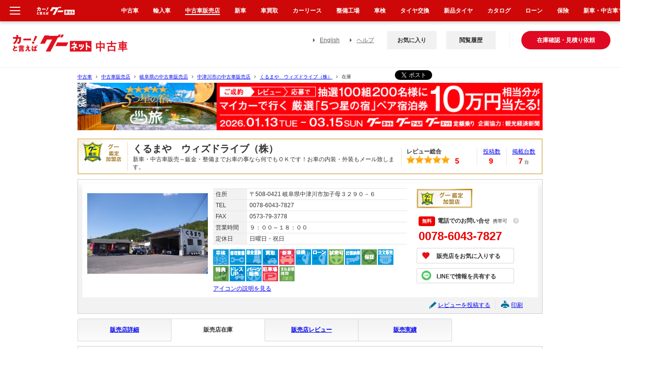

--- FILE ---
content_type: text/html; charset=euc-jp
request_url: https://www.goo-net.com/usedcar_shop/0204086/stock.html
body_size: 57752
content:

<!DOCTYPE html PUBLIC "-//W3C//DTD XHTML 1.0 Transitional//EN" "http://www.w3.org/TR/xhtml1/DTD/xhtml1-transitional.dtd">
<html xmlns="http://www.w3.org/1999/xhtml" lang="ja" xml:lang="ja">
<head>
	<meta http-equiv="Content-Type" content="text/html; charset=EUC-JP" /><script type="text/javascript">(window.NREUM||(NREUM={})).init={privacy:{cookies_enabled:true},ajax:{deny_list:["bam.nr-data.net"]},feature_flags:["soft_nav"],distributed_tracing:{enabled:true}};(window.NREUM||(NREUM={})).loader_config={agentID:"1834802044",accountID:"3016590",trustKey:"3429367",xpid:"VwYGV1NaCBABUlVRDgkDUFMA",licenseKey:"NRJS-9da961acd8f82863745",applicationID:"1643984671",browserID:"1834802044"};;/*! For license information please see nr-loader-spa-1.308.0.min.js.LICENSE.txt */
(()=>{var e,t,r={384:(e,t,r)=>{"use strict";r.d(t,{NT:()=>a,US:()=>u,Zm:()=>o,bQ:()=>d,dV:()=>c,pV:()=>l});var n=r(6154),i=r(1863),s=r(1910);const a={beacon:"bam.nr-data.net",errorBeacon:"bam.nr-data.net"};function o(){return n.gm.NREUM||(n.gm.NREUM={}),void 0===n.gm.newrelic&&(n.gm.newrelic=n.gm.NREUM),n.gm.NREUM}function c(){let e=o();return e.o||(e.o={ST:n.gm.setTimeout,SI:n.gm.setImmediate||n.gm.setInterval,CT:n.gm.clearTimeout,XHR:n.gm.XMLHttpRequest,REQ:n.gm.Request,EV:n.gm.Event,PR:n.gm.Promise,MO:n.gm.MutationObserver,FETCH:n.gm.fetch,WS:n.gm.WebSocket},(0,s.i)(...Object.values(e.o))),e}function d(e,t){let r=o();r.initializedAgents??={},t.initializedAt={ms:(0,i.t)(),date:new Date},r.initializedAgents[e]=t}function u(e,t){o()[e]=t}function l(){return function(){let e=o();const t=e.info||{};e.info={beacon:a.beacon,errorBeacon:a.errorBeacon,...t}}(),function(){let e=o();const t=e.init||{};e.init={...t}}(),c(),function(){let e=o();const t=e.loader_config||{};e.loader_config={...t}}(),o()}},782:(e,t,r)=>{"use strict";r.d(t,{T:()=>n});const n=r(860).K7.pageViewTiming},860:(e,t,r)=>{"use strict";r.d(t,{$J:()=>u,K7:()=>c,P3:()=>d,XX:()=>i,Yy:()=>o,df:()=>s,qY:()=>n,v4:()=>a});const n="events",i="jserrors",s="browser/blobs",a="rum",o="browser/logs",c={ajax:"ajax",genericEvents:"generic_events",jserrors:i,logging:"logging",metrics:"metrics",pageAction:"page_action",pageViewEvent:"page_view_event",pageViewTiming:"page_view_timing",sessionReplay:"session_replay",sessionTrace:"session_trace",softNav:"soft_navigations",spa:"spa"},d={[c.pageViewEvent]:1,[c.pageViewTiming]:2,[c.metrics]:3,[c.jserrors]:4,[c.spa]:5,[c.ajax]:6,[c.sessionTrace]:7,[c.softNav]:8,[c.sessionReplay]:9,[c.logging]:10,[c.genericEvents]:11},u={[c.pageViewEvent]:a,[c.pageViewTiming]:n,[c.ajax]:n,[c.spa]:n,[c.softNav]:n,[c.metrics]:i,[c.jserrors]:i,[c.sessionTrace]:s,[c.sessionReplay]:s,[c.logging]:o,[c.genericEvents]:"ins"}},944:(e,t,r)=>{"use strict";r.d(t,{R:()=>i});var n=r(3241);function i(e,t){"function"==typeof console.debug&&(console.debug("New Relic Warning: https://github.com/newrelic/newrelic-browser-agent/blob/main/docs/warning-codes.md#".concat(e),t),(0,n.W)({agentIdentifier:null,drained:null,type:"data",name:"warn",feature:"warn",data:{code:e,secondary:t}}))}},993:(e,t,r)=>{"use strict";r.d(t,{A$:()=>s,ET:()=>a,TZ:()=>o,p_:()=>i});var n=r(860);const i={ERROR:"ERROR",WARN:"WARN",INFO:"INFO",DEBUG:"DEBUG",TRACE:"TRACE"},s={OFF:0,ERROR:1,WARN:2,INFO:3,DEBUG:4,TRACE:5},a="log",o=n.K7.logging},1541:(e,t,r)=>{"use strict";r.d(t,{U:()=>i,f:()=>n});const n={MFE:"MFE",BA:"BA"};function i(e,t){if(2!==t?.harvestEndpointVersion)return{};const r=t.agentRef.runtime.appMetadata.agents[0].entityGuid;return e?{"source.id":e.id,"source.name":e.name,"source.type":e.type,"parent.id":e.parent?.id||r,"parent.type":e.parent?.type||n.BA}:{"entity.guid":r,appId:t.agentRef.info.applicationID}}},1687:(e,t,r)=>{"use strict";r.d(t,{Ak:()=>d,Ze:()=>h,x3:()=>u});var n=r(3241),i=r(7836),s=r(3606),a=r(860),o=r(2646);const c={};function d(e,t){const r={staged:!1,priority:a.P3[t]||0};l(e),c[e].get(t)||c[e].set(t,r)}function u(e,t){e&&c[e]&&(c[e].get(t)&&c[e].delete(t),p(e,t,!1),c[e].size&&f(e))}function l(e){if(!e)throw new Error("agentIdentifier required");c[e]||(c[e]=new Map)}function h(e="",t="feature",r=!1){if(l(e),!e||!c[e].get(t)||r)return p(e,t);c[e].get(t).staged=!0,f(e)}function f(e){const t=Array.from(c[e]);t.every(([e,t])=>t.staged)&&(t.sort((e,t)=>e[1].priority-t[1].priority),t.forEach(([t])=>{c[e].delete(t),p(e,t)}))}function p(e,t,r=!0){const a=e?i.ee.get(e):i.ee,c=s.i.handlers;if(!a.aborted&&a.backlog&&c){if((0,n.W)({agentIdentifier:e,type:"lifecycle",name:"drain",feature:t}),r){const e=a.backlog[t],r=c[t];if(r){for(let t=0;e&&t<e.length;++t)g(e[t],r);Object.entries(r).forEach(([e,t])=>{Object.values(t||{}).forEach(t=>{t[0]?.on&&t[0]?.context()instanceof o.y&&t[0].on(e,t[1])})})}}a.isolatedBacklog||delete c[t],a.backlog[t]=null,a.emit("drain-"+t,[])}}function g(e,t){var r=e[1];Object.values(t[r]||{}).forEach(t=>{var r=e[0];if(t[0]===r){var n=t[1],i=e[3],s=e[2];n.apply(i,s)}})}},1738:(e,t,r)=>{"use strict";r.d(t,{U:()=>f,Y:()=>h});var n=r(3241),i=r(9908),s=r(1863),a=r(944),o=r(5701),c=r(3969),d=r(8362),u=r(860),l=r(4261);function h(e,t,r,s){const h=s||r;!h||h[e]&&h[e]!==d.d.prototype[e]||(h[e]=function(){(0,i.p)(c.xV,["API/"+e+"/called"],void 0,u.K7.metrics,r.ee),(0,n.W)({agentIdentifier:r.agentIdentifier,drained:!!o.B?.[r.agentIdentifier],type:"data",name:"api",feature:l.Pl+e,data:{}});try{return t.apply(this,arguments)}catch(e){(0,a.R)(23,e)}})}function f(e,t,r,n,a){const o=e.info;null===r?delete o.jsAttributes[t]:o.jsAttributes[t]=r,(a||null===r)&&(0,i.p)(l.Pl+n,[(0,s.t)(),t,r],void 0,"session",e.ee)}},1741:(e,t,r)=>{"use strict";r.d(t,{W:()=>s});var n=r(944),i=r(4261);class s{#e(e,...t){if(this[e]!==s.prototype[e])return this[e](...t);(0,n.R)(35,e)}addPageAction(e,t){return this.#e(i.hG,e,t)}register(e){return this.#e(i.eY,e)}recordCustomEvent(e,t){return this.#e(i.fF,e,t)}setPageViewName(e,t){return this.#e(i.Fw,e,t)}setCustomAttribute(e,t,r){return this.#e(i.cD,e,t,r)}noticeError(e,t){return this.#e(i.o5,e,t)}setUserId(e,t=!1){return this.#e(i.Dl,e,t)}setApplicationVersion(e){return this.#e(i.nb,e)}setErrorHandler(e){return this.#e(i.bt,e)}addRelease(e,t){return this.#e(i.k6,e,t)}log(e,t){return this.#e(i.$9,e,t)}start(){return this.#e(i.d3)}finished(e){return this.#e(i.BL,e)}recordReplay(){return this.#e(i.CH)}pauseReplay(){return this.#e(i.Tb)}addToTrace(e){return this.#e(i.U2,e)}setCurrentRouteName(e){return this.#e(i.PA,e)}interaction(e){return this.#e(i.dT,e)}wrapLogger(e,t,r){return this.#e(i.Wb,e,t,r)}measure(e,t){return this.#e(i.V1,e,t)}consent(e){return this.#e(i.Pv,e)}}},1863:(e,t,r)=>{"use strict";function n(){return Math.floor(performance.now())}r.d(t,{t:()=>n})},1910:(e,t,r)=>{"use strict";r.d(t,{i:()=>s});var n=r(944);const i=new Map;function s(...e){return e.every(e=>{if(i.has(e))return i.get(e);const t="function"==typeof e?e.toString():"",r=t.includes("[native code]"),s=t.includes("nrWrapper");return r||s||(0,n.R)(64,e?.name||t),i.set(e,r),r})}},2555:(e,t,r)=>{"use strict";r.d(t,{D:()=>o,f:()=>a});var n=r(384),i=r(8122);const s={beacon:n.NT.beacon,errorBeacon:n.NT.errorBeacon,licenseKey:void 0,applicationID:void 0,sa:void 0,queueTime:void 0,applicationTime:void 0,ttGuid:void 0,user:void 0,account:void 0,product:void 0,extra:void 0,jsAttributes:{},userAttributes:void 0,atts:void 0,transactionName:void 0,tNamePlain:void 0};function a(e){try{return!!e.licenseKey&&!!e.errorBeacon&&!!e.applicationID}catch(e){return!1}}const o=e=>(0,i.a)(e,s)},2614:(e,t,r)=>{"use strict";r.d(t,{BB:()=>a,H3:()=>n,g:()=>d,iL:()=>c,tS:()=>o,uh:()=>i,wk:()=>s});const n="NRBA",i="SESSION",s=144e5,a=18e5,o={STARTED:"session-started",PAUSE:"session-pause",RESET:"session-reset",RESUME:"session-resume",UPDATE:"session-update"},c={SAME_TAB:"same-tab",CROSS_TAB:"cross-tab"},d={OFF:0,FULL:1,ERROR:2}},2646:(e,t,r)=>{"use strict";r.d(t,{y:()=>n});class n{constructor(e){this.contextId=e}}},2843:(e,t,r)=>{"use strict";r.d(t,{G:()=>s,u:()=>i});var n=r(3878);function i(e,t=!1,r,i){(0,n.DD)("visibilitychange",function(){if(t)return void("hidden"===document.visibilityState&&e());e(document.visibilityState)},r,i)}function s(e,t,r){(0,n.sp)("pagehide",e,t,r)}},3241:(e,t,r)=>{"use strict";r.d(t,{W:()=>s});var n=r(6154);const i="newrelic";function s(e={}){try{n.gm.dispatchEvent(new CustomEvent(i,{detail:e}))}catch(e){}}},3304:(e,t,r)=>{"use strict";r.d(t,{A:()=>s});var n=r(7836);const i=()=>{const e=new WeakSet;return(t,r)=>{if("object"==typeof r&&null!==r){if(e.has(r))return;e.add(r)}return r}};function s(e){try{return JSON.stringify(e,i())??""}catch(e){try{n.ee.emit("internal-error",[e])}catch(e){}return""}}},3333:(e,t,r)=>{"use strict";r.d(t,{$v:()=>u,TZ:()=>n,Xh:()=>c,Zp:()=>i,kd:()=>d,mq:()=>o,nf:()=>a,qN:()=>s});const n=r(860).K7.genericEvents,i=["auxclick","click","copy","keydown","paste","scrollend"],s=["focus","blur"],a=4,o=1e3,c=2e3,d=["PageAction","UserAction","BrowserPerformance"],u={RESOURCES:"experimental.resources",REGISTER:"register"}},3434:(e,t,r)=>{"use strict";r.d(t,{Jt:()=>s,YM:()=>d});var n=r(7836),i=r(5607);const s="nr@original:".concat(i.W),a=50;var o=Object.prototype.hasOwnProperty,c=!1;function d(e,t){return e||(e=n.ee),r.inPlace=function(e,t,n,i,s){n||(n="");const a="-"===n.charAt(0);for(let o=0;o<t.length;o++){const c=t[o],d=e[c];l(d)||(e[c]=r(d,a?c+n:n,i,c,s))}},r.flag=s,r;function r(t,r,n,c,d){return l(t)?t:(r||(r=""),nrWrapper[s]=t,function(e,t,r){if(Object.defineProperty&&Object.keys)try{return Object.keys(e).forEach(function(r){Object.defineProperty(t,r,{get:function(){return e[r]},set:function(t){return e[r]=t,t}})}),t}catch(e){u([e],r)}for(var n in e)o.call(e,n)&&(t[n]=e[n])}(t,nrWrapper,e),nrWrapper);function nrWrapper(){var s,o,l,h;let f;try{o=this,s=[...arguments],l="function"==typeof n?n(s,o):n||{}}catch(t){u([t,"",[s,o,c],l],e)}i(r+"start",[s,o,c],l,d);const p=performance.now();let g;try{return h=t.apply(o,s),g=performance.now(),h}catch(e){throw g=performance.now(),i(r+"err",[s,o,e],l,d),f=e,f}finally{const e=g-p,t={start:p,end:g,duration:e,isLongTask:e>=a,methodName:c,thrownError:f};t.isLongTask&&i("long-task",[t,o],l,d),i(r+"end",[s,o,h],l,d)}}}function i(r,n,i,s){if(!c||t){var a=c;c=!0;try{e.emit(r,n,i,t,s)}catch(t){u([t,r,n,i],e)}c=a}}}function u(e,t){t||(t=n.ee);try{t.emit("internal-error",e)}catch(e){}}function l(e){return!(e&&"function"==typeof e&&e.apply&&!e[s])}},3606:(e,t,r)=>{"use strict";r.d(t,{i:()=>s});var n=r(9908);s.on=a;var i=s.handlers={};function s(e,t,r,s){a(s||n.d,i,e,t,r)}function a(e,t,r,i,s){s||(s="feature"),e||(e=n.d);var a=t[s]=t[s]||{};(a[r]=a[r]||[]).push([e,i])}},3738:(e,t,r)=>{"use strict";r.d(t,{He:()=>i,Kp:()=>o,Lc:()=>d,Rz:()=>u,TZ:()=>n,bD:()=>s,d3:()=>a,jx:()=>l,sl:()=>h,uP:()=>c});const n=r(860).K7.sessionTrace,i="bstResource",s="resource",a="-start",o="-end",c="fn"+a,d="fn"+o,u="pushState",l=1e3,h=3e4},3785:(e,t,r)=>{"use strict";r.d(t,{R:()=>c,b:()=>d});var n=r(9908),i=r(1863),s=r(860),a=r(3969),o=r(993);function c(e,t,r={},c=o.p_.INFO,d=!0,u,l=(0,i.t)()){(0,n.p)(a.xV,["API/logging/".concat(c.toLowerCase(),"/called")],void 0,s.K7.metrics,e),(0,n.p)(o.ET,[l,t,r,c,d,u],void 0,s.K7.logging,e)}function d(e){return"string"==typeof e&&Object.values(o.p_).some(t=>t===e.toUpperCase().trim())}},3878:(e,t,r)=>{"use strict";function n(e,t){return{capture:e,passive:!1,signal:t}}function i(e,t,r=!1,i){window.addEventListener(e,t,n(r,i))}function s(e,t,r=!1,i){document.addEventListener(e,t,n(r,i))}r.d(t,{DD:()=>s,jT:()=>n,sp:()=>i})},3962:(e,t,r)=>{"use strict";r.d(t,{AM:()=>a,O2:()=>l,OV:()=>s,Qu:()=>h,TZ:()=>c,ih:()=>f,pP:()=>o,t1:()=>u,tC:()=>i,wD:()=>d});var n=r(860);const i=["click","keydown","submit"],s="popstate",a="api",o="initialPageLoad",c=n.K7.softNav,d=5e3,u=500,l={INITIAL_PAGE_LOAD:"",ROUTE_CHANGE:1,UNSPECIFIED:2},h={INTERACTION:1,AJAX:2,CUSTOM_END:3,CUSTOM_TRACER:4},f={IP:"in progress",PF:"pending finish",FIN:"finished",CAN:"cancelled"}},3969:(e,t,r)=>{"use strict";r.d(t,{TZ:()=>n,XG:()=>o,rs:()=>i,xV:()=>a,z_:()=>s});const n=r(860).K7.metrics,i="sm",s="cm",a="storeSupportabilityMetrics",o="storeEventMetrics"},4234:(e,t,r)=>{"use strict";r.d(t,{W:()=>s});var n=r(7836),i=r(1687);class s{constructor(e,t){this.agentIdentifier=e,this.ee=n.ee.get(e),this.featureName=t,this.blocked=!1}deregisterDrain(){(0,i.x3)(this.agentIdentifier,this.featureName)}}},4261:(e,t,r)=>{"use strict";r.d(t,{$9:()=>u,BL:()=>c,CH:()=>p,Dl:()=>R,Fw:()=>w,PA:()=>v,Pl:()=>n,Pv:()=>A,Tb:()=>h,U2:()=>a,V1:()=>E,Wb:()=>T,bt:()=>y,cD:()=>b,d3:()=>x,dT:()=>d,eY:()=>g,fF:()=>f,hG:()=>s,hw:()=>i,k6:()=>o,nb:()=>m,o5:()=>l});const n="api-",i=n+"ixn-",s="addPageAction",a="addToTrace",o="addRelease",c="finished",d="interaction",u="log",l="noticeError",h="pauseReplay",f="recordCustomEvent",p="recordReplay",g="register",m="setApplicationVersion",v="setCurrentRouteName",b="setCustomAttribute",y="setErrorHandler",w="setPageViewName",R="setUserId",x="start",T="wrapLogger",E="measure",A="consent"},5205:(e,t,r)=>{"use strict";r.d(t,{j:()=>S});var n=r(384),i=r(1741);var s=r(2555),a=r(3333);const o=e=>{if(!e||"string"!=typeof e)return!1;try{document.createDocumentFragment().querySelector(e)}catch{return!1}return!0};var c=r(2614),d=r(944),u=r(8122);const l="[data-nr-mask]",h=e=>(0,u.a)(e,(()=>{const e={feature_flags:[],experimental:{allow_registered_children:!1,resources:!1},mask_selector:"*",block_selector:"[data-nr-block]",mask_input_options:{color:!1,date:!1,"datetime-local":!1,email:!1,month:!1,number:!1,range:!1,search:!1,tel:!1,text:!1,time:!1,url:!1,week:!1,textarea:!1,select:!1,password:!0}};return{ajax:{deny_list:void 0,block_internal:!0,enabled:!0,autoStart:!0},api:{get allow_registered_children(){return e.feature_flags.includes(a.$v.REGISTER)||e.experimental.allow_registered_children},set allow_registered_children(t){e.experimental.allow_registered_children=t},duplicate_registered_data:!1},browser_consent_mode:{enabled:!1},distributed_tracing:{enabled:void 0,exclude_newrelic_header:void 0,cors_use_newrelic_header:void 0,cors_use_tracecontext_headers:void 0,allowed_origins:void 0},get feature_flags(){return e.feature_flags},set feature_flags(t){e.feature_flags=t},generic_events:{enabled:!0,autoStart:!0},harvest:{interval:30},jserrors:{enabled:!0,autoStart:!0},logging:{enabled:!0,autoStart:!0},metrics:{enabled:!0,autoStart:!0},obfuscate:void 0,page_action:{enabled:!0},page_view_event:{enabled:!0,autoStart:!0},page_view_timing:{enabled:!0,autoStart:!0},performance:{capture_marks:!1,capture_measures:!1,capture_detail:!0,resources:{get enabled(){return e.feature_flags.includes(a.$v.RESOURCES)||e.experimental.resources},set enabled(t){e.experimental.resources=t},asset_types:[],first_party_domains:[],ignore_newrelic:!0}},privacy:{cookies_enabled:!0},proxy:{assets:void 0,beacon:void 0},session:{expiresMs:c.wk,inactiveMs:c.BB},session_replay:{autoStart:!0,enabled:!1,preload:!1,sampling_rate:10,error_sampling_rate:100,collect_fonts:!1,inline_images:!1,fix_stylesheets:!0,mask_all_inputs:!0,get mask_text_selector(){return e.mask_selector},set mask_text_selector(t){o(t)?e.mask_selector="".concat(t,",").concat(l):""===t||null===t?e.mask_selector=l:(0,d.R)(5,t)},get block_class(){return"nr-block"},get ignore_class(){return"nr-ignore"},get mask_text_class(){return"nr-mask"},get block_selector(){return e.block_selector},set block_selector(t){o(t)?e.block_selector+=",".concat(t):""!==t&&(0,d.R)(6,t)},get mask_input_options(){return e.mask_input_options},set mask_input_options(t){t&&"object"==typeof t?e.mask_input_options={...t,password:!0}:(0,d.R)(7,t)}},session_trace:{enabled:!0,autoStart:!0},soft_navigations:{enabled:!0,autoStart:!0},spa:{enabled:!0,autoStart:!0},ssl:void 0,user_actions:{enabled:!0,elementAttributes:["id","className","tagName","type"]}}})());var f=r(6154),p=r(9324);let g=0;const m={buildEnv:p.F3,distMethod:p.Xs,version:p.xv,originTime:f.WN},v={consented:!1},b={appMetadata:{},get consented(){return this.session?.state?.consent||v.consented},set consented(e){v.consented=e},customTransaction:void 0,denyList:void 0,disabled:!1,harvester:void 0,isolatedBacklog:!1,isRecording:!1,loaderType:void 0,maxBytes:3e4,obfuscator:void 0,onerror:void 0,ptid:void 0,releaseIds:{},session:void 0,timeKeeper:void 0,registeredEntities:[],jsAttributesMetadata:{bytes:0},get harvestCount(){return++g}},y=e=>{const t=(0,u.a)(e,b),r=Object.keys(m).reduce((e,t)=>(e[t]={value:m[t],writable:!1,configurable:!0,enumerable:!0},e),{});return Object.defineProperties(t,r)};var w=r(5701);const R=e=>{const t=e.startsWith("http");e+="/",r.p=t?e:"https://"+e};var x=r(7836),T=r(3241);const E={accountID:void 0,trustKey:void 0,agentID:void 0,licenseKey:void 0,applicationID:void 0,xpid:void 0},A=e=>(0,u.a)(e,E),_=new Set;function S(e,t={},r,a){let{init:o,info:c,loader_config:d,runtime:u={},exposed:l=!0}=t;if(!c){const e=(0,n.pV)();o=e.init,c=e.info,d=e.loader_config}e.init=h(o||{}),e.loader_config=A(d||{}),c.jsAttributes??={},f.bv&&(c.jsAttributes.isWorker=!0),e.info=(0,s.D)(c);const p=e.init,g=[c.beacon,c.errorBeacon];_.has(e.agentIdentifier)||(p.proxy.assets&&(R(p.proxy.assets),g.push(p.proxy.assets)),p.proxy.beacon&&g.push(p.proxy.beacon),e.beacons=[...g],function(e){const t=(0,n.pV)();Object.getOwnPropertyNames(i.W.prototype).forEach(r=>{const n=i.W.prototype[r];if("function"!=typeof n||"constructor"===n)return;let s=t[r];e[r]&&!1!==e.exposed&&"micro-agent"!==e.runtime?.loaderType&&(t[r]=(...t)=>{const n=e[r](...t);return s?s(...t):n})})}(e),(0,n.US)("activatedFeatures",w.B)),u.denyList=[...p.ajax.deny_list||[],...p.ajax.block_internal?g:[]],u.ptid=e.agentIdentifier,u.loaderType=r,e.runtime=y(u),_.has(e.agentIdentifier)||(e.ee=x.ee.get(e.agentIdentifier),e.exposed=l,(0,T.W)({agentIdentifier:e.agentIdentifier,drained:!!w.B?.[e.agentIdentifier],type:"lifecycle",name:"initialize",feature:void 0,data:e.config})),_.add(e.agentIdentifier)}},5270:(e,t,r)=>{"use strict";r.d(t,{Aw:()=>a,SR:()=>s,rF:()=>o});var n=r(384),i=r(7767);function s(e){return!!(0,n.dV)().o.MO&&(0,i.V)(e)&&!0===e?.session_trace.enabled}function a(e){return!0===e?.session_replay.preload&&s(e)}function o(e,t){try{if("string"==typeof t?.type){if("password"===t.type.toLowerCase())return"*".repeat(e?.length||0);if(void 0!==t?.dataset?.nrUnmask||t?.classList?.contains("nr-unmask"))return e}}catch(e){}return"string"==typeof e?e.replace(/[\S]/g,"*"):"*".repeat(e?.length||0)}},5289:(e,t,r)=>{"use strict";r.d(t,{GG:()=>a,Qr:()=>c,sB:()=>o});var n=r(3878),i=r(6389);function s(){return"undefined"==typeof document||"complete"===document.readyState}function a(e,t){if(s())return e();const r=(0,i.J)(e),a=setInterval(()=>{s()&&(clearInterval(a),r())},500);(0,n.sp)("load",r,t)}function o(e){if(s())return e();(0,n.DD)("DOMContentLoaded",e)}function c(e){if(s())return e();(0,n.sp)("popstate",e)}},5607:(e,t,r)=>{"use strict";r.d(t,{W:()=>n});const n=(0,r(9566).bz)()},5701:(e,t,r)=>{"use strict";r.d(t,{B:()=>s,t:()=>a});var n=r(3241);const i=new Set,s={};function a(e,t){const r=t.agentIdentifier;s[r]??={},e&&"object"==typeof e&&(i.has(r)||(t.ee.emit("rumresp",[e]),s[r]=e,i.add(r),(0,n.W)({agentIdentifier:r,loaded:!0,drained:!0,type:"lifecycle",name:"load",feature:void 0,data:e})))}},6154:(e,t,r)=>{"use strict";r.d(t,{OF:()=>d,RI:()=>i,WN:()=>h,bv:()=>s,eN:()=>f,gm:()=>a,lR:()=>l,m:()=>c,mw:()=>o,sb:()=>u});var n=r(1863);const i="undefined"!=typeof window&&!!window.document,s="undefined"!=typeof WorkerGlobalScope&&("undefined"!=typeof self&&self instanceof WorkerGlobalScope&&self.navigator instanceof WorkerNavigator||"undefined"!=typeof globalThis&&globalThis instanceof WorkerGlobalScope&&globalThis.navigator instanceof WorkerNavigator),a=i?window:"undefined"!=typeof WorkerGlobalScope&&("undefined"!=typeof self&&self instanceof WorkerGlobalScope&&self||"undefined"!=typeof globalThis&&globalThis instanceof WorkerGlobalScope&&globalThis),o=Boolean("hidden"===a?.document?.visibilityState),c=""+a?.location,d=/iPad|iPhone|iPod/.test(a.navigator?.userAgent),u=d&&"undefined"==typeof SharedWorker,l=(()=>{const e=a.navigator?.userAgent?.match(/Firefox[/\s](\d+\.\d+)/);return Array.isArray(e)&&e.length>=2?+e[1]:0})(),h=Date.now()-(0,n.t)(),f=()=>"undefined"!=typeof PerformanceNavigationTiming&&a?.performance?.getEntriesByType("navigation")?.[0]?.responseStart},6344:(e,t,r)=>{"use strict";r.d(t,{BB:()=>u,Qb:()=>l,TZ:()=>i,Ug:()=>a,Vh:()=>s,_s:()=>o,bc:()=>d,yP:()=>c});var n=r(2614);const i=r(860).K7.sessionReplay,s="errorDuringReplay",a=.12,o={DomContentLoaded:0,Load:1,FullSnapshot:2,IncrementalSnapshot:3,Meta:4,Custom:5},c={[n.g.ERROR]:15e3,[n.g.FULL]:3e5,[n.g.OFF]:0},d={RESET:{message:"Session was reset",sm:"Reset"},IMPORT:{message:"Recorder failed to import",sm:"Import"},TOO_MANY:{message:"429: Too Many Requests",sm:"Too-Many"},TOO_BIG:{message:"Payload was too large",sm:"Too-Big"},CROSS_TAB:{message:"Session Entity was set to OFF on another tab",sm:"Cross-Tab"},ENTITLEMENTS:{message:"Session Replay is not allowed and will not be started",sm:"Entitlement"}},u=5e3,l={API:"api",RESUME:"resume",SWITCH_TO_FULL:"switchToFull",INITIALIZE:"initialize",PRELOAD:"preload"}},6389:(e,t,r)=>{"use strict";function n(e,t=500,r={}){const n=r?.leading||!1;let i;return(...r)=>{n&&void 0===i&&(e.apply(this,r),i=setTimeout(()=>{i=clearTimeout(i)},t)),n||(clearTimeout(i),i=setTimeout(()=>{e.apply(this,r)},t))}}function i(e){let t=!1;return(...r)=>{t||(t=!0,e.apply(this,r))}}r.d(t,{J:()=>i,s:()=>n})},6630:(e,t,r)=>{"use strict";r.d(t,{T:()=>n});const n=r(860).K7.pageViewEvent},6774:(e,t,r)=>{"use strict";r.d(t,{T:()=>n});const n=r(860).K7.jserrors},7295:(e,t,r)=>{"use strict";r.d(t,{Xv:()=>a,gX:()=>i,iW:()=>s});var n=[];function i(e){if(!e||s(e))return!1;if(0===n.length)return!0;if("*"===n[0].hostname)return!1;for(var t=0;t<n.length;t++){var r=n[t];if(r.hostname.test(e.hostname)&&r.pathname.test(e.pathname))return!1}return!0}function s(e){return void 0===e.hostname}function a(e){if(n=[],e&&e.length)for(var t=0;t<e.length;t++){let r=e[t];if(!r)continue;if("*"===r)return void(n=[{hostname:"*"}]);0===r.indexOf("http://")?r=r.substring(7):0===r.indexOf("https://")&&(r=r.substring(8));const i=r.indexOf("/");let s,a;i>0?(s=r.substring(0,i),a=r.substring(i)):(s=r,a="*");let[c]=s.split(":");n.push({hostname:o(c),pathname:o(a,!0)})}}function o(e,t=!1){const r=e.replace(/[.+?^${}()|[\]\\]/g,e=>"\\"+e).replace(/\*/g,".*?");return new RegExp((t?"^":"")+r+"$")}},7485:(e,t,r)=>{"use strict";r.d(t,{D:()=>i});var n=r(6154);function i(e){if(0===(e||"").indexOf("data:"))return{protocol:"data"};try{const t=new URL(e,location.href),r={port:t.port,hostname:t.hostname,pathname:t.pathname,search:t.search,protocol:t.protocol.slice(0,t.protocol.indexOf(":")),sameOrigin:t.protocol===n.gm?.location?.protocol&&t.host===n.gm?.location?.host};return r.port&&""!==r.port||("http:"===t.protocol&&(r.port="80"),"https:"===t.protocol&&(r.port="443")),r.pathname&&""!==r.pathname?r.pathname.startsWith("/")||(r.pathname="/".concat(r.pathname)):r.pathname="/",r}catch(e){return{}}}},7699:(e,t,r)=>{"use strict";r.d(t,{It:()=>s,KC:()=>o,No:()=>i,qh:()=>a});var n=r(860);const i=16e3,s=1e6,a="SESSION_ERROR",o={[n.K7.logging]:!0,[n.K7.genericEvents]:!1,[n.K7.jserrors]:!1,[n.K7.ajax]:!1}},7767:(e,t,r)=>{"use strict";r.d(t,{V:()=>i});var n=r(6154);const i=e=>n.RI&&!0===e?.privacy.cookies_enabled},7836:(e,t,r)=>{"use strict";r.d(t,{P:()=>o,ee:()=>c});var n=r(384),i=r(8990),s=r(2646),a=r(5607);const o="nr@context:".concat(a.W),c=function e(t,r){var n={},a={},u={},l=!1;try{l=16===r.length&&d.initializedAgents?.[r]?.runtime.isolatedBacklog}catch(e){}var h={on:p,addEventListener:p,removeEventListener:function(e,t){var r=n[e];if(!r)return;for(var i=0;i<r.length;i++)r[i]===t&&r.splice(i,1)},emit:function(e,r,n,i,s){!1!==s&&(s=!0);if(c.aborted&&!i)return;t&&s&&t.emit(e,r,n);var o=f(n);g(e).forEach(e=>{e.apply(o,r)});var d=v()[a[e]];d&&d.push([h,e,r,o]);return o},get:m,listeners:g,context:f,buffer:function(e,t){const r=v();if(t=t||"feature",h.aborted)return;Object.entries(e||{}).forEach(([e,n])=>{a[n]=t,t in r||(r[t]=[])})},abort:function(){h._aborted=!0,Object.keys(h.backlog).forEach(e=>{delete h.backlog[e]})},isBuffering:function(e){return!!v()[a[e]]},debugId:r,backlog:l?{}:t&&"object"==typeof t.backlog?t.backlog:{},isolatedBacklog:l};return Object.defineProperty(h,"aborted",{get:()=>{let e=h._aborted||!1;return e||(t&&(e=t.aborted),e)}}),h;function f(e){return e&&e instanceof s.y?e:e?(0,i.I)(e,o,()=>new s.y(o)):new s.y(o)}function p(e,t){n[e]=g(e).concat(t)}function g(e){return n[e]||[]}function m(t){return u[t]=u[t]||e(h,t)}function v(){return h.backlog}}(void 0,"globalEE"),d=(0,n.Zm)();d.ee||(d.ee=c)},8122:(e,t,r)=>{"use strict";r.d(t,{a:()=>i});var n=r(944);function i(e,t){try{if(!e||"object"!=typeof e)return(0,n.R)(3);if(!t||"object"!=typeof t)return(0,n.R)(4);const r=Object.create(Object.getPrototypeOf(t),Object.getOwnPropertyDescriptors(t)),s=0===Object.keys(r).length?e:r;for(let a in s)if(void 0!==e[a])try{if(null===e[a]){r[a]=null;continue}Array.isArray(e[a])&&Array.isArray(t[a])?r[a]=Array.from(new Set([...e[a],...t[a]])):"object"==typeof e[a]&&"object"==typeof t[a]?r[a]=i(e[a],t[a]):r[a]=e[a]}catch(e){r[a]||(0,n.R)(1,e)}return r}catch(e){(0,n.R)(2,e)}}},8139:(e,t,r)=>{"use strict";r.d(t,{u:()=>h});var n=r(7836),i=r(3434),s=r(8990),a=r(6154);const o={},c=a.gm.XMLHttpRequest,d="addEventListener",u="removeEventListener",l="nr@wrapped:".concat(n.P);function h(e){var t=function(e){return(e||n.ee).get("events")}(e);if(o[t.debugId]++)return t;o[t.debugId]=1;var r=(0,i.YM)(t,!0);function h(e){r.inPlace(e,[d,u],"-",p)}function p(e,t){return e[1]}return"getPrototypeOf"in Object&&(a.RI&&f(document,h),c&&f(c.prototype,h),f(a.gm,h)),t.on(d+"-start",function(e,t){var n=e[1];if(null!==n&&("function"==typeof n||"object"==typeof n)&&"newrelic"!==e[0]){var i=(0,s.I)(n,l,function(){var e={object:function(){if("function"!=typeof n.handleEvent)return;return n.handleEvent.apply(n,arguments)},function:n}[typeof n];return e?r(e,"fn-",null,e.name||"anonymous"):n});this.wrapped=e[1]=i}}),t.on(u+"-start",function(e){e[1]=this.wrapped||e[1]}),t}function f(e,t,...r){let n=e;for(;"object"==typeof n&&!Object.prototype.hasOwnProperty.call(n,d);)n=Object.getPrototypeOf(n);n&&t(n,...r)}},8362:(e,t,r)=>{"use strict";r.d(t,{d:()=>s});var n=r(9566),i=r(1741);class s extends i.W{agentIdentifier=(0,n.LA)(16)}},8374:(e,t,r)=>{r.nc=(()=>{try{return document?.currentScript?.nonce}catch(e){}return""})()},8990:(e,t,r)=>{"use strict";r.d(t,{I:()=>i});var n=Object.prototype.hasOwnProperty;function i(e,t,r){if(n.call(e,t))return e[t];var i=r();if(Object.defineProperty&&Object.keys)try{return Object.defineProperty(e,t,{value:i,writable:!0,enumerable:!1}),i}catch(e){}return e[t]=i,i}},9119:(e,t,r)=>{"use strict";r.d(t,{L:()=>s});var n=/([^?#]*)[^#]*(#[^?]*|$).*/,i=/([^?#]*)().*/;function s(e,t){return e?e.replace(t?n:i,"$1$2"):e}},9300:(e,t,r)=>{"use strict";r.d(t,{T:()=>n});const n=r(860).K7.ajax},9324:(e,t,r)=>{"use strict";r.d(t,{AJ:()=>a,F3:()=>i,Xs:()=>s,Yq:()=>o,xv:()=>n});const n="1.308.0",i="PROD",s="CDN",a="@newrelic/rrweb",o="1.0.1"},9566:(e,t,r)=>{"use strict";r.d(t,{LA:()=>o,ZF:()=>c,bz:()=>a,el:()=>d});var n=r(6154);const i="xxxxxxxx-xxxx-4xxx-yxxx-xxxxxxxxxxxx";function s(e,t){return e?15&e[t]:16*Math.random()|0}function a(){const e=n.gm?.crypto||n.gm?.msCrypto;let t,r=0;return e&&e.getRandomValues&&(t=e.getRandomValues(new Uint8Array(30))),i.split("").map(e=>"x"===e?s(t,r++).toString(16):"y"===e?(3&s()|8).toString(16):e).join("")}function o(e){const t=n.gm?.crypto||n.gm?.msCrypto;let r,i=0;t&&t.getRandomValues&&(r=t.getRandomValues(new Uint8Array(e)));const a=[];for(var o=0;o<e;o++)a.push(s(r,i++).toString(16));return a.join("")}function c(){return o(16)}function d(){return o(32)}},9908:(e,t,r)=>{"use strict";r.d(t,{d:()=>n,p:()=>i});var n=r(7836).ee.get("handle");function i(e,t,r,i,s){s?(s.buffer([e],i),s.emit(e,t,r)):(n.buffer([e],i),n.emit(e,t,r))}}},n={};function i(e){var t=n[e];if(void 0!==t)return t.exports;var s=n[e]={exports:{}};return r[e](s,s.exports,i),s.exports}i.m=r,i.d=(e,t)=>{for(var r in t)i.o(t,r)&&!i.o(e,r)&&Object.defineProperty(e,r,{enumerable:!0,get:t[r]})},i.f={},i.e=e=>Promise.all(Object.keys(i.f).reduce((t,r)=>(i.f[r](e,t),t),[])),i.u=e=>({212:"nr-spa-compressor",249:"nr-spa-recorder",478:"nr-spa"}[e]+"-1.308.0.min.js"),i.o=(e,t)=>Object.prototype.hasOwnProperty.call(e,t),e={},t="NRBA-1.308.0.PROD:",i.l=(r,n,s,a)=>{if(e[r])e[r].push(n);else{var o,c;if(void 0!==s)for(var d=document.getElementsByTagName("script"),u=0;u<d.length;u++){var l=d[u];if(l.getAttribute("src")==r||l.getAttribute("data-webpack")==t+s){o=l;break}}if(!o){c=!0;var h={478:"sha512-RSfSVnmHk59T/uIPbdSE0LPeqcEdF4/+XhfJdBuccH5rYMOEZDhFdtnh6X6nJk7hGpzHd9Ujhsy7lZEz/ORYCQ==",249:"sha512-ehJXhmntm85NSqW4MkhfQqmeKFulra3klDyY0OPDUE+sQ3GokHlPh1pmAzuNy//3j4ac6lzIbmXLvGQBMYmrkg==",212:"sha512-B9h4CR46ndKRgMBcK+j67uSR2RCnJfGefU+A7FrgR/k42ovXy5x/MAVFiSvFxuVeEk/pNLgvYGMp1cBSK/G6Fg=="};(o=document.createElement("script")).charset="utf-8",i.nc&&o.setAttribute("nonce",i.nc),o.setAttribute("data-webpack",t+s),o.src=r,0!==o.src.indexOf(window.location.origin+"/")&&(o.crossOrigin="anonymous"),h[a]&&(o.integrity=h[a])}e[r]=[n];var f=(t,n)=>{o.onerror=o.onload=null,clearTimeout(p);var i=e[r];if(delete e[r],o.parentNode&&o.parentNode.removeChild(o),i&&i.forEach(e=>e(n)),t)return t(n)},p=setTimeout(f.bind(null,void 0,{type:"timeout",target:o}),12e4);o.onerror=f.bind(null,o.onerror),o.onload=f.bind(null,o.onload),c&&document.head.appendChild(o)}},i.r=e=>{"undefined"!=typeof Symbol&&Symbol.toStringTag&&Object.defineProperty(e,Symbol.toStringTag,{value:"Module"}),Object.defineProperty(e,"__esModule",{value:!0})},i.p="https://js-agent.newrelic.com/",(()=>{var e={38:0,788:0};i.f.j=(t,r)=>{var n=i.o(e,t)?e[t]:void 0;if(0!==n)if(n)r.push(n[2]);else{var s=new Promise((r,i)=>n=e[t]=[r,i]);r.push(n[2]=s);var a=i.p+i.u(t),o=new Error;i.l(a,r=>{if(i.o(e,t)&&(0!==(n=e[t])&&(e[t]=void 0),n)){var s=r&&("load"===r.type?"missing":r.type),a=r&&r.target&&r.target.src;o.message="Loading chunk "+t+" failed: ("+s+": "+a+")",o.name="ChunkLoadError",o.type=s,o.request=a,n[1](o)}},"chunk-"+t,t)}};var t=(t,r)=>{var n,s,[a,o,c]=r,d=0;if(a.some(t=>0!==e[t])){for(n in o)i.o(o,n)&&(i.m[n]=o[n]);if(c)c(i)}for(t&&t(r);d<a.length;d++)s=a[d],i.o(e,s)&&e[s]&&e[s][0](),e[s]=0},r=self["webpackChunk:NRBA-1.308.0.PROD"]=self["webpackChunk:NRBA-1.308.0.PROD"]||[];r.forEach(t.bind(null,0)),r.push=t.bind(null,r.push.bind(r))})(),(()=>{"use strict";i(8374);var e=i(8362),t=i(860);const r=Object.values(t.K7);var n=i(5205);var s=i(9908),a=i(1863),o=i(4261),c=i(1738);var d=i(1687),u=i(4234),l=i(5289),h=i(6154),f=i(944),p=i(5270),g=i(7767),m=i(6389),v=i(7699);class b extends u.W{constructor(e,t){super(e.agentIdentifier,t),this.agentRef=e,this.abortHandler=void 0,this.featAggregate=void 0,this.loadedSuccessfully=void 0,this.onAggregateImported=new Promise(e=>{this.loadedSuccessfully=e}),this.deferred=Promise.resolve(),!1===e.init[this.featureName].autoStart?this.deferred=new Promise((t,r)=>{this.ee.on("manual-start-all",(0,m.J)(()=>{(0,d.Ak)(e.agentIdentifier,this.featureName),t()}))}):(0,d.Ak)(e.agentIdentifier,t)}importAggregator(e,t,r={}){if(this.featAggregate)return;const n=async()=>{let n;await this.deferred;try{if((0,g.V)(e.init)){const{setupAgentSession:t}=await i.e(478).then(i.bind(i,8766));n=t(e)}}catch(e){(0,f.R)(20,e),this.ee.emit("internal-error",[e]),(0,s.p)(v.qh,[e],void 0,this.featureName,this.ee)}try{if(!this.#t(this.featureName,n,e.init))return(0,d.Ze)(this.agentIdentifier,this.featureName),void this.loadedSuccessfully(!1);const{Aggregate:i}=await t();this.featAggregate=new i(e,r),e.runtime.harvester.initializedAggregates.push(this.featAggregate),this.loadedSuccessfully(!0)}catch(e){(0,f.R)(34,e),this.abortHandler?.(),(0,d.Ze)(this.agentIdentifier,this.featureName,!0),this.loadedSuccessfully(!1),this.ee&&this.ee.abort()}};h.RI?(0,l.GG)(()=>n(),!0):n()}#t(e,r,n){if(this.blocked)return!1;switch(e){case t.K7.sessionReplay:return(0,p.SR)(n)&&!!r;case t.K7.sessionTrace:return!!r;default:return!0}}}var y=i(6630),w=i(2614),R=i(3241);class x extends b{static featureName=y.T;constructor(e){var t;super(e,y.T),this.setupInspectionEvents(e.agentIdentifier),t=e,(0,c.Y)(o.Fw,function(e,r){"string"==typeof e&&("/"!==e.charAt(0)&&(e="/"+e),t.runtime.customTransaction=(r||"http://custom.transaction")+e,(0,s.p)(o.Pl+o.Fw,[(0,a.t)()],void 0,void 0,t.ee))},t),this.importAggregator(e,()=>i.e(478).then(i.bind(i,2467)))}setupInspectionEvents(e){const t=(t,r)=>{t&&(0,R.W)({agentIdentifier:e,timeStamp:t.timeStamp,loaded:"complete"===t.target.readyState,type:"window",name:r,data:t.target.location+""})};(0,l.sB)(e=>{t(e,"DOMContentLoaded")}),(0,l.GG)(e=>{t(e,"load")}),(0,l.Qr)(e=>{t(e,"navigate")}),this.ee.on(w.tS.UPDATE,(t,r)=>{(0,R.W)({agentIdentifier:e,type:"lifecycle",name:"session",data:r})})}}var T=i(384);class E extends e.d{constructor(e){var t;(super(),h.gm)?(this.features={},(0,T.bQ)(this.agentIdentifier,this),this.desiredFeatures=new Set(e.features||[]),this.desiredFeatures.add(x),(0,n.j)(this,e,e.loaderType||"agent"),t=this,(0,c.Y)(o.cD,function(e,r,n=!1){if("string"==typeof e){if(["string","number","boolean"].includes(typeof r)||null===r)return(0,c.U)(t,e,r,o.cD,n);(0,f.R)(40,typeof r)}else(0,f.R)(39,typeof e)},t),function(e){(0,c.Y)(o.Dl,function(t,r=!1){if("string"!=typeof t&&null!==t)return void(0,f.R)(41,typeof t);const n=e.info.jsAttributes["enduser.id"];r&&null!=n&&n!==t?(0,s.p)(o.Pl+"setUserIdAndResetSession",[t],void 0,"session",e.ee):(0,c.U)(e,"enduser.id",t,o.Dl,!0)},e)}(this),function(e){(0,c.Y)(o.nb,function(t){if("string"==typeof t||null===t)return(0,c.U)(e,"application.version",t,o.nb,!1);(0,f.R)(42,typeof t)},e)}(this),function(e){(0,c.Y)(o.d3,function(){e.ee.emit("manual-start-all")},e)}(this),function(e){(0,c.Y)(o.Pv,function(t=!0){if("boolean"==typeof t){if((0,s.p)(o.Pl+o.Pv,[t],void 0,"session",e.ee),e.runtime.consented=t,t){const t=e.features.page_view_event;t.onAggregateImported.then(e=>{const r=t.featAggregate;e&&!r.sentRum&&r.sendRum()})}}else(0,f.R)(65,typeof t)},e)}(this),this.run()):(0,f.R)(21)}get config(){return{info:this.info,init:this.init,loader_config:this.loader_config,runtime:this.runtime}}get api(){return this}run(){try{const e=function(e){const t={};return r.forEach(r=>{t[r]=!!e[r]?.enabled}),t}(this.init),n=[...this.desiredFeatures];n.sort((e,r)=>t.P3[e.featureName]-t.P3[r.featureName]),n.forEach(r=>{if(!e[r.featureName]&&r.featureName!==t.K7.pageViewEvent)return;if(r.featureName===t.K7.spa)return void(0,f.R)(67);const n=function(e){switch(e){case t.K7.ajax:return[t.K7.jserrors];case t.K7.sessionTrace:return[t.K7.ajax,t.K7.pageViewEvent];case t.K7.sessionReplay:return[t.K7.sessionTrace];case t.K7.pageViewTiming:return[t.K7.pageViewEvent];default:return[]}}(r.featureName).filter(e=>!(e in this.features));n.length>0&&(0,f.R)(36,{targetFeature:r.featureName,missingDependencies:n}),this.features[r.featureName]=new r(this)})}catch(e){(0,f.R)(22,e);for(const e in this.features)this.features[e].abortHandler?.();const t=(0,T.Zm)();delete t.initializedAgents[this.agentIdentifier]?.features,delete this.sharedAggregator;return t.ee.get(this.agentIdentifier).abort(),!1}}}var A=i(2843),_=i(782);class S extends b{static featureName=_.T;constructor(e){super(e,_.T),h.RI&&((0,A.u)(()=>(0,s.p)("docHidden",[(0,a.t)()],void 0,_.T,this.ee),!0),(0,A.G)(()=>(0,s.p)("winPagehide",[(0,a.t)()],void 0,_.T,this.ee)),this.importAggregator(e,()=>i.e(478).then(i.bind(i,9917))))}}var O=i(3969);class I extends b{static featureName=O.TZ;constructor(e){super(e,O.TZ),h.RI&&document.addEventListener("securitypolicyviolation",e=>{(0,s.p)(O.xV,["Generic/CSPViolation/Detected"],void 0,this.featureName,this.ee)}),this.importAggregator(e,()=>i.e(478).then(i.bind(i,6555)))}}var N=i(6774),P=i(3878),k=i(3304);class D{constructor(e,t,r,n,i){this.name="UncaughtError",this.message="string"==typeof e?e:(0,k.A)(e),this.sourceURL=t,this.line=r,this.column=n,this.__newrelic=i}}function C(e){return M(e)?e:new D(void 0!==e?.message?e.message:e,e?.filename||e?.sourceURL,e?.lineno||e?.line,e?.colno||e?.col,e?.__newrelic,e?.cause)}function j(e){const t="Unhandled Promise Rejection: ";if(!e?.reason)return;if(M(e.reason)){try{e.reason.message.startsWith(t)||(e.reason.message=t+e.reason.message)}catch(e){}return C(e.reason)}const r=C(e.reason);return(r.message||"").startsWith(t)||(r.message=t+r.message),r}function L(e){if(e.error instanceof SyntaxError&&!/:\d+$/.test(e.error.stack?.trim())){const t=new D(e.message,e.filename,e.lineno,e.colno,e.error.__newrelic,e.cause);return t.name=SyntaxError.name,t}return M(e.error)?e.error:C(e)}function M(e){return e instanceof Error&&!!e.stack}function H(e,r,n,i,o=(0,a.t)()){"string"==typeof e&&(e=new Error(e)),(0,s.p)("err",[e,o,!1,r,n.runtime.isRecording,void 0,i],void 0,t.K7.jserrors,n.ee),(0,s.p)("uaErr",[],void 0,t.K7.genericEvents,n.ee)}var B=i(1541),K=i(993),W=i(3785);function U(e,{customAttributes:t={},level:r=K.p_.INFO}={},n,i,s=(0,a.t)()){(0,W.R)(n.ee,e,t,r,!1,i,s)}function F(e,r,n,i,c=(0,a.t)()){(0,s.p)(o.Pl+o.hG,[c,e,r,i],void 0,t.K7.genericEvents,n.ee)}function V(e,r,n,i,c=(0,a.t)()){const{start:d,end:u,customAttributes:l}=r||{},h={customAttributes:l||{}};if("object"!=typeof h.customAttributes||"string"!=typeof e||0===e.length)return void(0,f.R)(57);const p=(e,t)=>null==e?t:"number"==typeof e?e:e instanceof PerformanceMark?e.startTime:Number.NaN;if(h.start=p(d,0),h.end=p(u,c),Number.isNaN(h.start)||Number.isNaN(h.end))(0,f.R)(57);else{if(h.duration=h.end-h.start,!(h.duration<0))return(0,s.p)(o.Pl+o.V1,[h,e,i],void 0,t.K7.genericEvents,n.ee),h;(0,f.R)(58)}}function G(e,r={},n,i,c=(0,a.t)()){(0,s.p)(o.Pl+o.fF,[c,e,r,i],void 0,t.K7.genericEvents,n.ee)}function z(e){(0,c.Y)(o.eY,function(t){return Y(e,t)},e)}function Y(e,r,n){(0,f.R)(54,"newrelic.register"),r||={},r.type=B.f.MFE,r.licenseKey||=e.info.licenseKey,r.blocked=!1,r.parent=n||{},Array.isArray(r.tags)||(r.tags=[]);const i={};r.tags.forEach(e=>{"name"!==e&&"id"!==e&&(i["source.".concat(e)]=!0)}),r.isolated??=!0;let o=()=>{};const c=e.runtime.registeredEntities;if(!r.isolated){const e=c.find(({metadata:{target:{id:e}}})=>e===r.id&&!r.isolated);if(e)return e}const d=e=>{r.blocked=!0,o=e};function u(e){return"string"==typeof e&&!!e.trim()&&e.trim().length<501||"number"==typeof e}e.init.api.allow_registered_children||d((0,m.J)(()=>(0,f.R)(55))),u(r.id)&&u(r.name)||d((0,m.J)(()=>(0,f.R)(48,r)));const l={addPageAction:(t,n={})=>g(F,[t,{...i,...n},e],r),deregister:()=>{d((0,m.J)(()=>(0,f.R)(68)))},log:(t,n={})=>g(U,[t,{...n,customAttributes:{...i,...n.customAttributes||{}}},e],r),measure:(t,n={})=>g(V,[t,{...n,customAttributes:{...i,...n.customAttributes||{}}},e],r),noticeError:(t,n={})=>g(H,[t,{...i,...n},e],r),register:(t={})=>g(Y,[e,t],l.metadata.target),recordCustomEvent:(t,n={})=>g(G,[t,{...i,...n},e],r),setApplicationVersion:e=>p("application.version",e),setCustomAttribute:(e,t)=>p(e,t),setUserId:e=>p("enduser.id",e),metadata:{customAttributes:i,target:r}},h=()=>(r.blocked&&o(),r.blocked);h()||c.push(l);const p=(e,t)=>{h()||(i[e]=t)},g=(r,n,i)=>{if(h())return;const o=(0,a.t)();(0,s.p)(O.xV,["API/register/".concat(r.name,"/called")],void 0,t.K7.metrics,e.ee);try{if(e.init.api.duplicate_registered_data&&"register"!==r.name){let e=n;if(n[1]instanceof Object){const t={"child.id":i.id,"child.type":i.type};e="customAttributes"in n[1]?[n[0],{...n[1],customAttributes:{...n[1].customAttributes,...t}},...n.slice(2)]:[n[0],{...n[1],...t},...n.slice(2)]}r(...e,void 0,o)}return r(...n,i,o)}catch(e){(0,f.R)(50,e)}};return l}class Z extends b{static featureName=N.T;constructor(e){var t;super(e,N.T),t=e,(0,c.Y)(o.o5,(e,r)=>H(e,r,t),t),function(e){(0,c.Y)(o.bt,function(t){e.runtime.onerror=t},e)}(e),function(e){let t=0;(0,c.Y)(o.k6,function(e,r){++t>10||(this.runtime.releaseIds[e.slice(-200)]=(""+r).slice(-200))},e)}(e),z(e);try{this.removeOnAbort=new AbortController}catch(e){}this.ee.on("internal-error",(t,r)=>{this.abortHandler&&(0,s.p)("ierr",[C(t),(0,a.t)(),!0,{},e.runtime.isRecording,r],void 0,this.featureName,this.ee)}),h.gm.addEventListener("unhandledrejection",t=>{this.abortHandler&&(0,s.p)("err",[j(t),(0,a.t)(),!1,{unhandledPromiseRejection:1},e.runtime.isRecording],void 0,this.featureName,this.ee)},(0,P.jT)(!1,this.removeOnAbort?.signal)),h.gm.addEventListener("error",t=>{this.abortHandler&&(0,s.p)("err",[L(t),(0,a.t)(),!1,{},e.runtime.isRecording],void 0,this.featureName,this.ee)},(0,P.jT)(!1,this.removeOnAbort?.signal)),this.abortHandler=this.#r,this.importAggregator(e,()=>i.e(478).then(i.bind(i,2176)))}#r(){this.removeOnAbort?.abort(),this.abortHandler=void 0}}var q=i(8990);let X=1;function J(e){const t=typeof e;return!e||"object"!==t&&"function"!==t?-1:e===h.gm?0:(0,q.I)(e,"nr@id",function(){return X++})}function Q(e){if("string"==typeof e&&e.length)return e.length;if("object"==typeof e){if("undefined"!=typeof ArrayBuffer&&e instanceof ArrayBuffer&&e.byteLength)return e.byteLength;if("undefined"!=typeof Blob&&e instanceof Blob&&e.size)return e.size;if(!("undefined"!=typeof FormData&&e instanceof FormData))try{return(0,k.A)(e).length}catch(e){return}}}var ee=i(8139),te=i(7836),re=i(3434);const ne={},ie=["open","send"];function se(e){var t=e||te.ee;const r=function(e){return(e||te.ee).get("xhr")}(t);if(void 0===h.gm.XMLHttpRequest)return r;if(ne[r.debugId]++)return r;ne[r.debugId]=1,(0,ee.u)(t);var n=(0,re.YM)(r),i=h.gm.XMLHttpRequest,s=h.gm.MutationObserver,a=h.gm.Promise,o=h.gm.setInterval,c="readystatechange",d=["onload","onerror","onabort","onloadstart","onloadend","onprogress","ontimeout"],u=[],l=h.gm.XMLHttpRequest=function(e){const t=new i(e),s=r.context(t);try{r.emit("new-xhr",[t],s),t.addEventListener(c,(a=s,function(){var e=this;e.readyState>3&&!a.resolved&&(a.resolved=!0,r.emit("xhr-resolved",[],e)),n.inPlace(e,d,"fn-",y)}),(0,P.jT)(!1))}catch(e){(0,f.R)(15,e);try{r.emit("internal-error",[e])}catch(e){}}var a;return t};function p(e,t){n.inPlace(t,["onreadystatechange"],"fn-",y)}if(function(e,t){for(var r in e)t[r]=e[r]}(i,l),l.prototype=i.prototype,n.inPlace(l.prototype,ie,"-xhr-",y),r.on("send-xhr-start",function(e,t){p(e,t),function(e){u.push(e),s&&(g?g.then(b):o?o(b):(m=-m,v.data=m))}(t)}),r.on("open-xhr-start",p),s){var g=a&&a.resolve();if(!o&&!a){var m=1,v=document.createTextNode(m);new s(b).observe(v,{characterData:!0})}}else t.on("fn-end",function(e){e[0]&&e[0].type===c||b()});function b(){for(var e=0;e<u.length;e++)p(0,u[e]);u.length&&(u=[])}function y(e,t){return t}return r}var ae="fetch-",oe=ae+"body-",ce=["arrayBuffer","blob","json","text","formData"],de=h.gm.Request,ue=h.gm.Response,le="prototype";const he={};function fe(e){const t=function(e){return(e||te.ee).get("fetch")}(e);if(!(de&&ue&&h.gm.fetch))return t;if(he[t.debugId]++)return t;function r(e,r,n){var i=e[r];"function"==typeof i&&(e[r]=function(){var e,r=[...arguments],s={};t.emit(n+"before-start",[r],s),s[te.P]&&s[te.P].dt&&(e=s[te.P].dt);var a=i.apply(this,r);return t.emit(n+"start",[r,e],a),a.then(function(e){return t.emit(n+"end",[null,e],a),e},function(e){throw t.emit(n+"end",[e],a),e})})}return he[t.debugId]=1,ce.forEach(e=>{r(de[le],e,oe),r(ue[le],e,oe)}),r(h.gm,"fetch",ae),t.on(ae+"end",function(e,r){var n=this;if(r){var i=r.headers.get("content-length");null!==i&&(n.rxSize=i),t.emit(ae+"done",[null,r],n)}else t.emit(ae+"done",[e],n)}),t}var pe=i(7485),ge=i(9566);class me{constructor(e){this.agentRef=e}generateTracePayload(e){const t=this.agentRef.loader_config;if(!this.shouldGenerateTrace(e)||!t)return null;var r=(t.accountID||"").toString()||null,n=(t.agentID||"").toString()||null,i=(t.trustKey||"").toString()||null;if(!r||!n)return null;var s=(0,ge.ZF)(),a=(0,ge.el)(),o=Date.now(),c={spanId:s,traceId:a,timestamp:o};return(e.sameOrigin||this.isAllowedOrigin(e)&&this.useTraceContextHeadersForCors())&&(c.traceContextParentHeader=this.generateTraceContextParentHeader(s,a),c.traceContextStateHeader=this.generateTraceContextStateHeader(s,o,r,n,i)),(e.sameOrigin&&!this.excludeNewrelicHeader()||!e.sameOrigin&&this.isAllowedOrigin(e)&&this.useNewrelicHeaderForCors())&&(c.newrelicHeader=this.generateTraceHeader(s,a,o,r,n,i)),c}generateTraceContextParentHeader(e,t){return"00-"+t+"-"+e+"-01"}generateTraceContextStateHeader(e,t,r,n,i){return i+"@nr=0-1-"+r+"-"+n+"-"+e+"----"+t}generateTraceHeader(e,t,r,n,i,s){if(!("function"==typeof h.gm?.btoa))return null;var a={v:[0,1],d:{ty:"Browser",ac:n,ap:i,id:e,tr:t,ti:r}};return s&&n!==s&&(a.d.tk=s),btoa((0,k.A)(a))}shouldGenerateTrace(e){return this.agentRef.init?.distributed_tracing?.enabled&&this.isAllowedOrigin(e)}isAllowedOrigin(e){var t=!1;const r=this.agentRef.init?.distributed_tracing;if(e.sameOrigin)t=!0;else if(r?.allowed_origins instanceof Array)for(var n=0;n<r.allowed_origins.length;n++){var i=(0,pe.D)(r.allowed_origins[n]);if(e.hostname===i.hostname&&e.protocol===i.protocol&&e.port===i.port){t=!0;break}}return t}excludeNewrelicHeader(){var e=this.agentRef.init?.distributed_tracing;return!!e&&!!e.exclude_newrelic_header}useNewrelicHeaderForCors(){var e=this.agentRef.init?.distributed_tracing;return!!e&&!1!==e.cors_use_newrelic_header}useTraceContextHeadersForCors(){var e=this.agentRef.init?.distributed_tracing;return!!e&&!!e.cors_use_tracecontext_headers}}var ve=i(9300),be=i(7295);function ye(e){return"string"==typeof e?e:e instanceof(0,T.dV)().o.REQ?e.url:h.gm?.URL&&e instanceof URL?e.href:void 0}var we=["load","error","abort","timeout"],Re=we.length,xe=(0,T.dV)().o.REQ,Te=(0,T.dV)().o.XHR;const Ee="X-NewRelic-App-Data";class Ae extends b{static featureName=ve.T;constructor(e){super(e,ve.T),this.dt=new me(e),this.handler=(e,t,r,n)=>(0,s.p)(e,t,r,n,this.ee);try{const e={xmlhttprequest:"xhr",fetch:"fetch",beacon:"beacon"};h.gm?.performance?.getEntriesByType("resource").forEach(r=>{if(r.initiatorType in e&&0!==r.responseStatus){const n={status:r.responseStatus},i={rxSize:r.transferSize,duration:Math.floor(r.duration),cbTime:0};_e(n,r.name),this.handler("xhr",[n,i,r.startTime,r.responseEnd,e[r.initiatorType]],void 0,t.K7.ajax)}})}catch(e){}fe(this.ee),se(this.ee),function(e,r,n,i){function o(e){var t=this;t.totalCbs=0,t.called=0,t.cbTime=0,t.end=T,t.ended=!1,t.xhrGuids={},t.lastSize=null,t.loadCaptureCalled=!1,t.params=this.params||{},t.metrics=this.metrics||{},t.latestLongtaskEnd=0,e.addEventListener("load",function(r){E(t,e)},(0,P.jT)(!1)),h.lR||e.addEventListener("progress",function(e){t.lastSize=e.loaded},(0,P.jT)(!1))}function c(e){this.params={method:e[0]},_e(this,e[1]),this.metrics={}}function d(t,r){e.loader_config.xpid&&this.sameOrigin&&r.setRequestHeader("X-NewRelic-ID",e.loader_config.xpid);var n=i.generateTracePayload(this.parsedOrigin);if(n){var s=!1;n.newrelicHeader&&(r.setRequestHeader("newrelic",n.newrelicHeader),s=!0),n.traceContextParentHeader&&(r.setRequestHeader("traceparent",n.traceContextParentHeader),n.traceContextStateHeader&&r.setRequestHeader("tracestate",n.traceContextStateHeader),s=!0),s&&(this.dt=n)}}function u(e,t){var n=this.metrics,i=e[0],s=this;if(n&&i){var o=Q(i);o&&(n.txSize=o)}this.startTime=(0,a.t)(),this.body=i,this.listener=function(e){try{"abort"!==e.type||s.loadCaptureCalled||(s.params.aborted=!0),("load"!==e.type||s.called===s.totalCbs&&(s.onloadCalled||"function"!=typeof t.onload)&&"function"==typeof s.end)&&s.end(t)}catch(e){try{r.emit("internal-error",[e])}catch(e){}}};for(var c=0;c<Re;c++)t.addEventListener(we[c],this.listener,(0,P.jT)(!1))}function l(e,t,r){this.cbTime+=e,t?this.onloadCalled=!0:this.called+=1,this.called!==this.totalCbs||!this.onloadCalled&&"function"==typeof r.onload||"function"!=typeof this.end||this.end(r)}function f(e,t){var r=""+J(e)+!!t;this.xhrGuids&&!this.xhrGuids[r]&&(this.xhrGuids[r]=!0,this.totalCbs+=1)}function p(e,t){var r=""+J(e)+!!t;this.xhrGuids&&this.xhrGuids[r]&&(delete this.xhrGuids[r],this.totalCbs-=1)}function g(){this.endTime=(0,a.t)()}function m(e,t){t instanceof Te&&"load"===e[0]&&r.emit("xhr-load-added",[e[1],e[2]],t)}function v(e,t){t instanceof Te&&"load"===e[0]&&r.emit("xhr-load-removed",[e[1],e[2]],t)}function b(e,t,r){t instanceof Te&&("onload"===r&&(this.onload=!0),("load"===(e[0]&&e[0].type)||this.onload)&&(this.xhrCbStart=(0,a.t)()))}function y(e,t){this.xhrCbStart&&r.emit("xhr-cb-time",[(0,a.t)()-this.xhrCbStart,this.onload,t],t)}function w(e){var t,r=e[1]||{};if("string"==typeof e[0]?0===(t=e[0]).length&&h.RI&&(t=""+h.gm.location.href):e[0]&&e[0].url?t=e[0].url:h.gm?.URL&&e[0]&&e[0]instanceof URL?t=e[0].href:"function"==typeof e[0].toString&&(t=e[0].toString()),"string"==typeof t&&0!==t.length){t&&(this.parsedOrigin=(0,pe.D)(t),this.sameOrigin=this.parsedOrigin.sameOrigin);var n=i.generateTracePayload(this.parsedOrigin);if(n&&(n.newrelicHeader||n.traceContextParentHeader))if(e[0]&&e[0].headers)o(e[0].headers,n)&&(this.dt=n);else{var s={};for(var a in r)s[a]=r[a];s.headers=new Headers(r.headers||{}),o(s.headers,n)&&(this.dt=n),e.length>1?e[1]=s:e.push(s)}}function o(e,t){var r=!1;return t.newrelicHeader&&(e.set("newrelic",t.newrelicHeader),r=!0),t.traceContextParentHeader&&(e.set("traceparent",t.traceContextParentHeader),t.traceContextStateHeader&&e.set("tracestate",t.traceContextStateHeader),r=!0),r}}function R(e,t){this.params={},this.metrics={},this.startTime=(0,a.t)(),this.dt=t,e.length>=1&&(this.target=e[0]),e.length>=2&&(this.opts=e[1]);var r=this.opts||{},n=this.target;_e(this,ye(n));var i=(""+(n&&n instanceof xe&&n.method||r.method||"GET")).toUpperCase();this.params.method=i,this.body=r.body,this.txSize=Q(r.body)||0}function x(e,r){if(this.endTime=(0,a.t)(),this.params||(this.params={}),(0,be.iW)(this.params))return;let i;this.params.status=r?r.status:0,"string"==typeof this.rxSize&&this.rxSize.length>0&&(i=+this.rxSize);const s={txSize:this.txSize,rxSize:i,duration:(0,a.t)()-this.startTime};n("xhr",[this.params,s,this.startTime,this.endTime,"fetch"],this,t.K7.ajax)}function T(e){const r=this.params,i=this.metrics;if(!this.ended){this.ended=!0;for(let t=0;t<Re;t++)e.removeEventListener(we[t],this.listener,!1);r.aborted||(0,be.iW)(r)||(i.duration=(0,a.t)()-this.startTime,this.loadCaptureCalled||4!==e.readyState?null==r.status&&(r.status=0):E(this,e),i.cbTime=this.cbTime,n("xhr",[r,i,this.startTime,this.endTime,"xhr"],this,t.K7.ajax))}}function E(e,n){e.params.status=n.status;var i=function(e,t){var r=e.responseType;return"json"===r&&null!==t?t:"arraybuffer"===r||"blob"===r||"json"===r?Q(e.response):"text"===r||""===r||void 0===r?Q(e.responseText):void 0}(n,e.lastSize);if(i&&(e.metrics.rxSize=i),e.sameOrigin&&n.getAllResponseHeaders().indexOf(Ee)>=0){var a=n.getResponseHeader(Ee);a&&((0,s.p)(O.rs,["Ajax/CrossApplicationTracing/Header/Seen"],void 0,t.K7.metrics,r),e.params.cat=a.split(", ").pop())}e.loadCaptureCalled=!0}r.on("new-xhr",o),r.on("open-xhr-start",c),r.on("open-xhr-end",d),r.on("send-xhr-start",u),r.on("xhr-cb-time",l),r.on("xhr-load-added",f),r.on("xhr-load-removed",p),r.on("xhr-resolved",g),r.on("addEventListener-end",m),r.on("removeEventListener-end",v),r.on("fn-end",y),r.on("fetch-before-start",w),r.on("fetch-start",R),r.on("fn-start",b),r.on("fetch-done",x)}(e,this.ee,this.handler,this.dt),this.importAggregator(e,()=>i.e(478).then(i.bind(i,3845)))}}function _e(e,t){var r=(0,pe.D)(t),n=e.params||e;n.hostname=r.hostname,n.port=r.port,n.protocol=r.protocol,n.host=r.hostname+":"+r.port,n.pathname=r.pathname,e.parsedOrigin=r,e.sameOrigin=r.sameOrigin}const Se={},Oe=["pushState","replaceState"];function Ie(e){const t=function(e){return(e||te.ee).get("history")}(e);return!h.RI||Se[t.debugId]++||(Se[t.debugId]=1,(0,re.YM)(t).inPlace(window.history,Oe,"-")),t}var Ne=i(3738);function Pe(e){(0,c.Y)(o.BL,function(r=Date.now()){const n=r-h.WN;n<0&&(0,f.R)(62,r),(0,s.p)(O.XG,[o.BL,{time:n}],void 0,t.K7.metrics,e.ee),e.addToTrace({name:o.BL,start:r,origin:"nr"}),(0,s.p)(o.Pl+o.hG,[n,o.BL],void 0,t.K7.genericEvents,e.ee)},e)}const{He:ke,bD:De,d3:Ce,Kp:je,TZ:Le,Lc:Me,uP:He,Rz:Be}=Ne;class Ke extends b{static featureName=Le;constructor(e){var r;super(e,Le),r=e,(0,c.Y)(o.U2,function(e){if(!(e&&"object"==typeof e&&e.name&&e.start))return;const n={n:e.name,s:e.start-h.WN,e:(e.end||e.start)-h.WN,o:e.origin||"",t:"api"};n.s<0||n.e<0||n.e<n.s?(0,f.R)(61,{start:n.s,end:n.e}):(0,s.p)("bstApi",[n],void 0,t.K7.sessionTrace,r.ee)},r),Pe(e);if(!(0,g.V)(e.init))return void this.deregisterDrain();const n=this.ee;let d;Ie(n),this.eventsEE=(0,ee.u)(n),this.eventsEE.on(He,function(e,t){this.bstStart=(0,a.t)()}),this.eventsEE.on(Me,function(e,r){(0,s.p)("bst",[e[0],r,this.bstStart,(0,a.t)()],void 0,t.K7.sessionTrace,n)}),n.on(Be+Ce,function(e){this.time=(0,a.t)(),this.startPath=location.pathname+location.hash}),n.on(Be+je,function(e){(0,s.p)("bstHist",[location.pathname+location.hash,this.startPath,this.time],void 0,t.K7.sessionTrace,n)});try{d=new PerformanceObserver(e=>{const r=e.getEntries();(0,s.p)(ke,[r],void 0,t.K7.sessionTrace,n)}),d.observe({type:De,buffered:!0})}catch(e){}this.importAggregator(e,()=>i.e(478).then(i.bind(i,6974)),{resourceObserver:d})}}var We=i(6344);class Ue extends b{static featureName=We.TZ;#n;recorder;constructor(e){var r;let n;super(e,We.TZ),r=e,(0,c.Y)(o.CH,function(){(0,s.p)(o.CH,[],void 0,t.K7.sessionReplay,r.ee)},r),function(e){(0,c.Y)(o.Tb,function(){(0,s.p)(o.Tb,[],void 0,t.K7.sessionReplay,e.ee)},e)}(e);try{n=JSON.parse(localStorage.getItem("".concat(w.H3,"_").concat(w.uh)))}catch(e){}(0,p.SR)(e.init)&&this.ee.on(o.CH,()=>this.#i()),this.#s(n)&&this.importRecorder().then(e=>{e.startRecording(We.Qb.PRELOAD,n?.sessionReplayMode)}),this.importAggregator(this.agentRef,()=>i.e(478).then(i.bind(i,6167)),this),this.ee.on("err",e=>{this.blocked||this.agentRef.runtime.isRecording&&(this.errorNoticed=!0,(0,s.p)(We.Vh,[e],void 0,this.featureName,this.ee))})}#s(e){return e&&(e.sessionReplayMode===w.g.FULL||e.sessionReplayMode===w.g.ERROR)||(0,p.Aw)(this.agentRef.init)}importRecorder(){return this.recorder?Promise.resolve(this.recorder):(this.#n??=Promise.all([i.e(478),i.e(249)]).then(i.bind(i,4866)).then(({Recorder:e})=>(this.recorder=new e(this),this.recorder)).catch(e=>{throw this.ee.emit("internal-error",[e]),this.blocked=!0,e}),this.#n)}#i(){this.blocked||(this.featAggregate?this.featAggregate.mode!==w.g.FULL&&this.featAggregate.initializeRecording(w.g.FULL,!0,We.Qb.API):this.importRecorder().then(()=>{this.recorder.startRecording(We.Qb.API,w.g.FULL)}))}}var Fe=i(3962);class Ve extends b{static featureName=Fe.TZ;constructor(e){if(super(e,Fe.TZ),function(e){const r=e.ee.get("tracer");function n(){}(0,c.Y)(o.dT,function(e){return(new n).get("object"==typeof e?e:{})},e);const i=n.prototype={createTracer:function(n,i){var o={},c=this,d="function"==typeof i;return(0,s.p)(O.xV,["API/createTracer/called"],void 0,t.K7.metrics,e.ee),function(){if(r.emit((d?"":"no-")+"fn-start",[(0,a.t)(),c,d],o),d)try{return i.apply(this,arguments)}catch(e){const t="string"==typeof e?new Error(e):e;throw r.emit("fn-err",[arguments,this,t],o),t}finally{r.emit("fn-end",[(0,a.t)()],o)}}}};["actionText","setName","setAttribute","save","ignore","onEnd","getContext","end","get"].forEach(r=>{c.Y.apply(this,[r,function(){return(0,s.p)(o.hw+r,[performance.now(),...arguments],this,t.K7.softNav,e.ee),this},e,i])}),(0,c.Y)(o.PA,function(){(0,s.p)(o.hw+"routeName",[performance.now(),...arguments],void 0,t.K7.softNav,e.ee)},e)}(e),!h.RI||!(0,T.dV)().o.MO)return;const r=Ie(this.ee);try{this.removeOnAbort=new AbortController}catch(e){}Fe.tC.forEach(e=>{(0,P.sp)(e,e=>{l(e)},!0,this.removeOnAbort?.signal)});const n=()=>(0,s.p)("newURL",[(0,a.t)(),""+window.location],void 0,this.featureName,this.ee);r.on("pushState-end",n),r.on("replaceState-end",n),(0,P.sp)(Fe.OV,e=>{l(e),(0,s.p)("newURL",[e.timeStamp,""+window.location],void 0,this.featureName,this.ee)},!0,this.removeOnAbort?.signal);let d=!1;const u=new((0,T.dV)().o.MO)((e,t)=>{d||(d=!0,requestAnimationFrame(()=>{(0,s.p)("newDom",[(0,a.t)()],void 0,this.featureName,this.ee),d=!1}))}),l=(0,m.s)(e=>{"loading"!==document.readyState&&((0,s.p)("newUIEvent",[e],void 0,this.featureName,this.ee),u.observe(document.body,{attributes:!0,childList:!0,subtree:!0,characterData:!0}))},100,{leading:!0});this.abortHandler=function(){this.removeOnAbort?.abort(),u.disconnect(),this.abortHandler=void 0},this.importAggregator(e,()=>i.e(478).then(i.bind(i,4393)),{domObserver:u})}}var Ge=i(3333),ze=i(9119);const Ye={},Ze=new Set;function qe(e){return"string"==typeof e?{type:"string",size:(new TextEncoder).encode(e).length}:e instanceof ArrayBuffer?{type:"ArrayBuffer",size:e.byteLength}:e instanceof Blob?{type:"Blob",size:e.size}:e instanceof DataView?{type:"DataView",size:e.byteLength}:ArrayBuffer.isView(e)?{type:"TypedArray",size:e.byteLength}:{type:"unknown",size:0}}class Xe{constructor(e,t){this.timestamp=(0,a.t)(),this.currentUrl=(0,ze.L)(window.location.href),this.socketId=(0,ge.LA)(8),this.requestedUrl=(0,ze.L)(e),this.requestedProtocols=Array.isArray(t)?t.join(","):t||"",this.openedAt=void 0,this.protocol=void 0,this.extensions=void 0,this.binaryType=void 0,this.messageOrigin=void 0,this.messageCount=0,this.messageBytes=0,this.messageBytesMin=0,this.messageBytesMax=0,this.messageTypes=void 0,this.sendCount=0,this.sendBytes=0,this.sendBytesMin=0,this.sendBytesMax=0,this.sendTypes=void 0,this.closedAt=void 0,this.closeCode=void 0,this.closeReason="unknown",this.closeWasClean=void 0,this.connectedDuration=0,this.hasErrors=void 0}}class $e extends b{static featureName=Ge.TZ;constructor(e){super(e,Ge.TZ);const r=e.init.feature_flags.includes("websockets"),n=[e.init.page_action.enabled,e.init.performance.capture_marks,e.init.performance.capture_measures,e.init.performance.resources.enabled,e.init.user_actions.enabled,r];var d;let u,l;if(d=e,(0,c.Y)(o.hG,(e,t)=>F(e,t,d),d),function(e){(0,c.Y)(o.fF,(t,r)=>G(t,r,e),e)}(e),Pe(e),z(e),function(e){(0,c.Y)(o.V1,(t,r)=>V(t,r,e),e)}(e),r&&(l=function(e){if(!(0,T.dV)().o.WS)return e;const t=e.get("websockets");if(Ye[t.debugId]++)return t;Ye[t.debugId]=1,(0,A.G)(()=>{const e=(0,a.t)();Ze.forEach(r=>{r.nrData.closedAt=e,r.nrData.closeCode=1001,r.nrData.closeReason="Page navigating away",r.nrData.closeWasClean=!1,r.nrData.openedAt&&(r.nrData.connectedDuration=e-r.nrData.openedAt),t.emit("ws",[r.nrData],r)})});class r extends WebSocket{static name="WebSocket";static toString(){return"function WebSocket() { [native code] }"}toString(){return"[object WebSocket]"}get[Symbol.toStringTag](){return r.name}#a(e){(e.__newrelic??={}).socketId=this.nrData.socketId,this.nrData.hasErrors??=!0}constructor(...e){super(...e),this.nrData=new Xe(e[0],e[1]),this.addEventListener("open",()=>{this.nrData.openedAt=(0,a.t)(),["protocol","extensions","binaryType"].forEach(e=>{this.nrData[e]=this[e]}),Ze.add(this)}),this.addEventListener("message",e=>{const{type:t,size:r}=qe(e.data);this.nrData.messageOrigin??=(0,ze.L)(e.origin),this.nrData.messageCount++,this.nrData.messageBytes+=r,this.nrData.messageBytesMin=Math.min(this.nrData.messageBytesMin||1/0,r),this.nrData.messageBytesMax=Math.max(this.nrData.messageBytesMax,r),(this.nrData.messageTypes??"").includes(t)||(this.nrData.messageTypes=this.nrData.messageTypes?"".concat(this.nrData.messageTypes,",").concat(t):t)}),this.addEventListener("close",e=>{this.nrData.closedAt=(0,a.t)(),this.nrData.closeCode=e.code,e.reason&&(this.nrData.closeReason=e.reason),this.nrData.closeWasClean=e.wasClean,this.nrData.connectedDuration=this.nrData.closedAt-this.nrData.openedAt,Ze.delete(this),t.emit("ws",[this.nrData],this)})}addEventListener(e,t,...r){const n=this,i="function"==typeof t?function(...e){try{return t.apply(this,e)}catch(e){throw n.#a(e),e}}:t?.handleEvent?{handleEvent:function(...e){try{return t.handleEvent.apply(t,e)}catch(e){throw n.#a(e),e}}}:t;return super.addEventListener(e,i,...r)}send(e){if(this.readyState===WebSocket.OPEN){const{type:t,size:r}=qe(e);this.nrData.sendCount++,this.nrData.sendBytes+=r,this.nrData.sendBytesMin=Math.min(this.nrData.sendBytesMin||1/0,r),this.nrData.sendBytesMax=Math.max(this.nrData.sendBytesMax,r),(this.nrData.sendTypes??"").includes(t)||(this.nrData.sendTypes=this.nrData.sendTypes?"".concat(this.nrData.sendTypes,",").concat(t):t)}try{return super.send(e)}catch(e){throw this.#a(e),e}}close(...e){try{super.close(...e)}catch(e){throw this.#a(e),e}}}return h.gm.WebSocket=r,t}(this.ee)),h.RI){if(fe(this.ee),se(this.ee),u=Ie(this.ee),e.init.user_actions.enabled){function f(t){const r=(0,pe.D)(t);return e.beacons.includes(r.hostname+":"+r.port)}function p(){u.emit("navChange")}Ge.Zp.forEach(e=>(0,P.sp)(e,e=>(0,s.p)("ua",[e],void 0,this.featureName,this.ee),!0)),Ge.qN.forEach(e=>{const t=(0,m.s)(e=>{(0,s.p)("ua",[e],void 0,this.featureName,this.ee)},500,{leading:!0});(0,P.sp)(e,t)}),h.gm.addEventListener("error",()=>{(0,s.p)("uaErr",[],void 0,t.K7.genericEvents,this.ee)},(0,P.jT)(!1,this.removeOnAbort?.signal)),this.ee.on("open-xhr-start",(e,r)=>{f(e[1])||r.addEventListener("readystatechange",()=>{2===r.readyState&&(0,s.p)("uaXhr",[],void 0,t.K7.genericEvents,this.ee)})}),this.ee.on("fetch-start",e=>{e.length>=1&&!f(ye(e[0]))&&(0,s.p)("uaXhr",[],void 0,t.K7.genericEvents,this.ee)}),u.on("pushState-end",p),u.on("replaceState-end",p),window.addEventListener("hashchange",p,(0,P.jT)(!0,this.removeOnAbort?.signal)),window.addEventListener("popstate",p,(0,P.jT)(!0,this.removeOnAbort?.signal))}if(e.init.performance.resources.enabled&&h.gm.PerformanceObserver?.supportedEntryTypes.includes("resource")){new PerformanceObserver(e=>{e.getEntries().forEach(e=>{(0,s.p)("browserPerformance.resource",[e],void 0,this.featureName,this.ee)})}).observe({type:"resource",buffered:!0})}}r&&l.on("ws",e=>{(0,s.p)("ws-complete",[e],void 0,this.featureName,this.ee)});try{this.removeOnAbort=new AbortController}catch(g){}this.abortHandler=()=>{this.removeOnAbort?.abort(),this.abortHandler=void 0},n.some(e=>e)?this.importAggregator(e,()=>i.e(478).then(i.bind(i,8019))):this.deregisterDrain()}}var Je=i(2646);const Qe=new Map;function et(e,t,r,n,i=!0){if("object"!=typeof t||!t||"string"!=typeof r||!r||"function"!=typeof t[r])return(0,f.R)(29);const s=function(e){return(e||te.ee).get("logger")}(e),a=(0,re.YM)(s),o=new Je.y(te.P);o.level=n.level,o.customAttributes=n.customAttributes,o.autoCaptured=i;const c=t[r]?.[re.Jt]||t[r];return Qe.set(c,o),a.inPlace(t,[r],"wrap-logger-",()=>Qe.get(c)),s}var tt=i(1910);class rt extends b{static featureName=K.TZ;constructor(e){var t;super(e,K.TZ),t=e,(0,c.Y)(o.$9,(e,r)=>U(e,r,t),t),function(e){(0,c.Y)(o.Wb,(t,r,{customAttributes:n={},level:i=K.p_.INFO}={})=>{et(e.ee,t,r,{customAttributes:n,level:i},!1)},e)}(e),z(e);const r=this.ee;["log","error","warn","info","debug","trace"].forEach(e=>{(0,tt.i)(h.gm.console[e]),et(r,h.gm.console,e,{level:"log"===e?"info":e})}),this.ee.on("wrap-logger-end",function([e]){const{level:t,customAttributes:n,autoCaptured:i}=this;(0,W.R)(r,e,n,t,i)}),this.importAggregator(e,()=>i.e(478).then(i.bind(i,5288)))}}new E({features:[Ae,x,S,Ke,Ue,I,Z,$e,rt,Ve],loaderType:"spa"})})()})();</script>
	<meta http-equiv="Content-Script-Type" content="text/javascript" />
	<meta http-equiv="Content-Style-Type" content="text/css" />
        	<title>くるまや　ウィズドライブ（株）の在庫｜中古車なら【グーネット中古車】</title>
	<meta name="description" content="くるまや　ウィズドライブ（株）の在庫情報。中古車・中古車情報のことなら【クルマ、まるごと。グーネット中古車（Goo-net）】中古自動車登録台数が豊富だから、あなたにピッタリな1台が見つかるはず。中古車購入、中古車販売の情報も満載！「あんしん、まる見え」のID車両ならこだわりがある方も更に安心して中古車選び・車両検索（車検索）ができます。お役立ち情報も盛りだくさん。" />
	<meta name="keywords" content="くるまや　ウィズドライブ（株） 在庫,中古車販売店,中古車,中古車情報,中古車検索,車両,クルマ,車両検索,車検索,中古自動車,グーネット中古車,Goo-net" />

			<link rel="stylesheet" href="/common_v2/css/import_gnav.css?210430" type="text/css" />
			<link rel="stylesheet" href="/usedcar_shop/common_v2/css/usedcar_shop.css?230723" type="text/css" />
	<link rel="stylesheet" href="/usedcar_shop/css/stock.css?161004" type="text/css" />
	<link rel="stylesheet" href="/usedcar/common_v2/css/detail_list.css?20161025" type="text/css" />
	<link rel="stylesheet" href="/usedcar/common_v2/css/detail_list_201308.css?230818" type="text/css" />
	<link rel="stylesheet" href="/common_v2/css/selection.css" type="text/css" />
	<link rel="stylesheet" href="/usedcar/common_v2/css/favorite_info_mail/style.css" type="text/css" />
	<link rel="stylesheet" href="/common_v2/css/kuruma_menu_gn.css?20250627" type="text/css">
	<link rel="mixi-check-image" type="image/jpeg" href="https://picture1.goo-net.com/shop/020/0204086/S/0204086.jpg" />
	<!-- fancybox -->
	<link rel="stylesheet" href="/common_v2/css/jquery.fancybox.css" type="text/css" />
    <link rel="stylesheet" href="/common_v2/css/midSlider.css?190704" type="text/css" />
    <link rel="stylesheet" href="/common_v2/css/slick.css?190704" type="text/css" />
    <link rel="shortcut icon" href="/favicon.ico" />
	<link rel="canonical" href="https://www.goo-net.com/usedcar_shop/0204086/stock.html" />
		  	<script type="text/javascript" src="/usedcar/common_v2/js/getday_calender.js?20170601"></script>
  	<script type="text/javascript" src="/common_v2/js/jquery.js" charset="utf-8"></script>
	<script type="text/javascript" src="/common_v2/js/header.js"></script>
	<script type="text/javascript" src="/common_v2/js/footer.js"></script>
	<script type="text/javascript" src="/common_v2/js/common.js?170711"></script>
	<script type="text/javascript" src="/common_v2/js/fixed_scroll.js" charset="utf-8"></script>
	<script type="text/javascript" src="/common_v2/js/jquery.rating.js"></script>
	<script type="text/javascript" src="/js/lib/util/Convert.js"></script>
	<script type="text/javascript" src="/js/lib/search/SummarySearchCond.js?220525"></script>
	<script type="text/javascript" src="/js/lib/search/SummaryClass.js"></script>
	<script type="text/javascript" src="/usedcar_shop/js/stock_common.js?20161025"></script>
	<script type="text/javascript" src="/usedcar/common_v2/js/ajax_search.js" charset="EUC-JP"></script>
	<script type="text/javascript" src="/usedcar/common/script/estimate/estimate.js?120209"></script>
	<script type="text/javascript" src="/common/script/tt.js?110317"></script>
	<script type="text/javascript" src="/common/script/graphql.js?250310"></script>
	<script type="text/javascript" src="/common_v2/js/sysloger.js?20250613"></script>
	<script type="text/javascript" src="/common_v2/js/jquery.fancybox.js" charset="Shift_JIS"></script>
	<script type="text/javascript" src="/common_v2/js/shopicon_list.js"></script>
	<script type="text/javascript" src="/js/lib/tt/create_cc_id.js"></script>		<script type="text/javascript" src="/shop/js/shop_collection_v2.js?20250613" charset="euc-jp"></script>
		<script type="text/javascript" src="/usedcar_shop/js/shop_common.js?20160826"></script>
	<script type="text/javascript" src="/usedcar/common_v2/js/favorite_info_mail/favorite_info_mail.js?220425"></script>
	<script type="text/javascript" src="/usedcar/common_v2/js/favorite_info_mail/thickbox.js"></script>
		<script type='text/javascript' src='/usedcar/common_v2/js/SummarySearchCalendar.js?20170601'></script>
	<script type="text/javascript" src="/usedcar/common_v2/js/judgment_cookie.js"></script>
	<script type='text/javascript' src='/usedcar/common_v2/js/summary_calendar.js?211130'></script>
		<script type="text/javascript">
	    var brandCd = '';
	    var carCd = '';
	    var brandList = {1010:["10101040|","10102081|","10102517|"],1020:["10202045|"],1050:["10501510|","10502004|"],1055:["10552002|"]};
	    
	    $(function() {
		// ブランド、車種プルダウン設定(未選択の場合のみプルダウンを初期化)
		if(document.getElementById('select_brand_cd') != null) {
			// ブランド、車種選択
			setBrandCd( document.form1, brandCd, carCd, brandList );
		}
	    });
	    
    $(function() {
        $('.fancybox_area').fancybox({
            'width': 940,
            'height': 600,
            'padding': 0,
            'autoScale': false,
            'transitionIn': 'none',
            'transitionOut': 'none',
            'type': 'iframe',
            //2302 GN_TEST-923 start
            'onComplete': function(){
                    var name = $('#fancybox-frame').attr('name');
                    var fancy_box = $('<input type="text" name="fancy_box" id="fancy_box" />');
                    fancy_box.attr('value', 1);
                    $('form[name=form1]').append(fancy_box).attr('target', name).trigger('submit');
                    $('form[name=form1]').removeAttr('target').removeAttr('action');
                    fancy_box.remove();
            }
        });
    });

	</script>
        <!-- DMPタグ -->
        <script>
    var dataLayer = dataLayer || [];
    dataLayer.push({
        'ecommerce': {
            'impressions': [
                {
    'id'         : '0204086A30240213W001',
    'price'      : 447000,
    'list'       : 'stock_summary',
    'dimensionX' : 'goo-net',
    'position'   : '1'
},
{
    'id'         : '0204086A30250627W001',
    'price'      : 360000,
    'list'       : 'stock_summary',
    'dimensionX' : 'goo-net',
    'position'   : '2'
},
{
    'id'         : '0204086A30241107W001',
    'price'      : 2150000,
    'list'       : 'stock_summary',
    'dimensionX' : 'goo-net',
    'position'   : '3'
},
{
    'id'         : '0204086A30250319W001',
    'price'      : 2500000,
    'list'       : 'stock_summary',
    'dimensionX' : 'goo-net',
    'position'   : '4'
},
{
    'id'         : '0204086A30231107W002',
    'price'      : 569000,
    'list'       : 'stock_summary',
    'dimensionX' : 'goo-net',
    'position'   : '5'
},
{
    'id'         : '0204086A30250417W001',
    'price'      : 2900000,
    'list'       : 'stock_summary',
    'dimensionX' : 'goo-net',
    'position'   : '6'
},
{
    'id'         : '0204086A30240806W003',
    'price'      : 2935000,
    'list'       : 'stock_summary',
    'dimensionX' : 'goo-net',
    'position'   : '7'
}            ]
        }
    });
</script>

        <!-- //DMPタグ -->
    <script type="application/ld+json">
{
    "@context": "https://schema.org",
    "@type": "BreadcrumbList",
    "itemListElement":
    [
        {
            "@type": "ListItem",
            "position": 1,
            "item":
            {
                "@id": "https://www.goo-net.com/",
                "name": "中古車"
            }
        },
        {
            "@type": "ListItem",
            "position": 2,
            "item":
            {
                "@id": "https://www.goo-net.com/usedcar_shop/",
                "name": "中古車販売店"
            }
        },
        {
            "@type": "ListItem",
            "position": 3,
            "item":
            {
                "@id": "https://www.goo-net.com/usedcar_shop/pref-21/",
                "name": "岐阜県の中古車販売店"
            }
        },
        {
            "@type": "ListItem",
            "position": 4,
            "item":
            {
                "@id": "https://www.goo-net.com/usedcar_shop/pref-21/city-212067/",
                "name": "中津川市の中古車販売店"
            }
        },
        {
            "@type": "ListItem",
            "position": 5,
            "item":
            {
                "@id": "https://www.goo-net.com/usedcar_shop/0204086/detail.html",
                "name": "くるまや　ウィズドライブ（株）"
            }
        },
        {
            "@type": "ListItem",
            "position": 6,
            "item":
            {
                "@id": "https://www.goo-net.com/usedcar_shop/0204086/stock.html",
                "name": "在庫"
            }
        }
    ]
}
</script>













<script src="/common_v2/js/slick.min.js?190704"></script>
<script type="text/javascript">
      $(document).ready(function(){
          $('.slider_bnr').slick({
                autoplay: true,
                autoplaySpeed: 3700,
                infinite: true,
                dots: true,
                initialSlide: 0,
                slidesToShow: 1,
                slidesToScroll: 1,
                draggable: true,
                arrows: true,
                swipe: true,
                adaptiveHeight: true,
                prevArrow: '<button type="button" img src="https://img.goo-net.com/common_v2/img/pc_slider_prev.png" class="slide-arrow slick-prev"></button>',
                nextArrow: '<button type="button" img src="https://img.goo-net.com/common_v2/img/pc_slider_next.png" class="slide-arrow slick-next"></button>'
          });
      });
</script>
<script type='text/javascript'>var googletag=googletag||{};googletag.cmd=googletag.cmd||[];googletag.cmd.push(function(){googletag.pubads().disableInitialLoad()});</script></head>
<body onload="initCompareIcon(); initCheckCarList('detail_list');">
    <input type="hidden" id="est_return_url" value="[base64]~" />
    <input type="hidden" id="ef_flg" value="0" />
<!-- .kurumaPage -->
<div class="kurumaPage">
    <span id="top"></span>
<div id="wrap">
    <div id="header">
        <!-- header -->
        <div id="header_v2">
            <div class="inner">
                                                                <div id="logo">
                    <a href="https://www.goo-net.com/">
                                                <img src="https://img.goo-net.com/cache/common/newlogo_header_210628.png" width="250" height="60" alt="グーネット中古車" />
                    </a>
                </div>
                                
<style>
    #header_v2 .new .side .list .btn_roundRedB a{text-decoration: none;}
    #page #header_v2 .side .utility li a{text-decoration: underline !important;}
</style>

		<div class="new">
			<div class="side">
								<ul class="utility">
										<li><a href="https://www.goo-net-exchange.com/" target="_blank">English</a></li>
					<li><a href="/faq/">ヘルプ</a></li>
				</ul>
																								<div class="list listTop">
									<p class="btn_roundRedB">
										<a href="/goonet/php/estimate/cart.php" rel="nofollow" target="canget" onclick="gtag('event', 'header', {  'event_category': 'btnEstimate',  'event_label': 'top uaEvVal_1',  'value': 1});send_TDevent('btnEstimate', value1());"><span class="headerEst">在庫確認・見積り依頼</span></a>
									</p>
								</div>
																<div class="mainNav_inner04">
					<p class="mainNav_ttl">MYページ</p>
					<ul class="mainNav_list">
						<li class="fst"><a href="/php/mysearch/compare_list.php?baitai=goo" rel="nofollow" onclick="gtag('event', 'header', {  'event_category': 'btnCompare',  'event_label': 'top uaEvVal_1',  'value': 1});send_TDevent('btnCompare', value1());">お気に入り</a></li><!--
						--><li class="lst"><a href="/php/mysearch/history_list.php?baitai=goo" rel="nofollow" onclick="gtag('event', 'header', { 'event_category': 'btnHistory', 'event_label': 'top uaEvVal_1', 'value': 1});">閲覧履歴</a></li>
					</ul>
				</div>
							</div>
		</div>
<script type="text/javascript" src="/js/lib/tt/set_compare_num.js?20160617" charset="Shift_JIS" ></script>
<script type="text/javascript">
	function getQueryParam(name) {
		const urlParams = new URLSearchParams(window.location.search);
		return urlParams.get(name);
	}
	document.addEventListener("DOMContentLoaded", () => {
		var ef_flg = "";
	        if (ef_flg) {
        	        document.getElementsByClassName("headerEst_a")[0].href = document.getElementsByClassName("headerEst_a")[0].href + "?baitai=" + getQueryParam('baitai') + "&est_epack=" + getQueryParam('client_id');
	        }
	})
</script>

                            </div>
                                                                    </div>
        <!-- /header -->
    </div><!-- //#header -->

<form name="form1" id="form1" method="post">
<input type="hidden" name="maker_cd" class="hiddenparam" value="" id="maker_cd">
<input type="hidden" name="car_cd" class="hiddenparam" value="" id="car_cd">
<input type="hidden" name="pref_c" class="hiddenparam" value="01,02,03,04,05,06,07,08,09,10,11,12,13,14,15,16,17,18,19,20,21,22,23,24,25,26,27,28,29,30,31,32,33,34,35,36,37,38,39,40,41,42,43,44,45,46,47" id="pref_c">
<input type="hidden" name="car_grade_cd" class="hiddenparam" value="" id="car_grade_cd">
<input type="hidden" name="model_select_cd" class="hiddenparam" value="" id="model_select_cd">
<input type="hidden" name="price1" class="hiddenparam" value="" id="price1">
<input type="hidden" name="price2" class="hiddenparam" value="" id="price2">
<input type="hidden" name="car_price" class="hiddenparam" value="1" id="car_price">
<input type="hidden" name="total_payment" class="hiddenparam" value="1" id="total_payment">
<input type="hidden" name="nenshiki" class="hiddenparam" value="" id="nenshiki">
<input type="hidden" name="nen1" class="hiddenparam" value="" id="nen1">
<input type="hidden" name="nen2" class="hiddenparam" value="" id="nen2">
<input type="hidden" name="distance1" class="hiddenparam" value="" id="distance1">
<input type="hidden" name="distance2" class="hiddenparam" value="" id="distance2">
<input type="hidden" name="color" class="hiddenparam" value="" id="color">
<input type="hidden" name="genre" class="hiddenparam" value="" id="genre">
<input type="hidden" name="mission" class="hiddenparam" value="" id="mission">
<input type="hidden" name="nenryo" class="hiddenparam" value="" id="nenryo">
<input type="hidden" name="bodytype_ev" class="hiddenparam" value="" id="bodytype_ev">
<input type="hidden" name="bodytype_hv" class="hiddenparam" value="" id="bodytype_hv">
<input type="hidden" name="baitai" class="hiddenparam" value="goo" id="baitai">
<input type="hidden" name="jititai_id" class="hiddenparam" value="" id="jititai_id">
<input type="hidden" name="grade_cd_list" class="hiddenparam" value="" id="grade_cd_list">
<input type="hidden" name="imp_flg" class="hiddenparam" value="" id="imp_flg">
<input type="hidden" name="net_mitsumori" class="hiddenparam" value="" id="net_mitsumori">
<input type="hidden" name="wd" class="hiddenparam" value="" id="wd">
<input type="hidden" name="exhaust1" class="hiddenparam" value="" id="exhaust1">
<input type="hidden" name="exhaust2" class="hiddenparam" value="" id="exhaust2">
<input type="hidden" name="goopon" class="hiddenparam" value="" id="goopon">
<input type="hidden" name="sub_photo" class="hiddenparam" value="" id="sub_photo">
<input type="hidden" name="image360" class="hiddenparam" value="" id="image360">
<input type="hidden" name="new_flag" class="hiddenparam" value="" id="new_flag">
<input type="hidden" name="up_flag" class="hiddenparam" value="" id="up_flag">
<input type="hidden" name="katashiki" class="hiddenparam" value="" id="katashiki">
<input type="hidden" name="katashiki_id" class="hiddenparam" value="" id="katashiki_id">
<input type="hidden" name="goo_car_id" class="hiddenparam" value="" id="goo_car_id">
<input type="hidden" name="n_body_cd" class="hiddenparam" value="" id="n_body_cd">
<input type="hidden" name="dealer_car" class="hiddenparam" value="" id="dealer_car">
<input type="hidden" name="ask_ignore" class="hiddenparam" value="" id="ask_ignore">
<input type="hidden" name="soldout_ignore" class="hiddenparam" value="" id="soldout_ignore">
<input type="hidden" name="area_s_id" class="hiddenparam" value="" id="area_s_id">
<input type="hidden" name="keiro_dealer" class="hiddenparam" value="" id="keiro_dealer">
<input type="hidden" name="import_route" class="hiddenparam" value="" id="import_route">
<input type="hidden" name="welfare" class="hiddenparam" value="" id="welfare">
<input type="hidden" name="search_type" class="hiddenparam" value="" id="search_type">
<input type="hidden" name="shinko" class="hiddenparam" value="" id="shinko">
<input type="hidden" name="current" class="hiddenparam" value="" id="current">
<input type="hidden" name="page" class="hiddenparam" value="" id="page">
<input type="hidden" name="next" class="hiddenparam" value="" id="next">
<input type="hidden" name="flag" class="hiddenparam" value="" id="flag">
<input type="hidden" name="lang" class="hiddenparam" value="" id="lang">
<input type="hidden" name="button_name" class="hiddenparam" value="" id="button_name">
<input type="hidden" name="sort_value" class="hiddenparam" value="" id="sort_value">
<input type="hidden" name="sort_flag" class="hiddenparam" value="" id="sort_flag">
<input type="hidden" name="photo_flg" class="hiddenparam" value="" id="photo_flg">
<input type="hidden" name="disp_mode" class="hiddenparam" value="" id="disp_mode">
<input type="hidden" name="detail_joken" class="hiddenparam" value="" id="detail_joken">
<input type="hidden" name="page_flag" class="hiddenparam" value="" id="page_flag">
<input type="hidden" name="client" class="hiddenparam" value="0204086" id="client">
<input type="hidden" name="b_id" class="hiddenparam" value="" id="b_id">
<input type="hidden" name="sub_p2" class="hiddenparam" value="" id="sub_p2">
<input type="hidden" name="door" class="hiddenparam" value="" id="door">
<input type="hidden" name="door_cd" class="hiddenparam" value="" id="door_cd">
<input type="hidden" name="door_cd_flg" class="hiddenparam" value="1" id="door_cd_flg">
<input type="hidden" name="haiki" class="hiddenparam" value="" id="haiki">
<input type="hidden" name="haiki_list" class="hiddenparam" value="" id="haiki_list">
<input type="hidden" name="buken_cd" class="hiddenparam" value="" id="buken_cd">
<input type="hidden" name="restored" class="hiddenparam" value="" id="restored">
<input type="hidden" name="new_car" class="hiddenparam" value="" id="new_car">
<input type="hidden" name="goo_hosho" class="hiddenparam" value="" id="goo_hosho">
<input type="hidden" name="kantei_syatai_id1" class="hiddenparam" value="" id="kantei_syatai_id1">
<input type="hidden" name="kantei_syatai_id2" class="hiddenparam" value="" id="kantei_syatai_id2">
<input type="hidden" name="kantei_naisou_id1" class="hiddenparam" value="" id="kantei_naisou_id1">
<input type="hidden" name="kantei_naisou_id2" class="hiddenparam" value="" id="kantei_naisou_id2">
<input type="hidden" name="kantei_kikan_id" class="hiddenparam" value="" id="kantei_kikan_id">
<input type="hidden" name="kantei_kokkaku_id" class="hiddenparam" value="" id="kantei_kokkaku_id">
<input type="hidden" name="loan_monthly1" class="hiddenparam" value="" id="loan_monthly1">
<input type="hidden" name="loan_monthly2" class="hiddenparam" value="" id="loan_monthly2">
<input type="hidden" name="loan_deposit1" class="hiddenparam" value="" id="loan_deposit1">
<input type="hidden" name="loan_deposit2" class="hiddenparam" value="" id="loan_deposit2">
<input type="hidden" name="zanka_loan" class="hiddenparam" value="" id="zanka_loan">
<input type="hidden" name="normal_loan" class="hiddenparam" value="" id="normal_loan">
<input type="hidden" name="orico_loan" class="hiddenparam" value="" id="orico_loan">
<input type="hidden" name="goo_loan" class="hiddenparam" value="" id="goo_loan">
<input type="hidden" name="pref_c_list" class="hiddenparam" value="" id="pref_c_list">
<input type="hidden" name="goo_raku" class="hiddenparam" value="" id="goo_raku">
<input type="hidden" name="model" class="hiddenparam" value="" id="model">
<input type="hidden" name="pref_flg" class="hiddenparam" value="" id="pref_flg">
<input type="hidden" name="all_dealer_flg" class="hiddenparam" value="" id="all_dealer_flg">
<input type="hidden" name="n_bid" class="hiddenparam" value="" id="n_bid">
<input type="hidden" name="offset" class="hiddenparam" value="" id="offset">
<input type="hidden" name="total_price_flg" class="hiddenparam" value="" id="total_price_flg">
<input type="hidden" name="total_price1" class="hiddenparam" value="" id="total_price1">
<input type="hidden" name="total_price2" class="hiddenparam" value="" id="total_price2">
<input type="hidden" name="movie_flg" class="hiddenparam" value="" id="movie_flg">
<input type="hidden" name="long_run_guarantee_flg" class="hiddenparam" value="" id="long_run_guarantee_flg">
<input type="hidden" name="limit_goow" class="hiddenparam" value="" id="limit_goow">
<input type="hidden" name="group_cd" class="hiddenparam" value="" id="group_cd">
<input type="hidden" name="limit" class="hiddenparam" value="" id="limit">
<input type="hidden" name="seibi" class="hiddenparam" value="" id="seibi">
<input type="hidden" name="hosyou" class="hiddenparam" value="" id="hosyou">
<input type="hidden" name="goow_grp_id" class="hiddenparam" value="" id="goow_grp_id">
<input type="hidden" name="project_id" class="hiddenparam" value="" id="project_id">
<input type="hidden" name="summary_banner" class="hiddenparam" value="" id="summary_banner">
<input type="hidden" name="idling_stop" class="hiddenparam" value="" id="idling_stop">
<input type="hidden" name="phv" class="hiddenparam" value="" id="phv">
<input type="hidden" name="max_1" class="hiddenparam" value="" id="max_1">
<input type="hidden" name="max_2" class="hiddenparam" value="" id="max_2">
<input type="hidden" name="max_3" class="hiddenparam" value="" id="max_3">
<input type="hidden" name="max_4" class="hiddenparam" value="" id="max_4">
<input type="hidden" name="max_5" class="hiddenparam" value="" id="max_5">
<input type="hidden" name="max_11" class="hiddenparam" value="" id="max_11">
<input type="hidden" name="max_12" class="hiddenparam" value="" id="max_12">
<input type="hidden" name="max_13" class="hiddenparam" value="" id="max_13">
<input type="hidden" name="max_14" class="hiddenparam" value="" id="max_14">
<input type="hidden" name="max_15" class="hiddenparam" value="" id="max_15">
<input type="hidden" name="max_15over" class="hiddenparam" value="" id="max_15over">
<input type="hidden" name="safe_equipment" class="hiddenparam" value="" id="safe_equipment">
<input type="hidden" name="airbag_driver" class="hiddenparam" value="" id="airbag_driver">
<input type="hidden" name="airbag_front_psgr" class="hiddenparam" value="" id="airbag_front_psgr">
<input type="hidden" name="airbag_side" class="hiddenparam" value="" id="airbag_side">
<input type="hidden" name="navi_cd" class="hiddenparam" value="" id="navi_cd">
<input type="hidden" name="dvd_player" class="hiddenparam" value="" id="dvd_player">
<input type="hidden" name="bd_player" class="hiddenparam" value="" id="bd_player">
<input type="hidden" name="rear_seat_monitor" class="hiddenparam" value="" id="rear_seat_monitor">
<input type="hidden" name="music_server" class="hiddenparam" value="" id="music_server">
<input type="hidden" name="music_player_plug" class="hiddenparam" value="" id="music_player_plug">
<input type="hidden" name="ottoman" class="hiddenparam" value="" id="ottoman">
<input type="hidden" name="seat_aircon" class="hiddenparam" value="" id="seat_aircon">
<input type="hidden" name="front_camera" class="hiddenparam" value="" id="front_camera">
<input type="hidden" name="side_camera" class="hiddenparam" value="" id="side_camera">
<input type="hidden" name="around_camera" class="hiddenparam" value="" id="around_camera">
<input type="hidden" name="auto_reargate" class="hiddenparam" value="" id="auto_reargate">
<input type="hidden" name="crash_safety_body" class="hiddenparam" value="" id="crash_safety_body">
<input type="hidden" name="anticolli_system" class="hiddenparam" value="" id="anticolli_system">
<input type="hidden" name="liftup" class="hiddenparam" value="" id="liftup">
<input type="hidden" name="integration_car_cd" class="hiddenparam" value="" id="integration_car_cd">
<input type="hidden" name="car_model_cd" class="hiddenparam" value="" id="car_model_cd">
<input type="hidden" name="area_nolink_flg" class="hiddenparam" value="" id="area_nolink_flg">
<input type="hidden" name="new_car_cds_list" class="hiddenparam" value="" id="new_car_cds_list">
<input type="hidden" name="dealer_brand_cd" class="hiddenparam" value="" id="dealer_brand_cd">
<input type="hidden" name="all_pref_flg" class="hiddenparam" value="" id="all_pref_flg">
<input type="hidden" name="search_flg" class="hiddenparam" value="" id="search_flg">
<input type="hidden" name="listing_disp_flg" class="hiddenparam" value="" id="listing_disp_flg">
<input type="hidden" name="goo_plus_flg" class="hiddenparam" value="" id="goo_plus_flg">
<input type="hidden" name="goo_campaign" class="hiddenparam" value="" id="goo_campaign">
<input type="hidden" name="car_model_cd_new" class="hiddenparam" value="" id="car_model_cd_new">
<input type="hidden" name="model_grade_name" class="hiddenparam" value="[]" id="model_grade_name">
<input type="hidden" name="maker_cd_only" class="hiddenparam" value="" id="maker_cd_only">
<input type="hidden" name="car_model_grade_cd" class="hiddenparam" value="" id="car_model_grade_cd">
<input type="hidden" name="certificate" class="hiddenparam" value="" id="certificate">
<input type="hidden" name="area_nap_flg" class="hiddenparam" value="" id="area_nap_flg">
<input type="hidden" name="diagnostic_info_flg" class="hiddenparam" value="" id="diagnostic_info_flg">
<input type="hidden" name="customize_estimate_flg" class="hiddenparam" value="" id="customize_estimate_flg">
<input type="hidden" name="handle_position" class="hiddenparam" value="" id="handle_position">
<input type="hidden" name="leatherseat_list" class="hiddenparam" value="" id="leatherseat_list">
<input type="hidden" name="sunslideroof_list" class="hiddenparam" value="" id="sunslideroof_list">
<input type="hidden" name="keiro_shinpei" class="hiddenparam" value="" id="keiro_shinpei">
<input type="hidden" name="full_equipment" class="hiddenparam" value="" id="full_equipment">
<input type="hidden" name="aircon" class="hiddenparam" value="" id="aircon">
<input type="hidden" name="powersteering" class="hiddenparam" value="" id="powersteering">
<input type="hidden" name="powerwindow" class="hiddenparam" value="" id="powerwindow">
<input type="hidden" name="kanreichisiyou" class="hiddenparam" value="" id="kanreichisiyou">
<input type="hidden" name="navi_tv" class="hiddenparam" value="" id="navi_tv">
<input type="hidden" name="navi" class="hiddenparam" value="" id="navi">
<input type="hidden" name="tv" class="hiddenparam" value="" id="tv">
<input type="hidden" name="roof" class="hiddenparam" value="" id="roof">
<input type="hidden" name="leather" class="hiddenparam" value="" id="leather">
<input type="hidden" name="alumi_wheel" class="hiddenparam" value="" id="alumi_wheel">
<input type="hidden" name="max_6" class="hiddenparam" value="" id="max_6">
<input type="hidden" name="max_7" class="hiddenparam" value="" id="max_7">
<input type="hidden" name="max_8" class="hiddenparam" value="" id="max_8">
<input type="hidden" name="max_9" class="hiddenparam" value="" id="max_9">
<input type="hidden" name="max_10" class="hiddenparam" value="" id="max_10">
<input type="hidden" name="three_rows_seat" class="hiddenparam" value="" id="three_rows_seat">
<input type="hidden" name="slidedoor" class="hiddenparam" value="" id="slidedoor">
<input type="hidden" name="both_slidedoor" class="hiddenparam" value="" id="both_slidedoor">
<input type="hidden" name="auto_slidedoor" class="hiddenparam" value="" id="auto_slidedoor">
<input type="hidden" name="bothauto_slidedoor" class="hiddenparam" value="" id="bothauto_slidedoor">
<input type="hidden" name="walk_through" class="hiddenparam" value="" id="walk_through">
<input type="hidden" name="bench_seat" class="hiddenparam" value="" id="bench_seat">
<input type="hidden" name="fullflat_seat" class="hiddenparam" value="" id="fullflat_seat">
<input type="hidden" name="one_owner" class="hiddenparam" value="" id="one_owner">
<input type="hidden" name="nonsmoke" class="hiddenparam" value="" id="nonsmoke">
<input type="hidden" name="kirokubo" class="hiddenparam" value="" id="kirokubo">
<input type="hidden" name="fullaero" class="hiddenparam" value="" id="fullaero">
<input type="hidden" name="lowdown" class="hiddenparam" value="" id="lowdown">
<input type="hidden" name="keyless" class="hiddenparam" value="" id="keyless">
<input type="hidden" name="md_player" class="hiddenparam" value="" id="md_player">
<input type="hidden" name="cd_player" class="hiddenparam" value="" id="cd_player">
<input type="hidden" name="cassette" class="hiddenparam" value="" id="cassette">
<input type="hidden" name="abs" class="hiddenparam" value="" id="abs">
<input type="hidden" name="airbag" class="hiddenparam" value="" id="airbag">
<input type="hidden" name="waircon" class="hiddenparam" value="" id="waircon">
<input type="hidden" name="autoseat" class="hiddenparam" value="" id="autoseat">
<input type="hidden" name="antitheft" class="hiddenparam" value="" id="antitheft">
<input type="hidden" name="non_used" class="hiddenparam" value="" id="non_used">
<input type="hidden" name="diesel" class="hiddenparam" value="" id="diesel">
<input type="hidden" name="inspect" class="hiddenparam" value="" id="inspect">
<input type="hidden" name="brand_car_search_flg" class="hiddenparam" value="" id="brand_car_search_flg">
<input type="hidden" name="hybridcar" class="hiddenparam" value="" id="hybridcar">
<input type="hidden" name="campingcar" class="hiddenparam" value="" id="campingcar">
<input type="hidden" name="shift_position" class="hiddenparam" value="" id="shift_position">
<input type="hidden" name="hddnavi_tv" class="hiddenparam" value="" id="hddnavi_tv">
<input type="hidden" name="dvdnavi_tv" class="hiddenparam" value="" id="dvdnavi_tv">
<input type="hidden" name="hid" class="hiddenparam" value="" id="hid">
<input type="hidden" name="smartkey" class="hiddenparam" value="" id="smartkey">
<input type="hidden" name="etc" class="hiddenparam" value="" id="etc">
<input type="hidden" name="backmoniter" class="hiddenparam" value="" id="backmoniter">
<input type="hidden" name="esc" class="hiddenparam" value="" id="esc">
<input type="hidden" name="ecocar" class="hiddenparam" value="" id="ecocar">
<input type="hidden" name="goo_hosyou_plan_flg" class="hiddenparam" value="" id="goo_hosyou_plan_flg">
<input type="hidden" name="auto_reply" class="hiddenparam" value="" id="auto_reply">
<input type="hidden" name="turbo_charger" class="hiddenparam" value="" id="turbo_charger">
<input type="hidden" name="super_charger" class="hiddenparam" value="" id="super_charger">
<input type="hidden" name="navi_memory" class="hiddenparam" value="" id="navi_memory">
<input type="hidden" name="navi_hdd" class="hiddenparam" value="" id="navi_hdd">
<input type="hidden" name="navi_dvd" class="hiddenparam" value="" id="navi_dvd">
<input type="hidden" name="tv_oneseg" class="hiddenparam" value="" id="tv_oneseg">
<input type="hidden" name="tv_fullseg" class="hiddenparam" value="" id="tv_fullseg">
<input type="hidden" name="seat_heater" class="hiddenparam" value="" id="seat_heater">
<input type="hidden" name="auto_cruise_control" class="hiddenparam" value="" id="auto_cruise_control">
<input type="hidden" name="smart_phone_paging_flg" class="hiddenparam" value="" id="smart_phone_paging_flg">
<input type="hidden" name="stayarea" class="hiddenparam" value="" id="stayarea">
<input type="hidden" name="car_list" class="hiddenparam" value="" id="car_list">
<input type="hidden" name="pack" class="hiddenparam" value="" id="pack">
<input type="hidden" name="import_auth" class="hiddenparam" value="" id="import_auth">
<input type="hidden" name="easysearch_flg" class="hiddenparam" value="" id="easysearch_flg">
<input type="hidden" name="hybrid_ev_flg" class="hiddenparam" value="" id="hybrid_ev_flg">
<input type="hidden" name="goo_hosyou_flg" class="hiddenparam" value="" id="goo_hosyou_flg">
<input type="hidden" name="page_from" class="hiddenparam" value="" id="page_from">
<input type="hidden" name="keyword" class="hiddenparam" value="" id="keyword">
<input type="hidden" name="client_cd" class="hiddenparam" value="0204086" id="client_cd">
<input type="hidden" name="client_id" class="hiddenparam" value="0204086" id="client_id">
<input type="hidden" name="area_id" class="hiddenparam" value="15" id="area_id">
<input type="hidden" name="page_id" class="hiddenparam" value="stock" id="page_id">
<input type="hidden" name="grp_id" class="hiddenparam" value="" id="grp_id">
<input type="hidden" name="sort_car_cd" class="hiddenparam" value="" id="sort_car_cd">
<input type="hidden" name="templates" class="hiddenparam" value="1" id="templates">
<input type="hidden" name="reserve_test_drive" class="hiddenparam" value="" id="reserve_test_drive">
<input type="hidden" name="reserve_test_driveB" class="hiddenparam" value="" id="reserve_test_driveB">
<input type="hidden" name="reserve_client" class="hiddenparam" value="" id="reserve_client">
<input type="hidden" name="certification_cd" class="hiddenparam" value="" id="certification_cd">
<input type="hidden" name="eyesight_version" class="hiddenparam" value="" id="eyesight_version">
<input type="hidden" name="line_flg" class="hiddenparam" value="" id="line_flg">
<input type="hidden" name="led_head_lamp" class="hiddenparam" value="" id="led_head_lamp">
<input type="hidden" name="lane_assist" class="hiddenparam" value="" id="lane_assist">
<input type="hidden" name="sonar" class="hiddenparam" value="" id="sonar">
<input type="hidden" name="parking_assist" class="hiddenparam" value="" id="parking_assist">
<input type="hidden" name="drive_recorder" class="hiddenparam" value="" id="drive_recorder">
<input type="hidden" name="adaptive_cruise_control" class="hiddenparam" value="" id="adaptive_cruise_control">
<input type="hidden" name="auto_high_light" class="hiddenparam" value="" id="auto_high_light">
<input type="hidden" name="navi_portable" class="hiddenparam" value="" id="navi_portable">
<input type="hidden" name="usb_input" class="hiddenparam" value="" id="usb_input">
<input type="hidden" name="bluetooth" class="hiddenparam" value="" id="bluetooth">
<input type="hidden" name="navi_sd" class="hiddenparam" value="" id="navi_sd">
<input type="hidden" name="half_leather" class="hiddenparam" value="" id="half_leather">
<input type="hidden" name="oneside_auto_slidedoor" class="hiddenparam" value="" id="oneside_auto_slidedoor">
<input type="hidden" name="auto_light" class="hiddenparam" value="" id="auto_light">
<input type="hidden" name="etc_2" class="hiddenparam" value="" id="etc_2">
<input type="hidden" name="power_supply" class="hiddenparam" value="" id="power_supply">
<input type="hidden" name="clean_diesel" class="hiddenparam" value="" id="clean_diesel">
<input type="hidden" name="automatic_parking" class="hiddenparam" value="" id="automatic_parking">
<input type="hidden" name="impact_mitigation_headrest" class="hiddenparam" value="" id="impact_mitigation_headrest">
<input type="hidden" name="run_flat_tire" class="hiddenparam" value="" id="run_flat_tire">
<input type="hidden" name="center_differential_lock" class="hiddenparam" value="" id="center_differential_lock">
<input type="hidden" name="downhill_assist" class="hiddenparam" value="" id="downhill_assist">
<input type="hidden" name="tip_up_seat" class="hiddenparam" value="" id="tip_up_seat">
<input type="hidden" name="electric_retractable_seat" class="hiddenparam" value="" id="electric_retractable_seat">
<input type="hidden" name="roof_rail" class="hiddenparam" value="" id="roof_rail">
<input type="hidden" name="air_suspension" class="hiddenparam" value="" id="air_suspension">
<input type="hidden" name="headlight_washer" class="hiddenparam" value="" id="headlight_washer">
<input type="hidden" name="theme_id" class="hiddenparam" value="" id="theme_id">
<input type="hidden" name="rentup_car" class="hiddenparam" value="" id="rentup_car">
<input type="hidden" name="exhibition_testdriving_car" class="hiddenparam" value="" id="exhibition_testdriving_car">
<input type="hidden" name="retractable_power_mirror" class="hiddenparam" value="" id="retractable_power_mirror">
<input type="hidden" name="camping_base_car" class="hiddenparam" value="" id="camping_base_car">
<input type="hidden" name="camping_car_solar_panel" class="hiddenparam" value="" id="camping_car_solar_panel">
<input type="hidden" name="camping_car_driving_charger" class="hiddenparam" value="" id="camping_car_driving_charger">
<input type="hidden" name="camping_car_bodytype" class="hiddenparam" value="" id="camping_car_bodytype">
<input type="hidden" name="camping_car_external_power" class="hiddenparam" value="" id="camping_car_external_power">
<input type="hidden" name="camping_car_subbattery" class="hiddenparam" value="" id="camping_car_subbattery">
<input type="hidden" name="camping_car_inverter" class="hiddenparam" value="" id="camping_car_inverter">
<input type="hidden" name="camping_car_generator" class="hiddenparam" value="" id="camping_car_generator">
<input type="hidden" name="camping_car_extractor_fan" class="hiddenparam" value="" id="camping_car_extractor_fan">
<input type="hidden" name="camping_car_roof_vent" class="hiddenparam" value="" id="camping_car_roof_vent">
<input type="hidden" name="camping_car_ac_outlet" class="hiddenparam" value="" id="camping_car_ac_outlet">
<input type="hidden" name="camping_car_socket" class="hiddenparam" value="" id="camping_car_socket">
<input type="hidden" name="camping_car_ff_heater" class="hiddenparam" value="" id="camping_car_ff_heater">
<input type="hidden" name="camping_car_denshirennji" class="hiddenparam" value="" id="camping_car_denshirennji">
<input type="hidden" name="camping_car_refrigerator_3way" class="hiddenparam" value="" id="camping_car_refrigerator_3way">
<input type="hidden" name="camping_car_refrigerator_compressor" class="hiddenparam" value="" id="camping_car_refrigerator_compressor">
<input type="hidden" name="camping_car_bunk_bed" class="hiddenparam" value="" id="camping_car_bunk_bed">
<input type="hidden" name="camping_car_double_bed" class="hiddenparam" value="" id="camping_car_double_bed">
<input type="hidden" name="camping_car_common_bed" class="hiddenparam" value="" id="camping_car_common_bed">
<input type="hidden" name="camping_car_combined_bed" class="hiddenparam" value="" id="camping_car_combined_bed">
<input type="hidden" name="camping_car_electric_combined_bed" class="hiddenparam" value="" id="camping_car_electric_combined_bed">
<input type="hidden" name="camping_car_pulldown_bed" class="hiddenparam" value="" id="camping_car_pulldown_bed">
<input type="hidden" name="camping_car_electric_pulldown_bed" class="hiddenparam" value="" id="camping_car_electric_pulldown_bed">
<input type="hidden" name="camping_car_berth" class="hiddenparam" value="" id="camping_car_berth">
<input type="hidden" name="camping_car_sink_kitchen" class="hiddenparam" value="" id="camping_car_sink_kitchen">
<input type="hidden" name="camping_car_stove_kitchen" class="hiddenparam" value="" id="camping_car_stove_kitchen">
<input type="hidden" name="camping_car_toilet" class="hiddenparam" value="" id="camping_car_toilet">
<input type="hidden" name="camping_car_roof_air_condition" class="hiddenparam" value="" id="camping_car_roof_air_condition">
<input type="hidden" name="camping_car_window_air_condition" class="hiddenparam" value="" id="camping_car_window_air_condition">
<input type="hidden" name="camping_car_table" class="hiddenparam" value="" id="camping_car_table">
<input type="hidden" name="camping_car_shower" class="hiddenparam" value="" id="camping_car_shower">
<input type="hidden" name="camping_car_side_awning" class="hiddenparam" value="" id="camping_car_side_awning">
<input type="hidden" name="camping_car_popup_roof" class="hiddenparam" value="" id="camping_car_popup_roof">
<input type="hidden" name="camping_car_screen_door" class="hiddenparam" value="" id="camping_car_screen_door">
<input type="hidden" name="camping_car_feed_tank" class="hiddenparam" value="" id="camping_car_feed_tank">
<input type="hidden" name="camping_car_drain_tank" class="hiddenparam" value="" id="camping_car_drain_tank">
<input type="hidden" name="camping_car_water_heating" class="hiddenparam" value="" id="camping_car_water_heating">
<input type="hidden" name="camping_car_television" class="hiddenparam" value="" id="camping_car_television">
<input type="hidden" name="camping_car_mobile_indoor" class="hiddenparam" value="" id="camping_car_mobile_indoor">
<input type="hidden" name="camping_car_pitch_tent" class="hiddenparam" value="" id="camping_car_pitch_tent">
<input type="hidden" name="vantruck_car_bodytype" class="hiddenparam" value="" id="vantruck_car_bodytype">
<input type="hidden" name="vantruck_frozen_middle" class="hiddenparam" value="" id="vantruck_frozen_middle">
<input type="hidden" name="vantruck_frozen_low" class="hiddenparam" value="" id="vantruck_frozen_low">
<input type="hidden" name="vantruck_frozen_ultra" class="hiddenparam" value="" id="vantruck_frozen_ultra">
<input type="hidden" name="vantruck_refrigeration" class="hiddenparam" value="" id="vantruck_refrigeration">
<input type="hidden" name="vantruck_cooling" class="hiddenparam" value="" id="vantruck_cooling">
<input type="hidden" name="vantruck_loading_height" class="hiddenparam" value="" id="vantruck_loading_height">
<input type="hidden" name="vantruck_crane" class="hiddenparam" value="" id="vantruck_crane">
<input type="hidden" name="vantruck_arm_roll" class="hiddenparam" value="" id="vantruck_arm_roll">
<input type="hidden" name="vantruck_power_gate" class="hiddenparam" value="" id="vantruck_power_gate">
<input type="hidden" name="vantruck_rear_double" class="hiddenparam" value="" id="vantruck_rear_double">
<input type="hidden" name="vantruck_three_side_tipper" class="hiddenparam" value="" id="vantruck_three_side_tipper">
<input type="hidden" name="vantruck_lashing_rail" class="hiddenparam" value="" id="vantruck_lashing_rail">
<input type="hidden" name="vantruck_side_door" class="hiddenparam" value="" id="vantruck_side_door">
<input type="hidden" name="vantruck_three_turn_dump" class="hiddenparam" value="" id="vantruck_three_turn_dump">
<input type="hidden" name="vantruck_deck_awning" class="hiddenparam" value="" id="vantruck_deck_awning">
<input type="hidden" name="vantruck_loadage" class="hiddenparam" value="" id="vantruck_loadage">
<input type="hidden" name="assistive_car_passenger_rotation_seat" class="hiddenparam" value="" id="assistive_car_passenger_rotation_seat">
<input type="hidden" name="assistive_car_rear_rotation_slide_sheet" class="hiddenparam" value="" id="assistive_car_rear_rotation_slide_sheet">
<input type="hidden" name="assistive_car_rear_liftup_sheet" class="hiddenparam" value="" id="assistive_car_rear_liftup_sheet">
<input type="hidden" name="assistive_car_rear_desorption_liftup_sheet" class="hiddenparam" value="" id="assistive_car_rear_desorption_liftup_sheet">
<input type="hidden" name="assistive_car_power_seat" class="hiddenparam" value="" id="assistive_car_power_seat">
<input type="hidden" name="assistive_car_slope" class="hiddenparam" value="" id="assistive_car_slope">
<input type="hidden" name="assistive_car_power_slope" class="hiddenparam" value="" id="assistive_car_power_slope">
<input type="hidden" name="assistive_car_rear_lift" class="hiddenparam" value="" id="assistive_car_rear_lift">
<input type="hidden" name="assistive_car_rear_crane" class="hiddenparam" value="" id="assistive_car_rear_crane">
<input type="hidden" name="assistive_car_winch" class="hiddenparam" value="" id="assistive_car_winch">
<input type="hidden" name="assistive_car_electric_locking_device" class="hiddenparam" value="" id="assistive_car_electric_locking_device">
<input type="hidden" name="assistive_car_wheelchair_ship_capable" class="hiddenparam" value="" id="assistive_car_wheelchair_ship_capable">
<input type="hidden" name="assistive_car_side_step" class="hiddenparam" value="" id="assistive_car_side_step">
<input type="hidden" name="assistive_car_handrail" class="hiddenparam" value="" id="assistive_car_handrail">
<input type="hidden" name="assistive_car_left_accelerator" class="hiddenparam" value="" id="assistive_car_left_accelerator">
<input type="hidden" name="assistive_car_anticipation_grip" class="hiddenparam" value="" id="assistive_car_anticipation_grip">
<input type="hidden" name="assistive_car_manual_driving_device" class="hiddenparam" value="" id="assistive_car_manual_driving_device">
<input type="hidden" name="assistive_car_move_bathing_car" class="hiddenparam" value="" id="assistive_car_move_bathing_car">
<input type="hidden" name="assistive_car_stretcher" class="hiddenparam" value="" id="assistive_car_stretcher">
<input type="hidden" name="vantruck_flg" class="hiddenparam" value="" id="vantruck_flg">
<input type="hidden" name="sleeping_persons_camping" class="hiddenparam" value="" id="sleeping_persons_camping">
<input type="hidden" name="having_bed_camping" class="hiddenparam" value="" id="having_bed_camping">
<input type="hidden" name="class_number_camping" class="hiddenparam" value="" id="class_number_camping">
<input type="hidden" name="clutchless_camping" class="hiddenparam" value="" id="clutchless_camping">
<input type="hidden" name="hitch_member_camping" class="hiddenparam" value="" id="hitch_member_camping">
<input type="hidden" name="hill_start_assist_camping" class="hiddenparam" value="" id="hill_start_assist_camping">
<input type="hidden" name="sleeping_persons_vantruck" class="hiddenparam" value="" id="sleeping_persons_vantruck">
<input type="hidden" name="having_bed_vantruck" class="hiddenparam" value="" id="having_bed_vantruck">
<input type="hidden" name="class_number_vantruck" class="hiddenparam" value="" id="class_number_vantruck">
<input type="hidden" name="clutchless_vantruck" class="hiddenparam" value="" id="clutchless_vantruck">
<input type="hidden" name="hitch_member_vantruck" class="hiddenparam" value="" id="hitch_member_vantruck">
<input type="hidden" name="hill_start_assist_vantruck" class="hiddenparam" value="" id="hill_start_assist_vantruck">
<input type="hidden" name="sleeping_persons_assistive" class="hiddenparam" value="" id="sleeping_persons_assistive">
<input type="hidden" name="having_bed_assistive" class="hiddenparam" value="" id="having_bed_assistive">
<input type="hidden" name="class_number_assistive" class="hiddenparam" value="" id="class_number_assistive">
<input type="hidden" name="clutchless_assistive" class="hiddenparam" value="" id="clutchless_assistive">
<input type="hidden" name="hitch_member_assistive" class="hiddenparam" value="" id="hitch_member_assistive">
<input type="hidden" name="hill_start_assist_assistive" class="hiddenparam" value="" id="hill_start_assist_assistive">
<input type="hidden" name="ef_flag" class="hiddenparam" value="" id="ef_flag">
<input type="hidden" name="promotion_campaign_area" class="hiddenparam" value="" id="promotion_campaign_area">
<input type="hidden" name="japanese_car_flg" class="hiddenparam" value="" id="japanese_car_flg">
<input type="hidden" name="foreign_car_flg" class="hiddenparam" value="" id="foreign_car_flg">
<input type="hidden" name="gov_decreed_city_id" class="hiddenparam" value="" id="gov_decreed_city_id">

<input type="hidden" name="stock_page_flg" value="1" />
<!-- contents -->
<div id="contents" class="dealer_renovation">
	<div class="box_top">
		<!-- BreadCrumb -->
				    <ul class="topicpath">
  <ul>
    <li class="firstChild"><span><a href="https://www.goo-net.com/">中古車</a></span></li>
    <li><span><a href="https://www.goo-net.com/usedcar_shop/">中古車販売店</a></span></li>
    <li><span><a href="https://www.goo-net.com/usedcar_shop/pref-21/">岐阜県の中古車販売店</a></span></li>
    <li><span><a href="https://www.goo-net.com/usedcar_shop/pref-21/city-212067/">中津川市の中古車販売店</a></span></li>
    <li><span><a href="https://www.goo-net.com/usedcar_shop/0204086/detail.html">くるまや　ウィズドライブ（株）</a></span></li>
                      <li><span>在庫</span></li>
                                </ul>
</ul>


				<!-- /BreadCrumb -->
		<!-- sns -->
							<!--#if expr="$HTTP_USER_AGENT != /compatible; MSIE 6/" -->
		<ul class="sns">
			<li class="twitter">
				<a href="https://twitter.com/share" rel="nofollow" class="twitter-share-button" data-count="none" data-lang="ja">ツイート</a><script type="text/javascript" src="//platform.twitter.com/widgets.js"></script>
			</li>
			<li class="facebook"></li>
		</ul>
		<!--#endif -->
				<!-- /sns -->
	</div>

	<!-- shop_common -->
	        <div class="slide_bnrArea2">
        <ul class="slider_bnr">
                            <li><a href="https://www.goo-net.com/lp/search/kankoucp2026winter/" onclick="gtag('event','ad_click',{'ad_event_id':'usedcar_TCPwin2026','position':'ShopStock_bnr_pc','media':'usedcar'});"  target="_blank"><img src="https://img.goo-net.com/lp/search/campaign/kankoucp/260113/886x90.png" width="100%" /></a></li>
                    </ul>
    </div>
        <div class="hl_judgmentShop">
	<div class="inner">
                    <a href="#" onclick="window.open('/kantei/','_blank'); return false;">
            <img src="/common_v2/img/icon_hl_judgment_shop.gif" alt="グー鑑定加盟店" class="logo" />
            </a>
                    <ul>
                <li class="tit">
                                        <h1 class="item"><span class="fn">くるまや　ウィズドライブ（株）</span></h1>
                                        <ul class="carIcon">
                                        </ul>
                    <p>新車・中古車販売～鈑金・整備までお車の事なら何でもＯＫです！お車の内装・外装もメール致します。</p>
                </li>
                <li class="info">
                <ul>
                    <li class="all">
                        <em class="tit">レビュー総合</em>
                        <p>
                            <span>
                            <img src="/common_v2/img/icon_star_b.gif" alt="星" /><img src="/common_v2/img/icon_star_b.gif" alt="星" /><img src="/common_v2/img/icon_star_b.gif" alt="星" /><img src="/common_v2/img/icon_star_b.gif" alt="星" /><img src="/common_v2/img/icon_star_b.gif" alt="星" />                            </span>
                            <em class="rating">5</em>
                        </p>
                    </li>
                    <li>
                                                                                <a href="/user_review/0204086/detail.html#tab_detail">投稿数</a>
                                                                            <br /><em class="count">9</em>
                    </li>
                    <li class="num">
                                                                                <a href="/usedcar_shop/0204086/stock.html#tab_detail">掲載台数</a>
                                                                           <br /><em>7</em><span>台</span>
                    </li>
                </ul>
                </li>
            </ul>
	</div>
    </div>
<div class="box_roundGray">
    <div class="roundT">
        <div class="roundB">
            <div class="box_shopDetails">
                <div class="box_roundWhite">
                    <div class="img">
                        <p><img src="https://picture1.goo-net.com/shop/020/0204086/L/0204086.jpg" alt="くるまや　ウィズドライブ（株）" width="249" height="187" onError="this.src='/used/img/nophoto.jpg'" /></p>
                    </div>
                    <div class="txt">
                        <div class="details">
                            <div class="other">
                                <table class="tbl_type01 box_company_info">
                                    <tr>
                                        <th>住所</th>
                                        <td>〒508-0421 岐阜県中津川市加子母３２９０－６</td>
                                    </tr>
                                    <tr>
                                        <th>TEL</th>
                                        <td>0078-6043-7827</td>
                                    </tr>
                                    <tr>
                                        <th>FAX</th>
                                        <td>0573-79-3778</td>
                                    </tr>
                                    <tr>
                                        <th>営業時間</th>
                                        <td>９：００～１８：００</td>
                                    </tr>
                                    <tr>
                                        <th>定休日</th>
                                        <td>日曜日・祝日</td>
                                    </tr>
                                </table>
                                <ul class="icon">
                                                                                                    <li><img src='/common_v2/img/101.gif' alt="車検できます"></li>
                                                                                                                                    <li><img src='/common_v2/img/102.gif' alt="修理・整備ＯＫ"></li>
                                                                                                                                    <li><img src='/common_v2/img/103.gif' alt="板金塗装できます"></li>
                                                                                                                                    <li><img src='/common_v2/img/104.gif' alt="買取り積極的です"></li>
                                                                                                                                    <li><img src='/common_v2/img/105.gif' alt="新車販売もできます"></li>
                                                                                                                                    <li><img src='/common_v2/img/106.gif' alt="各種損害＆自動車保険取扱店"></li>
                                                                                                                                    <li><img src='/common_v2/img/107.gif' alt="各種ローン取扱店"></li>
                                                                                                                                    <li><img src='/common_v2/img/109.gif' alt="試乗可能です"></li>
                                                                                                                                    <li><img src='/common_v2/img/110.gif' alt="出張納車可能です"></li>
                                                                                                                                    <li><img src='/common_v2/img/111.gif' alt="各種保険付"></li>
                                                                                                                                    <li><img src='/common_v2/img/112.gif' alt="注文販売可能です"></li>
                                                                                                                                    <li><img src='/common_v2/img/113.gif' alt="各種特典付き"></li>
                                                                                                                                    <li><img src='/common_v2/img/116.gif' alt="ドレスアップいたします"></li>
                                                                                                                                    <li><img src='/common_v2/img/118.gif' alt="各種パーツ取扱いしています"></li>
                                                                                                                                    <li><img src='/common_v2/img/501.gif' alt="駐車場完備"></li>
                                                                                                <li><img src='/common_v2/img/shop_icon_total_price.gif' alt="支払総額推奨店"></li>                                </ul>
                                                                <div style="clear:left; text-decoration:none; padding-top:5px;">
                                                                                                        <p><a href="/used/optionh.html#shopicon" rel="nofollow" class="icon_list" onclick="gtag('event', 'click', {  'event_category': 'PC_shop_detail',  'event_label': 'link_Iconinfo',  'value': 1});">アイコンの説明を見る</a></p>
                                                                    </div>
                                                            </div>
                            <div class="side">
                                <ul class="carIcon">
                                                                    <li class="kanteiShop">
                                        <img src="/common_v2/img/icon_shop_goo_car_02.gif" alt="グー鑑定取扱店" />
                                    </li>
                                                                                                                                                                                                </ul>
                                <!-- 201313Callノート追加 -->
                                                                <div class="clearfix mt10">
                                 <dl class="callNoteArea">
                                    <dt>
                                        電話でのお問い合せ <span>携帯可</span><a href="/used/optionh.html#freecall" rel="nofollow">？</a>                                    </dt>
                                    <dd class="telArea">0078-6043-7827</dd>
                                  </dl>
                                </div>
                                                                <!-- //201313Callノート追加 -->
                                 
                                <div class="mt10">
                                                      <p class="compare_list_top_botton">
                                        <a class="btnsetHead" href="javascript:void(0)" onclick="changeCollectionShopBtn('0204086','15'); gtag('event', 'click', {  'event_category': 'PC_shop_detail',  'event_label': 'btnCompare_shop_before',  'value': 1});send_TDevent('btnCompare', value1());" title="お気に入りの店" id="0204086">販売店をお気に入りする</a>
                                        <a class="btnsetHead_off" id="col_shop_view_0204086"  href="/php/mysearch/compare_list.php?tab_flag=2&baitai=goo" title="お気に入り店リスト" onclick="gtag('event', 'click', {  'event_category': 'PC_shop_detail',  'event_label': 'btnCompare_shop_after',  'value': 1});send_TDevent('btnCompare', value1());">販売店をお気に入り済み</a>
                                    </p>
                                                  </div>
                                                                <div class="updateMapLine shopDetailMapLine">
                                    <a href="javascript:void(0)"class="lineInfoShare" onclick="gtag('event', 'link_click',{ 'position':'shoparea','detail':'shareline','media':'usedcar','link_type': 'button'});lineShareText();">
                                       LINEで情報を共有する
                                    </a>
                                </div>
                            </div>
                        </div>
                    </div>
                                                                                         </div>
                <ul class="link">

                                                        <li class="userreview"><a href="https://www.goo-net.com/goonet/php/userreview/input.php?client_id=0204086&baitai=goo" rel="nofollow" onclick="gtag('event', 'click', {  'event_category': 'PC_shop_detail',  'event_label': 'link_reviewpost',  'value': 1});">レビューを投稿する</a><li>                    <li class="print"><span><a  rel="nofollow"  href="/usedcar_shop/0204086/print_A4.html" target="_blank" onclick="gtag('event', 'click', {  'event_category': 'PC_shop_detail',  'event_label': 'link_print',  'value': 1});">印刷</a></span></li>
                                    </ul>
            </div>
        </div>
    </div>
</div>

<input type="hidden" id="line_share_url" value="https://www.goo-net.com/usedcar_shop/0204086/detail.html">
<link rel="stylesheet" href="/common_v2/css/spread_shop_info.css?20240918" type="text/css">
<script type="text/javascript" src="/common_v2/js/spread_shop_info.js?20260113"></script>
<script type="text/javascript" src="/common/js/smoothScroll_spread_main.js?20240109"></script>

<!-- タブ -->
<div id="tab_detail">
    <ul class="tabLink">
    <li  class="first" ><a href="/usedcar_shop/0204086/detail.html" onclick="gtag('event', 'click', {  'event_category': 'PC_shop_detail',  'event_label': 'tab_datail',  'value': 1});">販売店詳細</a></li>    <li  class=" current"><a href="/usedcar_shop/0204086/stock.html" onclick="gtag('event', 'click', {  'event_category': 'PC_shop_detail',  'event_label': 'tab_stock',  'value': 1});">販売店在庫</a></li>        <li  class="" ><a href="/user_review/0204086/detail.html" onclick="gtag('event', 'click', {  'event_category': 'PC_shop_detail',  'event_label': 'tab_review',  'value': 1});">販売店レビュー</a></li>    <li ><a href="/usedcar_shop/0204086/performance.html" onclick="gtag('event', 'click', {  'event_category': 'PC_shop_detail',  'event_label': 'tab_soldout',  'value': 1});">販売実績</a></li>        </ul>
<script type="text/javascript" src="/usedcar/common_v2/js/custom_lazyload.min.js"></script>
<script type="text/javascript">
    document.addEventListener('DOMContentLoaded', function() {
        let images = document.querySelectorAll(".lazy");
        lazyload(images);
    });
</script>
</div>

	<!-- /shop_common -->

	<div id="main" class="w960">
		<div id="scroll">

			<!--検索条件-->
					<div class="wrapLineTit">
						<div class="lineTit comStock stockShopTitle">
							<h2 class="tit"><em>くるまや　ウィズドライブ（株）の在庫</em></h2>
						</div>
					</div>
							<input id="ef_flg" type="hidden" name="ef_flg" value="0"/>			
			<div class="box_searchCondition" style="display:block;">
				<div id="scrollTit" class="box_roundGrayTop scrollTit pageUtil">
					<div class="roundT">
						<div class="lineTit tit utils">
              <p class="number">登録台数<em>7</em>件</p>
							<ul class="linkPlus">
								                <li class="my my_01"><a href="javascript:void(0)" onclick="Javascript:SubmitOshirase(); return false;"><span class="icon_01 icon_mylist_01">この条件をMyページに追加</span></a></li>
								<li class="noticemail mail_btn"><a href="javascript:void(0)" onclick="Javascript:FM_show(this); return false;"><span class="icon_01 icon_noticemail">新着お知らせメール</span></a></li>
								                <li class="edit_search_condition"><a href="#pattern1"><span class="icon_01 icon_other_01">検索条件を変更</span></a></li>
              </ul>
						</div>
					</div>
				</div>

				<div class="box_roundGrayBottom btnActionArea searchWrap_01" id="pattern1">
				    <div class="roundB searchWrap_01_inner inner_02">
             <div class="box_inner clearfx">
							<div class="box_selectInner noborder">
								<div class="column grade w670">
									<div class="select01">

                    <dl class="h_dl_01 maker clearfix">
                      <dt>メーカー<br />車種</dt>
                      <dd class="selectTxt">
                                                <a class="fancybox_maker" name="maker_select" id="maker_select" href="javascript:void(0)" >選択してください</a>
                                              </dd>
                    </dl>
                    <dl class="h_dl_01 grade clearfix">
                      <dt>モデル<br />グレード</dt>
                      <dd class="selectTxt">
                                                <a class="fancybox_grade" name="grade_select" id="grade_select" href="javascript:void(0)">選択してください</a>
                                              </dd>
                    </dl>
                  </div>
                </div>

                <div class="column w310">

                    <dl class="h_dl_01 clearfix">
                      <dt>走行距離</dt>
                      <dd>
                      <SELECT name="select_distance1" id="select_distance1" class="select_borderGray w100">
                        <option value="">下限なし</option>
																																							<option value="500">500km</option>
																																																				<option value="1000">1000km</option>
																																																				<option value="3000">3000km</option>
																																																				<option value="5000">5000km</option>
																																																				<option value="7000">7000km</option>
																																																				<option value="10000">1万km</option>
																																																				<option value="20000">2万km</option>
																																																				<option value="30000">3万km</option>
																																																				<option value="40000">4万km</option>
																																																				<option value="50000">5万km</option>
																																																				<option value="60000">6万km</option>
																																																				<option value="70000">7万km</option>
																																																				<option value="80000">8万km</option>
																																																				<option value="90000">9万km</option>
																																																				<option value="100000">10万km</option>
																																																				<option value="110000">11万km</option>
																																																				<option value="120000">12万km</option>
																																																				<option value="130000">13万km</option>
																																																				<option value="140000">14万km</option>
																																																				<option value="150000">15万km</option>
																										                      </SELECT>
                      </dd>
                      <dd><span class="txtline">～</span></dd>
                      <dd>
                      <SELECT name="select_distance2" id="select_distance2" class="select_borderGray w100">
                        <option value="" style="overflow:auto;">上限なし</option>
																																							<option value="500" style="overflow:auto;">500km</option>
																																																				<option value="1000" style="overflow:auto;">1000km</option>
																																																				<option value="3000" style="overflow:auto;">3000km</option>
																																																				<option value="5000" style="overflow:auto;">5000km</option>
																																																				<option value="7000" style="overflow:auto;">7000km</option>
																																																				<option value="10000" style="overflow:auto;">1万km</option>
																																																				<option value="20000" style="overflow:auto;">2万km</option>
																																																				<option value="30000" style="overflow:auto;">3万km</option>
																																																				<option value="40000" style="overflow:auto;">4万km</option>
																																																				<option value="50000" style="overflow:auto;">5万km</option>
																																																				<option value="60000" style="overflow:auto;">6万km</option>
																																																				<option value="70000" style="overflow:auto;">7万km</option>
																																																				<option value="80000" style="overflow:auto;">8万km</option>
																																																				<option value="90000" style="overflow:auto;">9万km</option>
																																																				<option value="100000" style="overflow:auto;">10万km</option>
																																																				<option value="110000" style="overflow:auto;">11万km</option>
																																																				<option value="120000" style="overflow:auto;">12万km</option>
																																																				<option value="130000" style="overflow:auto;">13万km</option>
																																																				<option value="140000" style="overflow:auto;">14万km</option>
																																																				<option value="150000" style="overflow:auto;">15万km</option>
																										                      </SELECT>
                      </dd>
                    </dl>
                    
                    <dl class="h_dl_01 clearfix">
                      <dt class="first">ミッション</dt>
                      <dd>
                      <SELECT name="select_mission" id="select_mission" style="overflow:auto" class="select_borderGray w100" onChange="">
													<option value="" selected>指定なし</option>
													<option value="AT">AT</option>
													<option value="MT">MT</option>
                      </SELECT>
                      </dd>
                    </dl>
                    <dl class="h_dl_01 clearfix">
                      <dt>駆動方式</dt>
                      <dd>
                      <select id="select_wd" name="select_wd" class="select_borderGray w100">
                        <option value="" selected="selected">こだわらない</option>
                        <option value="on" >4WD</option>
                        <option value="off" >2WD</option>
                      </select>
                      </dd>
                    </dl>
                    <dl class="h_dl_01 clearfix">
                      <dt>修復歴</dt>
                      <dd>
                      <SELECT name="check_restored" id="check_restored" style="overflow:auto" class="select_borderGray w100">
                        <option value="">指定なし</option>
												<option value="1" >なし</option>
												<option value="2" >あり</option>
											</SELECT>
											</dd>
										</dl>
                    <dl class="h_dl_01 clearfix">
                      <dt>車検残</dt>
                      <dd>
                      <select name="select_inspect" id="select_inspect" class="select_borderGray w100">
												<option value="" selected>こだわらない</option>
												<option value="0">半年以上</option>
												<option value="1">1年以上</option>
												<option value="2">2年以上</option>
                      </select>
											</dd>
										</dl>

                </div>

                <div class="column w360">
                  <div class="select02">
                  <dl class="h_dl_01 clearfix">
                    <dt class="nenshiki">年式</dt>
                    <dd>
                    <SELECT name="select_nen1" id="select_nen1" class="select_borderGray w100">
                      <option value="">下限なし</option>
																																				<option value="2026">2026(令和8)年</option>
																																																<option value="2025">2025(令和7)年</option>
																																																<option value="2024">2024(令和6)年</option>
																																																<option value="2023">2023(令和5)年</option>
																																																<option value="2022">2022(令和4)年</option>
																																																<option value="2021">2021(令和3)年</option>
																																																<option value="2020">2020(令和2)年</option>
																																																<option value="2019">2019(平成31・令和1)年</option>
																																																<option value="2018">2018(平成30)年</option>
																																																<option value="2017">2017(平成29)年</option>
																																																<option value="2016">2016(平成28)年</option>
																																																<option value="2015">2015(平成27)年</option>
																																																<option value="2014">2014(平成26)年</option>
																																																<option value="2013">2013(平成25)年</option>
																																																<option value="2012">2012(平成24)年</option>
																																																<option value="2011">2011(平成23)年</option>
																																																<option value="2010">2010(平成22)年</option>
																																																<option value="2009">2009(平成21)年</option>
																																																<option value="2008">2008(平成20)年</option>
																																																<option value="2007">2007(平成19)年</option>
																																																<option value="2006">2006(平成18)年</option>
																																																<option value="2005">2005(平成17)年</option>
																																																<option value="2004">2004(平成16)年</option>
																																																<option value="2003">2003(平成15)年</option>
																																																<option value="2002">2002(平成14)年</option>
																																																<option value="2001">2001(平成13)年</option>
																																																<option value="2000">2000(平成12)年</option>
																																																<option value="1999">1999(平成11)年</option>
																																																<option value="1998">1998(平成10)年</option>
																																																<option value="1997">1997(平成9)年</option>
																																																<option value="1996">1996(平成8)年</option>
																																																<option value="1995">1995(平成7)年</option>
																																																<option value="1994">1994(平成6)年</option>
																																																<option value="1993">1993(平成5)年</option>
																																																<option value="1992">1992(平成4)年</option>
																																																<option value="1991">1991(平成3)年</option>
																																																<option value="1990">1990(平成2)年</option>
																																																<option value="1989">1989(昭和64・平成1)年</option>
																																																<option value="1988">1988(昭和63)年</option>
																																																<option value="1987">1987(昭和62)年</option>
																																																<option value="1986">1986(昭和61)年</option>
																																																<option value="1985">1985(昭和60)年</option>
																																																<option value="1984">1984(昭和59)年</option>
																																																<option value="1983">1983(昭和58)年</option>
																																																<option value="1982">1982(昭和57)年</option>
																																																<option value="1981">1981(昭和56)年</option>
																																																<option value="1980">1980(昭和55)年以前</option>
																								                    </SELECT>
                    </dd>
                    <dd><span class="txtline">～</span></dd>
                    <dd>
                    <SELECT name="select_nen2" id="select_nen2" class="select_borderGray w100">
                      <option value="">上限なし</option>
																																				<option value="9999">新車</option>
																																																<option value="2026">2026(令和8)年</option>
																																																<option value="2025">2025(令和7)年</option>
																																																<option value="2024">2024(令和6)年</option>
																																																<option value="2023">2023(令和5)年</option>
																																																<option value="2022">2022(令和4)年</option>
																																																<option value="2021">2021(令和3)年</option>
																																																<option value="2020">2020(令和2)年</option>
																																																<option value="2019">2019(平成31・令和1)年</option>
																																																<option value="2018">2018(平成30)年</option>
																																																<option value="2017">2017(平成29)年</option>
																																																<option value="2016">2016(平成28)年</option>
																																																<option value="2015">2015(平成27)年</option>
																																																<option value="2014">2014(平成26)年</option>
																																																<option value="2013">2013(平成25)年</option>
																																																<option value="2012">2012(平成24)年</option>
																																																<option value="2011">2011(平成23)年</option>
																																																<option value="2010">2010(平成22)年</option>
																																																<option value="2009">2009(平成21)年</option>
																																																<option value="2008">2008(平成20)年</option>
																																																<option value="2007">2007(平成19)年</option>
																																																<option value="2006">2006(平成18)年</option>
																																																<option value="2005">2005(平成17)年</option>
																																																<option value="2004">2004(平成16)年</option>
																																																<option value="2003">2003(平成15)年</option>
																																																<option value="2002">2002(平成14)年</option>
																																																<option value="2001">2001(平成13)年</option>
																																																<option value="2000">2000(平成12)年</option>
																																																<option value="1999">1999(平成11)年</option>
																																																<option value="1998">1998(平成10)年</option>
																																																<option value="1997">1997(平成9)年</option>
																																																<option value="1996">1996(平成8)年</option>
																																																<option value="1995">1995(平成7)年</option>
																																																<option value="1994">1994(平成6)年</option>
																																																<option value="1993">1993(平成5)年</option>
																																																<option value="1992">1992(平成4)年</option>
																																																<option value="1991">1991(平成3)年</option>
																																																<option value="1990">1990(平成2)年</option>
																																																<option value="1989">1989(昭和64・平成1)年</option>
																																																<option value="1988">1988(昭和63)年</option>
																																																<option value="1987">1987(昭和62)年</option>
																																																<option value="1986">1986(昭和61)年</option>
																																																<option value="1985">1985(昭和60)年</option>
																																																<option value="1984">1984(昭和59)年</option>
																																																<option value="1983">1983(昭和58)年</option>
																																																<option value="1982">1982(昭和57)年</option>
																																																<option value="1981">1981(昭和56)年</option>
																																																<option value="1980">1980(昭和55)年以前</option>
																								                    </SELECT>
                    </dd>
                    <dd class="pl5 pt3">※初度登録</dd>
                  </dl>

                    
                    <dl class="h_dl_01 clearfix">
                      <dt>価格帯</dt>
                      <dd>
                      <SELECT name="select_price1" id="select_price1" class="select_borderGray w80">
                        <option value="">下限なし</option>
																																							<option value="5">5万円</option>
																																																				<option value="10">10万円</option>
																																																				<option value="15">15万円</option>
																																																				<option value="20">20万円</option>
																																																				<option value="25">25万円</option>
																																																				<option value="30">30万円</option>
																																																				<option value="35">35万円</option>
																																																				<option value="40">40万円</option>
																																																				<option value="45">45万円</option>
																																																				<option value="50">50万円</option>
																																																				<option value="55">55万円</option>
																																																				<option value="60">60万円</option>
																																																				<option value="65">65万円</option>
																																																				<option value="70">70万円</option>
																																																				<option value="75">75万円</option>
																																																				<option value="80">80万円</option>
																																																				<option value="85">85万円</option>
																																																				<option value="90">90万円</option>
																																																				<option value="95">95万円</option>
																																																				<option value="100">100万円</option>
																																																				<option value="105">105万円</option>
																																																				<option value="110">110万円</option>
																																																				<option value="115">115万円</option>
																																																				<option value="120">120万円</option>
																																																				<option value="125">125万円</option>
																																																				<option value="130">130万円</option>
																																																				<option value="135">135万円</option>
																																																				<option value="140">140万円</option>
																																																				<option value="145">145万円</option>
																																																				<option value="150">150万円</option>
																																																				<option value="160">160万円</option>
																																																				<option value="170">170万円</option>
																																																				<option value="180">180万円</option>
																																																				<option value="190">190万円</option>
																																																				<option value="200">200万円</option>
																																																				<option value="250">250万円</option>
																																																				<option value="300">300万円</option>
																																																				<option value="350">350万円</option>
																																																				<option value="400">400万円</option>
																																																				<option value="450">450万円</option>
																																																				<option value="500">500万円</option>
																																																				<option value="600">600万円</option>
																																																				<option value="700">700万円</option>
																																																				<option value="800">800万円</option>
																																																				<option value="900">900万円</option>
																																																				<option value="1000">1000万円</option>
																										                      </SELECT>
                      </dd>
                      <dd><span class="txtline">～</span></dd>
                      <dd>
                      <SELECT name="select_price2" id="select_price2" class="select_borderGray w80">
                        <option value="">上限なし</option>
																																							<option value="5">5万円</option>
																																																				<option value="10">10万円</option>
																																																				<option value="15">15万円</option>
																																																				<option value="20">20万円</option>
																																																				<option value="25">25万円</option>
																																																				<option value="30">30万円</option>
																																																				<option value="35">35万円</option>
																																																				<option value="40">40万円</option>
																																																				<option value="45">45万円</option>
																																																				<option value="50">50万円</option>
																																																				<option value="55">55万円</option>
																																																				<option value="60">60万円</option>
																																																				<option value="65">65万円</option>
																																																				<option value="70">70万円</option>
																																																				<option value="75">75万円</option>
																																																				<option value="80">80万円</option>
																																																				<option value="85">85万円</option>
																																																				<option value="90">90万円</option>
																																																				<option value="95">95万円</option>
																																																				<option value="100">100万円</option>
																																																				<option value="105">105万円</option>
																																																				<option value="110">110万円</option>
																																																				<option value="115">115万円</option>
																																																				<option value="120">120万円</option>
																																																				<option value="125">125万円</option>
																																																				<option value="130">130万円</option>
																																																				<option value="135">135万円</option>
																																																				<option value="140">140万円</option>
																																																				<option value="145">145万円</option>
																																																				<option value="150">150万円</option>
																																																				<option value="160">160万円</option>
																																																				<option value="170">170万円</option>
																																																				<option value="180">180万円</option>
																																																				<option value="190">190万円</option>
																																																				<option value="200">200万円</option>
																																																				<option value="250">250万円</option>
																																																				<option value="300">300万円</option>
																																																				<option value="350">350万円</option>
																																																				<option value="400">400万円</option>
																																																				<option value="450">450万円</option>
																																																				<option value="500">500万円</option>
																																																				<option value="600">600万円</option>
																																																				<option value="700">700万円</option>
																																																				<option value="800">800万円</option>
																																																				<option value="900">900万円</option>
																																																				<option value="1000">1000万円</option>
																										                      </SELECT>
                      </dd>
                      <dd>
                        <!-- GOO_OPE_PRJ-12303 -->
                        <ul class="price_check adjust">
                          <li><label><input type="checkbox" name="check_total_payment" id="check_total_payment" value="1" checked="checked" />支払総額で探す</label></li>
                          <li><label><input type="checkbox" name="check_car_price" id="check_car_price" value="1" checked="checked" />車両本体価格で<br>探す</label></li>
                        </ul>
                        <!-- //GOO_OPE_PRJ-12303 -->
                      </dd>
                    </dl>

                    <dl class="h_dl_01 clearfix color clear">
                      <dt>色</dt>
                      <dd class="w320">
                      <ul class="h_ul_01">
														<li><label><input type="checkbox" name="check_color_10" id="check_color_10" value="10"  /><img src="https://img.goo-net.com/common_v2/img/icon_search_color_01.gif" alt="ホワイト系" title="ホワイト系" /></label></li>
														<li><label><input type="checkbox" name="check_color_40" id="check_color_40" value="40"  /><img src="https://img.goo-net.com/common_v2/img/icon_search_color_14.gif" alt="ゴールド・シルバー系" title="ゴールド・シルバー系" /></label></li>
														<li><label><input type="checkbox" name="check_color_30" id="check_color_30" value="30"  /><img src="https://img.goo-net.com/common_v2/img/icon_search_color_05.gif" alt="ブラック系" title="ブラック系" /></label></li>
														<li><label><input type="checkbox" name="check_color_65" id="check_color_65" value="65"  /><img src="https://img.goo-net.com/common_v2/img/icon_search_color_16.jpg" alt="ガンメタ系" title="ガンメタ系" /></label></li>
														<li><label><input type="checkbox" name="check_color_60" id="check_color_60" value="60"  /><img src="https://img.goo-net.com/common_v2/img/icon_search_color_13.gif" alt="グレー系" title="グレー系" /></label></li>
														<li><label><input type="checkbox" name="check_color_15" id="check_color_15" value="15"  /><img src="https://img.goo-net.com/common_v2/img/icon_search_color_02.gif" alt="レッド系" title="レッド系" /></label></li>
														<li><label><input type="checkbox" name="check_color_37" id="check_color_37" value="37"  /><img src="https://img.goo-net.com/common_v2/img/icon_search_color_07.gif" alt="ワイン系" title="ワイン系" /></label></li>
														<li><label><input type="checkbox" name="check_color_20" id="check_color_20" value="20"  /><img src="https://img.goo-net.com/common_v2/img/icon_search_color_03.gif" alt="ブルー系" title="ブルー系" /></label></li>
														<li><label><input type="checkbox" name="check_color_45" id="check_color_45" value="45"  /><img src="https://img.goo-net.com/common_v2/img/icon_search_color_09.gif" alt="イエロー系" title="イエロー系" /></label></li>
														<li><label><input type="checkbox" name="check_color_46" id="check_color_46" value="46"  /><img src="https://img.goo-net.com/common_v2/img/icon_search_color_10.gif" alt="オレンジ系" title="オレンジ系" /></label></li>
														<li><label><input type="checkbox" name="check_color_55" id="check_color_55" value="55"  /><img src="https://img.goo-net.com/common_v2/img/icon_search_color_12.gif" alt="パープル系" title="パープル系" /></label></li>
														<li><label><input type="checkbox" name="check_color_25" id="check_color_25" value="25"  /><img src="https://img.goo-net.com/common_v2/img/icon_search_color_04.gif" alt="グリーン系" title="グリーン系" /></label></li>
														<li><label><input type="checkbox" name="check_color_1041" id="check_color_1041" value="1041"  /><img src="https://img.goo-net.com/common_v2/img/icon_search_color_17.gif" alt="ベージュ系" title="ベージュ系" /></label></li>
														<li><label><input type="checkbox" name="check_color_35" id="check_color_35" value="35"  /><img src="https://img.goo-net.com/common_v2/img/icon_search_color_06.gif" alt="ブラウン系" title="ブラウン系" /></label></li>
														<li><label><input type="checkbox" name="check_color_90" id="check_color_90" value="90"  /><img src="https://img.goo-net.com/common_v2/img/icon_search_color_15.gif" alt="その他" title="その他" /></label></li>
                      </ul>
                      </dd>
                    </dl>

                  </div>
                </div>
              </div>
              <div class="column w258">
                <div class="other">
                  <div class="attention">
                      <p class="judge">
                          <label><input type="checkbox" name="check_goo_hosho" id="check_goo_hosho" value="2"   />グー鑑定</label>
                          <a class="TooltipArea" href="/kantei/" target="_brank" id="Faq01"><img src="https://img.goo-net.com/common_v2/img/icon_faq_gray.gif" width="12" height="12" alt="アイコン" class="IconFaq" />
                          <span class="Tooltip">グー鑑定とは、あなたに代わってプロの鑑定師が中古車の車両状態を鑑定するサービスです。<br>第三者機関のプロの鑑定師によりチェックを行い、公正にグレードを定めます。</span>
                          </a>
                      </p>
                    <p class="dealer">
                        <label>
                            <input type="checkbox" name="check_certificate" id="check_certificate" value="1"  />
                            <span>ID車両を検索</span>
                        </label>
                        <a class="TooltipArea" onclick="gtag('event', 'shop-stock', {  'event_category': 'PC_idsyaroutop',  'event_label': 'glossaryhelp uaEvVal_1',  'value': 1});" href="/used/optionh.html#idcars" target="idsyaryo" id="Faq00">
                            <img src="https://img.goo-net.com/common_v2/img/icon_faq_gray.gif" width="12" height="12" alt="アイコン" class="IconFaq" />
                        </a>
                    </p>
                  </div>
                  <div class="attention">
                      <p class="judge">
                          <label><input type="checkbox" name="check_diagnostic_info_flg" id="check_diagnostic_info_flg" value="1"  />グー故障診断</label>
                      </p>
                      <p class="dealer">
                          <label><input type="checkbox" name="check_goo_hosyou_flg" id="check_goo_hosyou_flg" value="1"  />グー保証</label>
                          <a class="TooltipArea" href="/goohosho/" target="_brank" id="Faq04"><img src="https://img.goo-net.com/common_v2/img/icon_faq_gray.gif" width="12" height="12" alt="アイコン" class="IconFaq" />
                          </a>
                      </p>
                  </div>
                  <div class="attention">
                    <p class="judge">
                    <label><input type="checkbox" name="check_dealer_car" id="check_dealer_car" value="1"  />ディーラー</label>
                    <a class="TooltipArea" href="/used/optionh.html#dealer01" target="_brank" id="Faq02"><img src="https://img.goo-net.com/common_v2/img/icon_faq_gray.gif" width="12" height="12" alt="アイコン" class="IconFaq" />
                        <span class="Tooltip">自動車メーカー直系の自動車販売店、もしくは自動車メーカーと契約を結んだ販売店のことをさします。</span>
                    </a>
                    </p>
                    <p class="dealer">
                      <label><input type="checkbox" name="check_orico_loan" id="check_orico_loan" value="1"  />ローン仮審査可 </label>
                      <a class="TooltipArea" href="/preloan/" target="_brank" id="Faq05"><img src="https://img.goo-net.com/common_v2/img/icon_faq_gray.gif" width="12" height="12" alt="アイコン" class="IconFaq" />
                        <span class="Tooltip">ローン仮審査は該当車輌の販売店が提携している信販会社の仮審査となります。<br />審査結果につきましては販売店の提携信販会社への仮審査となりますので該当車輌の販売店よりお客様へ連絡が来ます。</span>
                      </a>
                    </p>
                  </div>
                                    <ul class="w129">
                    <li><label><input type="checkbox" name="check_new_flag" id="check_new_flag" value="on"  />新着物件</label></li>
                    <li><label><input type="checkbox" name="check_total_price_flg" id="check_total_price_flg" value="1"  />支払総額表示有 <a class="TooltipArea" href="/used/sougaku/" target="_brank" id="Faq03"><img alt="" src="https://img.goo-net.com/common_v2/img/icon_faq_gray.gif" width="12" height="12" alt="アイコン" class="IconFaq icon">
                        <span class="Tooltip"><span class="text">車両本体価格＋諸費用＝支払総額となります。<br>
                        （店頭納車される場合の金額です。）</span>

※販売店が定める運輸支局以外での登録や車の登録月などによって表示の価格と異なる場合がございます。<br>
※車両の状況により、車検に関する費用が含まれる場合もございます。</span>
                    </a></label></li>
                    <li><label><input type="checkbox" name="check_goopon" id="check_goopon" value="1,2,3,4"  />クーポンあり</label></li>
                  </ul>
                  <ul class="w129">
                    <li><label><input type="checkbox" name="check_new_car" id="check_new_car" value="1"  />新車</label></li>
                    <li><label><input type="checkbox" name="check_ask_ignore" id="check_ask_ignore" value="1"   />価格表示なしを除く</label></li>
                    <li><label><input type="checkbox" name="check_pack" id="check_pack" value="1"  />購入パックあり</label></li>
                  </ul>
                                  </div>
              </div>
            </div><!--// .box_inner-->
              <div class="box_outer box_outer_01">
                


<div class="btn_text_01 btn_text_big">グー鑑定条件</div>

<div class="clearfix mb10">
                <div class="fl w330">
			<dl class="h_dl_01 clearfix">
			<dt class="w92">車体（車両外装）</dt>
			<dd>
			<SELECT id="select_kantei_syatai_id1" class="select_borderGray w90" name="select_kantei_syatai_id1" gtbfieldid="11">
			<option value="">指定無し</option>
						    						    			    			    <option value="1">★☆☆☆☆</option>
				    			    						    			    			    <option value="2">★★☆☆☆</option>
				    			    						    			    			    <option value="3">★★★☆☆</option>
				    			    						    			    			    <option value="4">★★★★☆</option>
				    			    						    			    			    <option value="5">★★★★★</option>
				    			    						</SELECT>
			</dd>
			<dd><span class="txtline">～</span></dd>
			<dd>
			<SELECT id="select_kantei_syatai_id2" class="select_borderGray w90" name="select_kantei_syatai_id2" gtbfieldid="11">
    <option value="">指定無し</option>
            <option value="5">★★★★★</option>
                    <option value="4">★★★★☆</option>
                    <option value="3">★★★☆☆</option>
                    <option value="2">★★☆☆☆</option>
                    <option value="1">★☆☆☆☆</option>
            </SELECT>
			</dd>
			</dl>
		</div>


<div class="fl w280">
			<dl class="h_dl_01 clearfix">
			<dt class="w60">内装</dt>
			<dd>
			<SELECT id="select_kantei_naisou_id1" class="select_borderGray w90" name="select_kantei_naisou_id1" gtbfieldid="11">
    <option value="">指定無し</option>
                <option value="1">★☆☆☆☆</option>
                    <option value="2">★★☆☆☆</option>
                    <option value="3">★★★☆☆</option>
                    <option value="4">★★★★☆</option>
                    <option value="5">★★★★★</option>
        </SELECT>
			</dd>
			<dd><span class="txtline">～</span></dd>
			<dd>
			<SELECT id="select_kantei_naisou_id2" class="select_borderGray w90" name="select_kantei_naisou_id2" gtbfieldid="11">
    <option value="">指定無し</option>
            <option value="5">★★★★★</option>
                    <option value="4">★★★★☆</option>
                    <option value="3">★★★☆☆</option>
                    <option value="2">★★☆☆☆</option>
                    <option value="1">★☆☆☆☆</option>
            

</SELECT>
			</dd>
			</dl>
		</div>

<div class="fl w310 clearfix">
 <dl class="fl w150">
                    <dt class="fl w60 dtbold">機関</dt>
                    <dd class="fl w50">
<label class="w50 dblock"><input type="checkbox" value="1" id="check_kantei_kikan_id_1" name="check_kantei_kikan_id_1">正常</label>
<label class="w60 dblock"><input type="checkbox" value="2" id="check_kantei_kikan_id_2" name="check_kantei_kikan_id_2">要整備</label>
</dd>
</dl>



<dl class="fl w160">
                    <dt class="fl w60 dtbold">骨格<br>(修復歴)</dt>
                    <dd class="fl w100">
<label class="w100 dblock"><input type="checkbox" value="1" id="check_kantei_kokkaku_id_1" name="check_kantei_kokkaku_id_1">異常なし</label>
<label class="w100 dblock"><input type="checkbox" value="2" id="check_kantei_kokkaku_id_2" name="check_kantei_kokkaku_id_2">軽度</label>
<label class="w100 dblock"><input type="checkbox" value="3" id="check_kantei_kokkaku_id_3" name="check_kantei_kokkaku_id_3">中度</label>
<label class="w100 dblock"><input type="checkbox" value="4" id="check_kantei_kokkaku_id_4" name="check_kantei_kokkaku_id_4">重度</label>
</dd>
</dl>
</div>


</div>



                <div class="btn_text_01 btn_text_big">車両条件</div>
                <div class="clearfix">
                <div class="fl w180">
                <dl class="h_dl_01 clearfix">
                  <dt>燃料</dt>
                  <dd>
                  <select id="select_nenryo" name="select_nenryo" class="select_borderGray w100">
                    <option value="" selected="selected">こだわらない</option>
                    <option value="GAS" >ガソリン</option>
                    <option value="DIESEL" >軽油</option>
                    <option value="EV" >電気自動車(EV)</option>
                    <option value="HV" >ハイブリッド</option>
                    <option value="PHV" >プラグインハイブリッド</option>
                    <option value="LPG" >LPG車</option>
                    <option value="CNG" >CNG車</option>
                    <option value="FC" >水素</option>
                  </select>
                  </dd>
                </dl>
                <dl class="h_dl_01 clearfix">
                  <dt>ハンドル</dt>
                  <dd>
                  <select id="select_handle_position" name="select_handle_position" class="select_borderGray w100">
                    <option value="" selected="selected">こだわらない</option>
                    <option value="right" >右ハンドル</option>
                    <option value="left" >左ハンドル</option>
                  </select>
                  </dd>
                </dl>
                <dl class="h_dl_01 clearfix">
                  <dt>乗車定員</dt>
                  <dd>
                  <select name="select_max" id="select_max" class="select_borderGray w100">
                    <option value="">指定なし</option>
												<option value="1">1人</option>
												<option value="2">2人</option>
												<option value="3">3人</option>
												<option value="4">4人</option>
												<option value="5">5人</option>
												<option value="6">6人</option>
												<option value="7">7人</option>
												<option value="8">8人</option>
												<option value="9">9人</option>
												<option value="10">10人</option>
												<option value="11">11人</option>
												<option value="12">12人</option>
												<option value="13">13人</option>
												<option value="14">14人</option>
												<option value="15">15人</option>
												<option value="16">16人</option>
                  </select>
                  </dd>
                </dl>
                
                </div>

                <div class="w370 fl">
                  <dl class="h_dl_01 clearfix ">
                    <dt class="doubleline w85">ATミッション<br />詳細</dt>
                    <dd>
                    <select id="select_AT_detail" name="select_AT_detail" class="select_borderGray w140">
                      <option value="">指定なし</option>
                      <option value="CVT" >CVT</option>
                      <option value="MT_MODE" >MTモード付きAT</option>
                      <option value="C_AT" >コラムAT</option>
                      <option value="I_AT" >インパネAT</option>
                    </select>
                    <dd>
                  </dl>
                  <dl class="h_dl_01 clearfix">
                    <dt class="w72">排気量</dt>
                    <dd>
                    <select name="select_exhaust1" id="select_exhaust1" class="select_borderGray w90">
                      <option value="">下限なし</option>
																					<option value="550">550</option>
																														<option value="660">660</option>
																														<option value="800">800</option>
																														<option value="1000">1000</option>
																														<option value="1100">1100(1.1L)</option>
																														<option value="1200">1200(1.2L)</option>
																														<option value="1300">1300(1.3L)</option>
																														<option value="1400">1400(1.4L)</option>
																														<option value="1500">1500(1.5L)</option>
																														<option value="1600">1600(1.6L)</option>
																														<option value="1700">1700(1.7L)</option>
																														<option value="1800">1800(1.8L)</option>
																														<option value="1900">1900(1.9L)</option>
																														<option value="2000">2000(2.0L)</option>
																														<option value="2100">2100(2.1L)</option>
																														<option value="2200">2200(2.2L)</option>
																														<option value="2300">2300(2.3L)</option>
																														<option value="2400">2400(2.4L)</option>
																														<option value="2500">2500(2.5L)</option>
																														<option value="2600">2600(2.6L)</option>
																														<option value="2700">2700(2.7L)</option>
																														<option value="2800">2800(2.8L)</option>
																														<option value="2900">2900(2.9L)</option>
																														<option value="3000">3000(3.0L)</option>
																														<option value="3500">3500(3.5L)</option>
																														<option value="4000">4000(4.0L)</option>
																														<option value="4500">4500(4.5L)</option>
																														<option value="5000">5000(5.0L)</option>
																														<option value="5500">5500(5.5L)</option>
																														<option value="6000">6000(6.0L)</option>
															                    </select>
                    </dd>
                    <dd>
                    <span class="txtline">～</span>
                    </dd>
                    <dd>
                    <select name="select_exhaust2" id="select_exhaust2" class="select_borderGray w90">
                      <option value="">上限なし</option>
																					<option value="550">550</option>
																												<option value="660">660</option>
																												<option value="800">800</option>
																												<option value="1000">1000</option>
																												<option value="1100">1100(1.1L)</option>
																												<option value="1200">1200(1.2L)</option>
																												<option value="1300">1300(1.3L)</option>
																												<option value="1400">1400(1.4L)</option>
																												<option value="1500">1500(1.5L)</option>
																												<option value="1600">1600(1.6L)</option>
																												<option value="1700">1700(1.7L)</option>
																												<option value="1800">1800(1.8L)</option>
																												<option value="1900">1900(1.9L)</option>
																												<option value="2000">2000(2.0L)</option>
																												<option value="2100">2100(2.1L)</option>
																												<option value="2200">2200(2.2L)</option>
																												<option value="2300">2300(2.3L)</option>
																												<option value="2400">2400(2.4L)</option>
																												<option value="2500">2500(2.5L)</option>
																												<option value="2600">2600(2.6L)</option>
																												<option value="2700">2700(2.7L)</option>
																												<option value="2800">2800(2.8L)</option>
																												<option value="2900">2900(2.9L)</option>
																												<option value="3000">3000(3.0L)</option>
																												<option value="3500">3500(3.5L)</option>
																												<option value="4000">4000(4.0L)</option>
																												<option value="4500">4500(4.5L)</option>
																												<option value="5000">5000(5.0L)</option>
																												<option value="5500">5500(5.5L)</option>
																												<option value="6000">6000(6.0L)</option>
													                    </select>
                    </dd>
                  </dl>
                  <dl class="h_dl_01 checkboxes clearfix">
                    <dt class="w72">後部<br />スライドドア</dt>
                    <dd class="w290">
                    <label><input type="checkbox" name="check_slidedoor" id="check_slidedoor" value="on"  />片側手動スライドドア</label>
                    <label><input type="checkbox" name="check_both_slidedoor" id="check_both_slidedoor" value="on"  />両側手動スライドドア</label>
                    <label><input type="checkbox" name="check_auto_slidedoor" id="check_auto_slidedoor" value="on"  />片側電動スライドドア</label>
                    <label><input type="checkbox" name="check_bothauto_slidedoor" id="check_bothauto_slidedoor" value="on"  />両側電動スライドドア</label>
                    <label class="w160"><input type="checkbox" name="check_oneside_auto_slidedoor" id="check_oneside_auto_slidedoor" value="on"  />両側スライド・片側電動</label>
                    </dd>
                  </dl>
                  
                  <dl class="h_dl_01 checkboxes clearfix">
                    <dt class="w72">過給器</dt>
                    <dd class="w290">
                    <label><input type="checkbox" name="check_turbo_charger" id="check_turbo_charger" value="on"  >ターボチャージャー</label>
                    <label><input type="checkbox" name="check_super_charger" id="check_super_charger" value="on"  >スーパーチャージャー</label>
                    </dd>
                  </dl>
                  <dl class="h_dl_01 clearfix">
                    <dt class="w72 doubleline">ドア数<br />ボディタイプ</dt>
                    <dd>
                    <SELECT name="select_door" id="select_door" class="select_borderGray w90">
                      <option value="">指定なし</option>
                                                                                    <option value="0">0D</option>
                                                                                                                <option value="1">1D</option>
                                                                                                                <option value="2">2D</option>
                                                                                                                <option value="12">2DHT</option>
                                                                                                                <option value="42">2Dパネルバン</option>
                                                                                                                <option value="3">3D</option>
                                                                                                                <option value="43">3Dパネルバン</option>
                                                                                                                <option value="4">4D</option>
                                                                                                                <option value="14">4DHT</option>
                                                                                                                <option value="44">4Dパネルバン</option>
                                                                                                                <option value="54">4Dルートバン</option>
                                                                                                                <option value="5">5D</option>
                                                                                                                <option value="45">5Dパネルバン</option>
                                                                                                                <option value="55">5Dルートバン</option>
                                                                                                                <option value="6">6D</option>
                                                                                                                <option value="30,31,32,33">オープン</option>
                                                                                                                <option value="22,23,24,25">クーペ</option>
                                                                        </SELECT>
                    </dd>
                    <dd class="pl5">
											<SELECT name="select_body" id="select_body" class="select_borderGray w140">
								<option value="">指定なし</option>
																							<option value="6">セダン</option>
																															<option value="11">ハードトップ</option>
																															<option value="1">クーペ・スポーツ</option>
																															<option value="4">オープン・カブリオレ</option>
																															<option value="8">ワゴン</option>
																															<option value="3">ミニバン・ワンボックス</option>
																															<option value="7">SUV・クロスカントリー</option>
																															<option value="5">ピックアップトラック</option>
																															<option value="2">ハッチバック</option>
																															<option value="9">軽-RV系</option>
																															<option value="10">軽自動車</option>
																															<option value="12">ボンネットバン</option>
																															<option value="13">キャブバン</option>
																															<option value="14">軽-キャブバン</option>
																															<option value="15">トラック</option>
																															<option value="16">軽-トラック</option>
																															<option value="17">バス</option>
																					</SELECT>
					                    </dd>
                  </dl>
                </div><!--// .fl.w300-->
                <div class="fl w370">
                  <dl class="h_dl_01 checkboxes clearfix">
                    <dt class="">状態</dt>
                    <dd class="w290">
                    <label class="w160"><input type="checkbox" name="check_one_owner" id="check_one_owner" value="on"  />ワンオーナー</label>

                    <label class="w110"><input type="checkbox" name="check_nonsmoke" id="check_nonsmoke" value="on"  />禁煙車</label>
                    <label class="w160"><input type="checkbox" name="check_non_used" id="check_non_used" value="on"  />未使用車(ナンバ取得済)</label>

                    <label class="w110"><input type="checkbox" name="check_kirokubo" id="check_kirokubo" value="on"  />記録簿あり</label>
                                        <label class="w160"><input type="checkbox" name="check_sub_p2" id="check_sub_p2" value="1"  />正規販売店認定中古車</label>

                    <label class="w110"><input type="checkbox" name="check_seibi" id="check_seibi" value="1"  />法定整備付</label>
                    <label class="w160"><input type="checkbox" name="check_hosyou" id="check_hosyou" value="1"  />保証あり</label>
                                        </dd>
                  </dl>
                  <dl class="h_dl_01 checkboxes clearfix">
                    <dt class="">安全装置</dt>
                    <dd class="w290">
                    <label class="w160"><input type="checkbox" name="check_airbag_driver" id="check_airbag_driver" value="on"  />エアバッグ</label>
                    <label class="w120"><input type="checkbox" name="check_airbag_front_psgr" id="check_airbag_front_psgr" value="on"  />助手席エアバッグ</label>
                    <label class="w160"><input type="checkbox" name="check_airbag_side" id="check_airbag_side" value="on"  />サイドエアバッグ</label>
                    <label class="w110"><input type="checkbox" name="check_abs" id="check_abs" value="on"  />ABS</label>
                    <label class="w160"><input type="checkbox" name="check_esc" id="check_esc" value="on" />横滑り防止装置</label>
                    <label class="w120"><input type="checkbox" name="check_anticolli_system" id="check_anticolli_system" value="on"  />衝突被害軽減装置</label>
                    <label class="w160"><input type="checkbox" name="check_crash_safety_body" id="check_crash_safety_body" value="on"  />衝突安全ボディ</label>
                    </dd>
                  </dl>
                </div><!--// .fl.w300-->
              </div>

              <div class="searchWrap_02">
                <div class="btn_text_01 btn_text_big clear">装備・仕様・その他</div>
                <div class="fl w150">
                  <dl class="v_dl_01">
                    <dt>基本装備</dt>
                    <dd>
                    <label><input type="checkbox" name="check_powersteering" id="check_powersteering" value="on" //>パワーステアリング</label>
                    <label><input type="checkbox" name="check_powerwindow" id="check_powerwindow" value="on"  />パワーウィンドウ</label>
                    <label><input type="checkbox" name="check_etc" id="check_etc" value="on"  />ETC</label>
                    <label><input type="checkbox" name="check_aircon" id="check_aircon" value="on"  />エアコン</label>
                    <label><input type="checkbox" name="check_waircon" id="check_waircon" value="on"  />Wエアコン</label>
                    <label><input type="checkbox" name="check_keyless" id="check_keyless" value="on"  />キーレス</label>
                    <label><input type="checkbox" name="check_smartkey" id="check_smartkey" value="on" />スマートキー</label>
                    <label><input type="checkbox" name="check_antitheft" id="check_antitheft" value="on"  />盗難防止システム</label>
                    <label><input type="checkbox" name="check_idling_stop" id="check_idling_stop" value="on"  />アイドリングストップ</label>
                    <label><input type="checkbox" name="check_drive_recorder" id="check_drive_recorder" value="on"  />ドライブレコーダー</label>
                    <label><input type="checkbox" name="check_auto_cruise_control" id="check_auto_cruise_control" value="on"  />オートクルーズ</label>
                    <label><input type="checkbox" name="check_auto_reargate" id="check_auto_reargate" value="on"  />電動リアゲート</label>
                    </dd>
                  </dl>
                </div>
                <div class="fl w140">
                  <dl class="v_dl_01">
                    <dt>仕様</dt>
                    <dd>
                    <label><input type="checkbox" name="check_kanreichisiyou" id="check_kanreichisiyou" value="on"  />寒冷地仕様車</label>
                    <label><input type="checkbox" name="check_welfare" id="check_welfare" value="on"  />福祉車両</label>
                    <label><input type="checkbox" name="check_campingcar" id="check_campingcar" value="on"  />キャンピングカー</label>
                    </dd>
                  </dl>
                  <dl class="v_dl_01 mt8">
                    <dt>インテリア</dt>
                    <dd>

												<label><input type="checkbox" name="check_leather" id="check_leather" value="on" />本革シート</label>
												<label><input type="checkbox" name="check_autoseat" id="check_autoseat" value="on" />パワーシート</label>
												<label><input type="checkbox" name="check_fullflat_seat" id="check_fullflat_seat" value="on" />フルフラットシート</label>
												<label><input type="checkbox" name="check_bench_seat" id="check_bench_seat" value="on" />ベンチシート</label>
												<label><input type="checkbox" name="check_three_rows_seat" id="check_three_rows_seat" value="on" />3列シート</label>
												<label><input type="checkbox" name="check_walk_through" id="check_walk_through" value="on" />ウォークスルー</label>
												<label><input type="checkbox" name="check_seat_heater" id="check_seat_heater" value="on" />シートヒーター</label>
												<label><input type="checkbox" name="check_seat_aircon" id="check_seat_aircon" value="on" />シートエアコン</label>
												<label><input type="checkbox" name="check_ottoman" id="check_ottoman" value="on" />オットマン機能</label>

                    </dd>
                  </dl>
                </div>
                <div class="fl w120">
                  <dl class="v_dl_01">
                    <dt>カーナビ種類</dt>
                    <dd>
						<label><input type="checkbox" name="check_navi" id="check_navi" value="on" >ナビ</label>
						<label><input type="checkbox"  name="check_navi_tv" id="check_navi_tv" value="on" />TV&amp;ナビ</label>
						<label><input type="checkbox" name="check_navi_cd" id="check_navi_cd" value="on" />CDナビ</label>
						<label><input type="checkbox" name="check_navi_hdd" id="check_navi_hdd" value="on" >HDDナビ</label>
						<label><input type="checkbox" name="check_navi_dvd" id="check_navi_dvd" value="on" >DVDナビ</label>
						<label><input type="checkbox" name="check_navi_memory" id="check_navi_memory" value="on" >メモリーナビ他</label>
                    </dd>
                  </dl>
                  <dl class="v_dl_01 mt8">
                    <dt>TV・モニター</dt>
                    <dd>
						<label><input type="checkbox" name="check_tv" id="check_tv" value="on" />TV</label>
						<label><input type="checkbox" name="check_tv_fullseg" id="check_tv_fullseg" value="on" >TV(フルセグ)</label>
						<label><input type="checkbox" name="check_tv_oneseg" id="check_tv_oneseg" value="on" >TV(ワンセグ)</label>
						<label><input type="checkbox" name="check_rear_seat_monitor" id="check_rear_seat_monitor" value="on" />後席モニター</label>
                    </dd>
                  </dl>
                </div>
                <div class="fl w207">
                  <dl class="v_dl_01">
                    <dt>AV機器</dt>
                    <dd>
						<label><input type="checkbox" name="check_dvd_player" id="check_bd_player" value="on" />ブルーレイ再生</label>
						<label><input type="checkbox" name="check_dvd_player" id="check_dvd_player" value="on" />DVD再生</label>
						<label><input type="checkbox" name="check_cd_player" id="check_cd_player" value="on" />CDまたはCDチェンジャー</label>
						<label><input type="checkbox" name="check_md_player" id="check_md_player" value="on" />MDまたはMDチェンジャー</label>
						<label><input type="checkbox" name="check_cassette" id="check_cassette" value="on" />カセット</label>
						<label><input type="checkbox" name="check_music_player_plug" id="check_music_player_plug" value="on" />ミュージックプレイヤー接続可</label>
<label><input type="checkbox" name="check_music_server" id="check_music_server" value="on" />ミュージックサーバー</label>
                    </dd>
                  </dl>
                </div>
                <div class="fl w280 clearfix">
                  <dl class="v_dl_01 fl w160">
                    <dt>外装装備</dt>
                    <dd>
						<label><input type="checkbox" name="check_hid" id="check_hid" value="on"  />HID(キセノンライト)</label>
						<label><input type="checkbox" name="check_alumi_wheel" id="check_alumi_wheel" value="on" />アルミホイール</label>
						<label><input type="checkbox" name="check_roof" id="check_roof" value="on" />サン／ムーンルーフ</label>
						<label><input type="checkbox" name="check_fullaero" id="check_fullaero" value="on" />エアロ</label>
						<label><input type="checkbox" name="check_lowdown" id="check_lowdown" value="on" />ローダウン</label>
						<label><input type="checkbox" name="check_liftup" id="check_liftup" value="on" />リフトアップ</label>
                    </dd>
                  </dl>
                  <dl class="v_dl_01 fl w120">
                    <dt>カメラ</dt>
                    <dd>
						<label><input type="checkbox" name="check_front_camera" id="check_front_camera" value="on" />フロントカメラ</label>
						<label><input type="checkbox" name="check_side_camera" id="check_side_camera" value="on" />サイドカメラ</label>
						<label><input type="checkbox" name="check_around_camera" id="check_around_camera" value="on" />全周囲カメラ</label>
						<label><input type="checkbox" name="check_backmoniter" id="check_backmoniter" value="on" />バックカメラ</label>
                    </dd>
                  </dl>
                </div>
                
                <div class="box_detail_condition_01 clearfix">
                  <div class="btn_text_01 btn_text_big">条件指定</div>
                  <p style="line-height: 25px;">
					<label><input type="checkbox" name="check_net_mitsumori" id="check_net_mitsumori" value="on" />無料見積り可能</label>
					<label><input type="checkbox" name="check_sub_photo" id="check_sub_photo" value="on" />複数画像あり</label>
					<label><input type="checkbox" name="check_movie" id="check_movie" value="1" />動画物件</label>
					<label><input type="checkbox" name="check_ecocar" id="check_ecocar" value="on" />エコカー減税対象車</label><br />
					<label><input type="checkbox" name="check_auto_reply" id="check_auto_reply" value="on" />スピード見積り</label>
                    <label style="margin-right:2px;"><input type="checkbox" name="check_goo_loan" id="check_goo_loan" value="1"  />グーローン</label>
          <a class="TooltipArea"  href="/gooloan/" target="_brank" id="Faq04"><img src="https://img.goo-net.com/common_v2/img/icon_faq_gray.gif" width="12" height="12" style="padding-top:5px;margin-bottom:5px;margin-right:8px;" alt="アイコン" class="IconFaq" /></a>
          <label><input type="checkbox" name="check_zanka_loan" id="check_zanka_loan" value="1"  />残価ローンあり</label>
                    <label><input type="checkbox" name="check_normal_loan" id="check_normal_loan" value="1"  />ローンあり</label>
                            </p>
                      
                    <dl class="h_dl_01 clearfix">
                      <dt>ローン月々支払い</dt>
                      <dd>
                      <SELECT name="select_loan_monthly1" id="select_loan_monthly1" class="select_borderGray w100">
                        <option value="">下限なし</option>
                                                                              <option value="10000">1万円</option>
                                                                                                        <option value="20000">2万円</option>
                                                                                                        <option value="30000">3万円</option>
                                                                                                        <option value="40000">4万円</option>
                                                                                                        <option value="50000">5万円</option>
                                                                                                        <option value="60000">6万円</option>
                                                                                                        <option value="70000">7万円</option>
                                                                                                        <option value="80000">8万円</option>
                                                                                                        <option value="90000">9万円</option>
                                                                                                        <option value="100000">10万円</option>
                                                                                                        <option value="110000">11万円</option>
                                                                                                        <option value="120000">12万円</option>
                                                                                                        <option value="130000">13万円</option>
                                                                                                        <option value="140000">14万円</option>
                                                                                                        <option value="150000">15万円</option>
                                                                          </SELECT>
                      </dd>
                      <dd><span class="txtline">～</span></dd>
                      <dd>
                      <SELECT name="select_loan_monthly2" id="select_loan_monthly2" class="select_borderGray w100">
                        <option value="" style="overflow:auto;">上限なし</option>
                                                                              <option value="10000" style="overflow:auto;">1万円</option>
                                                                                                        <option value="20000" style="overflow:auto;">2万円</option>
                                                                                                        <option value="30000" style="overflow:auto;">3万円</option>
                                                                                                        <option value="40000" style="overflow:auto;">4万円</option>
                                                                                                        <option value="50000" style="overflow:auto;">5万円</option>
                                                                                                        <option value="60000" style="overflow:auto;">6万円</option>
                                                                                                        <option value="70000" style="overflow:auto;">7万円</option>
                                                                                                        <option value="80000" style="overflow:auto;">8万円</option>
                                                                                                        <option value="90000" style="overflow:auto;">9万円</option>
                                                                                                        <option value="100000" style="overflow:auto;">10万円</option>
                                                                                                        <option value="110000" style="overflow:auto;">11万円</option>
                                                                                                        <option value="120000" style="overflow:auto;">12万円</option>
                                                                                                        <option value="130000" style="overflow:auto;">13万円</option>
                                                                                                        <option value="140000" style="overflow:auto;">14万円</option>
                                                                                                        <option value="150000" style="overflow:auto;">15万円</option>
                                                                          </SELECT>
                      </dd>
                    </dl>
                    <dl class="h_dl_01 clearfix">
                      <dt style="margin-right: 45px;">ローン頭金</dt>
                      <dd>
                      <SELECT name="select_loan_deposit1" id="select_loan_deposit1" class="select_borderGray w100">
                        <option value="">下限なし</option>
                                                                              <option value="100000">10万円</option>
                                                                                                        <option value="200000">20万円</option>
                                                                                                        <option value="300000">30万円</option>
                                                                                                        <option value="400000">40万円</option>
                                                                                                        <option value="500000">50万円</option>
                                                                                                        <option value="600000">60万円</option>
                                                                                                        <option value="700000">70万円</option>
                                                                                                        <option value="800000">80万円</option>
                                                                                                        <option value="900000">90万円</option>
                                                                                                        <option value="1000000">100万円</option>
                                                                                                        <option value="1100000">110万円</option>
                                                                                                        <option value="1200000">120万円</option>
                                                                                                        <option value="1300000">130万円</option>
                                                                                                        <option value="1400000">140万円</option>
                                                                                                        <option value="1500000">150万円</option>
                                                                                                        <option value="1600000">160万円</option>
                                                                                                        <option value="1700000">170万円</option>
                                                                                                        <option value="1800000">180万円</option>
                                                                                                        <option value="1900000">190万円</option>
                                                                                                        <option value="2000000">200万円</option>
                                                                                                        <option value="3000000">300万円</option>
                                                                                                        <option value="4000000">400万円</option>
                                                                                                        <option value="5000000">500万円</option>
                                                                                                        <option value="6000000">600万円</option>
                                                                                                        <option value="7000000">700万円</option>
                                                                                                        <option value="8000000">800万円</option>
                                                                                                        <option value="9000000">900万円</option>
                                                                                                        <option value="10000000">1000万円</option>
                                                                          </SELECT>
                      </dd>
                      <dd><span class="txtline">～</span></dd>
                      <dd>
                      <SELECT name="select_loan_deposit2" id="select_loan_deposit2" class="select_borderGray w100">
                        <option value="" style="overflow:auto;">上限なし</option>
                                                                              <option value="100000" style="overflow:auto;">10万円</option>
                                                                                                        <option value="200000" style="overflow:auto;">20万円</option>
                                                                                                        <option value="300000" style="overflow:auto;">30万円</option>
                                                                                                        <option value="400000" style="overflow:auto;">40万円</option>
                                                                                                        <option value="500000" style="overflow:auto;">50万円</option>
                                                                                                        <option value="600000" style="overflow:auto;">60万円</option>
                                                                                                        <option value="700000" style="overflow:auto;">70万円</option>
                                                                                                        <option value="800000" style="overflow:auto;">80万円</option>
                                                                                                        <option value="900000" style="overflow:auto;">90万円</option>
                                                                                                        <option value="1000000" style="overflow:auto;">100万円</option>
                                                                                                        <option value="1100000" style="overflow:auto;">110万円</option>
                                                                                                        <option value="1200000" style="overflow:auto;">120万円</option>
                                                                                                        <option value="1300000" style="overflow:auto;">130万円</option>
                                                                                                        <option value="1400000" style="overflow:auto;">140万円</option>
                                                                                                        <option value="1500000" style="overflow:auto;">150万円</option>
                                                                                                        <option value="1600000" style="overflow:auto;">160万円</option>
                                                                                                        <option value="1700000" style="overflow:auto;">170万円</option>
                                                                                                        <option value="1800000" style="overflow:auto;">180万円</option>
                                                                                                        <option value="1900000" style="overflow:auto;">190万円</option>
                                                                                                        <option value="2000000" style="overflow:auto;">200万円</option>
                                                                                                        <option value="3000000" style="overflow:auto;">300万円</option>
                                                                                                        <option value="4000000" style="overflow:auto;">400万円</option>
                                                                                                        <option value="5000000" style="overflow:auto;">500万円</option>
                                                                                                        <option value="6000000" style="overflow:auto;">600万円</option>
                                                                                                        <option value="7000000" style="overflow:auto;">700万円</option>
                                                                                                        <option value="8000000" style="overflow:auto;">800万円</option>
                                                                                                        <option value="9000000" style="overflow:auto;">900万円</option>
                                                                                                        <option value="10000000" style="overflow:auto;">1000万円</option>
                                                                          </SELECT>
                      </dd>
                    </dl>
                                    <dl class="h_dl_01 detail_freeword clear">
                    <dd><input type="text" name="text_keyword" id="text_keyword" value="" onKeyPress="return submitStop(event);" /></dd>
                    <dd class="free_word_search_submit">
                    <div class="innerIconActionClick">
                      <p class="btn_roundGray"><a href="#" onclick="concheckAndSubmitJump('stock'); return false;"><span class="search">検索</span></a></p>
                      <span class="iconActionClick"></span>
                    </div>
                    </dd>
                  </dl>
                </div><!--//.box_detail_condition_01-->
              </div><!--// .searchWrap_02-->

              </div>
              <div class="link link_01">
                <div class="link_01_inner clearfix">
                  <p class="link_more slideSwitch wauto"><span class="link_more_txt">装備やクルマの状態など細かな条件で絞り込みできます</span><a href="#scroll"><span class="icon_01 icon_plus_01">もっと詳細な条件で絞り込む</span></a></p>
                  <div class="linkArea">
                    <p class="link_clear"><a href="Javascript:void(0)" onclick="clearAllCond(); return false;"><span class="icon_01 icon_clear_01">条件のクリア</span></a></p>
                    <div class="innerIconActionClick">
                      <p class=""><a class="submit_btn_01 btn_text_01 btn_black" href="javascript:void(0)" onclick="changeHiddenValue();changeHiddenGrtValue();checkAndSubmitJump('stock'); return false;"><span class="icon_01 icon_search_01">この条件で検索</span></a></p>
                      <span class="iconActionClick"></span>
                    </div>
                    <div class="countBalloon"><span class="count">0</span></div>
                  </div>
                </div>
              </div>

            </div><!--// .roundB -->

        </div>

      </div>
      <!-- /search condition -->


			<!--/検索条件-->

                    
				<div id="resultArea">
					<div class="roundT">
						<div class="roundB result_area_inner_01">
							<div class="box_result">
							<!-- list -->
							<div class="change change_01">
								<div class="number">
									<p class="txt"><em>7</em>件中<span>1</span>～<span>7</span>件を表示</p>
									<SELECT class="select_borderGray w95" name="limit1" id="limit1" onchange="javascript:ShopSetPageNum(this.value, 1); changeLimit('limit1','stock');">
																																<option value="10">10件表示</option>
																																												<option value="20">20件表示</option>
																																												<option value="30" selected>30件表示</option>
																															</SELECT>
								</div>
							<ul class="display_01">
								<li class="off"><span class="icon_01 icon_detail_01">詳細</span></li>
																								<li><a href="/usedcar_shop/0204086/showroom.html"><span class="icon_01 icon_photo_01">写真のみ</span></a></li>
																							</ul>
								<div class="page_ctrl">
									<ul>
																																																					<li class="current">1</li>
																																																		</ul>
								</div>
							</div><!--change-->

							<div class="scroolTop">
																																																											<!-- input10check_x はインクリメント -->
																<div class="box_roundWhite input10check_01 section_wrap_01">
								<!-- 10件ごとに表示 -->
																		<div class="allCheckArea top line all_check_area_01 clearfix">
																			<div class="check">
											<label><input type="checkbox" class="input10check_1" name="id_chk" group_id="0" value="1" onclick="return checkCarList(this,'0','detail_list');"> 7台まとめてチェック</label>
										</div>
										<div class="btn">
																						<p class="btn_roundBlue"><a href="javascript:void(0)" onclick="entryCompare(); gtag('event', 'shop-stock', {  'event_category': 'btnCompare',  'event_label': 'head uaEvVal_3',  'value': 1});send_TDevent('btnCompare', value1());"><span class="add">チェックした車をお気に入りに追加</span></a></p>
																						<p class="btn_roundRed"><a href="javascript:void(0)" onclick="entryCart('https://www.goo-net.com/goonet/php/estimate/estimate_cartentry.php');gtag('event', 'shop-stock', {  'event_category': 'btnEstimate',  'event_label': 'head uaEvVal_3',  'value': 1});send_TDevent('btnEstimate', value1());"><span class="estimate">チェックした車を見積り依頼(無料)</span></a></p>
										</div>
																														<div class="side side_btn noborder">
											<a class="btn_text_01" href="/php/mysearch/compare_list.php?baitai=goo" rel="nofollow">お気に入りを見る</a>
										</div>
																			</div><!--/allCheckArea top -->
									<div class="box_roundWhite">
																			<div class="controll adjust">
                                                                        									<!-- 10件ごとに表示 -->
																	 										 
						<!-- input10check_1 のときのみ表示 -->
										<div id="resultTable" class="result_table_01">
										<table class="tbl_scrollTit tbl_dark"><!-- スクロールタイトル テーブルヘッダ -->
											<tr>
												<th class="tit w278">
													<p class="noborder">新着順
													<span>
																									<a href="JavaScript:SummarySortStock('update_date_sort','desc','stock');">▲新</a> <a href="JavaScript:SummarySortStock('update_date_sort','asc','stock');">▼古</a>
																								</span>
												</p>
												</th>
												<th class="tit w100">
												<p class="all">支払総額
												<span>
																									<a href="JavaScript:SummarySortStock('total_price_sort','asc','stock');">▲安</a> <a href="JavaScript:SummarySortStock('total_price_sort','desc','stock');">▼高</a>
																								</span>
												</p>
												</th>
												<th class="tit w105">
												<p class="car noborder">車両本体価格
												<span>
																									<a href="JavaScript:SummarySortStock('price_sort','asc','stock');">▲安</a> <a href="JavaScript:SummarySortStock('price_sort','desc','stock');">▼高</a>
																								</span>
												</p>
												</th>
												<th class="tit w66">
												<p>年式
												<span>
																									<a href="JavaScript:SummarySortStock('model_year_sort','desc','stock');">▲新</a> <a href="JavaScript:SummarySortStock('model_year_sort','asc','stock');">▼古</a>
																								</span>
												</p>
												</th>
												<th class="tit w64">
												<p>走行距離
												<span>
																									<a href="JavaScript:SummarySortStock('mileage_sort','asc','stock');">▲少</a> <a href="JavaScript:SummarySortStock('mileage_sort','desc','stock');">▼多</a>
																								</span>
												</p>
												</th>
												<th class="tit w64">
												<p>排気量
												<span>
																									<a href="JavaScript:SummarySortStock('exhaust_sort','asc','stock');">▲少</a> <a href="JavaScript:SummarySortStock('exhaust_sort','desc','stock');">▼多</a>
																								</span>
												</p>
												</th>
												<th class="tit w49"><p>修復歴</p></th>
												<th class="tit w62">
												<p>車検
												<span>
																									<a href="JavaScript:SummarySortStock('inspection_sort','asc','stock');">▲短</a> <a href="JavaScript:SummarySortStock('inspection_sort','desc','stock');">▼長</a>
																								</span>
												</p>
												</th>
												<th class="tit w172 last content_left_01"><p>地域</p></th>
											</tr>
											</table>
										</div><!-- resultTable -->
										<!-- input10check_1 のときのみ表示 -->
					 
																<div class="itemDetailArea">
					
                                          							<div class="box_item_detail section " id="tr_700020408630240213001" stock_id="0204086A30240213W001">

								<div class="heading" id="td_700020408630240213001">
                                                                    <div class="heading_inner">
                                                                        <div class="label_box">
									<label>
																				<input type="checkbox" class="select" name="id" value="700020408630240213001" id="checkbox_700020408630240213001" id="checkbox_700020408630240213001" onclick="changeBackGroundDetailList('700020408630240213001'); "/>
																			</label>
									</div>

																		<div class="wrapTitleIdLogo">
										<img src="https://img.goo-net.com/common_v2/img/idcars/icon_idlogo.png" class="titleIdLogo">
									</div>
									
																			<div class="car_box_outline">
											<span class="new_flg_01">
																																			</span>
											<h3 class="car_box_title">
																									<a data-link-id="0204086A30240213W001" data-link-list="stock_summary" data-link-site="goo-net" data-link-position="1" href="/usedcar/spread/goo/15/700020408630240213001.html">ブーン　Ｘ　ＳＡＩＩ　ワンオーナー・禁煙車・スマートキー・イモビライザーキー・ＥＴＣ・メモリーナビ・フルセグＴＶ・ブルートゥース・ＣＤ／ＤＶＤ</a>
																							</h3>
										</div>
									
									</div><!--/heading_inner-->

								</div><!--/heading-->
								<div class="section_body clearfix">
									<div class="visual w270">
										<p class="img2 fl">
							
					<a data-link-id="0204086A30240213W001" data-link-list="stock_summary" data-link-site="goo-net" data-link-position="1" href="/usedcar/spread/goo/15/700020408630240213001.html"><img width="240" height="180" onerror="this.src='https://img.goo-net.com/goo/usedcar/nophoto_big.jpg'" alt="ブーン&nbsp;Ｘ　ＳＡＩＩ　ワンオーナー・禁煙車・スマートキー・イモビライザーキー・ＥＴＣ・メモリーナビ・フルセグＴＶ・ブルートゥース・ＣＤ／ＤＶＤ" src="https://picture1.goo-net.com/7000204086/30240213/Q/70002040863024021300100.jpg" id="disp_img_700020408630240213001"></a>
																	</p>

									<div class="imageUnderBunner">
																			<span class="buyPack" style="width: 114px;padding: 3px 0;display: block;color: #ff0000;float: left;border: 1px solid #ff0000;background: #fff;margin-left: 3px;text-align: center;margin-top: 4px;">購入パックあり</span>
																																																																										      	<ul class="rightUnderBunner" style="width:114px;">
								                                                                                  <li><img src="https://img.goo-net.com/common_v2/img/idcars/icon_hosho_tuke.png" width="114" height="22" alt="グー保証付けられます" /></li>
                                                                                              								        </ul>
									</div>

									</div><!--// .visual-->
									<div class="data w575">
									    <table>
										<tr>
<!-- GOO_OPE_PRJ-12303 -->
<td class="price packSet w189">
    <div class="priceInfo">
                    <div class="priceAll">
                <div class="priceAllTxt">支払総額<br /><span>（税込）</span></div>
                <div class="priceAllNum"><em>55.6</em><span>万円</span></div>
            </div>
            <p class="car"><span>車両本体価格</span>（税込）<br /><em>44.7</em><span>万円</span></p>
            <p class="all"><span>諸費用</span>（税込）<br /><em>10.9</em><span>万円</span></p>
            </div><!--/priceInfo-->
    <div class="img_desc_02">
        <p class="content">法定整備：整備付</p>
    </div>
    <div class="img_desc_02">
                <p class="content">保証付 (6ヶ月・5000km)</p>
            </div>
        <div class="quepone1">
            </div>
</td>
<!-- //GOO_OPE_PRJ-12303 -->
												<td class="w66">2017<br/>(平成29)年</td>
								<td class="w63">7.4万km</td>
								<td class="w63">1000<br>cc</td>
								<td class="w49">なし</td>
									<td class="w60">車検整備付</td>
									<td class="w55">岐阜県<br />中津川市</td>
											</tr>
										</table>
    <div class="subBnrBox01">
            <dl class="gooKantei01 idlogo_quality">
            <dt class="gookanteiListdt"><img src="https://img.goo-net.com/common_v2/img/idcars/icon_idlogo.png"></dt>
                        <dd class="star gookanteiList02">
              <div class="gooKanteiListLogo">
                <img src="https://img.goo-net.com/usedcar/common_v2/img/spread_new/icon_gookantei.png" width="34" height="34" alt="グー鑑定車" />
              </div>
              <div class="gooKanteiListDetail01">
	                <div class="exterior"><span>外装</span><div class="rank"><img width="11" src="https://img.goo-net.com/common_v2/img/icon_star_blue.png"><img width="11" src="https://img.goo-net.com/common_v2/img/icon_star_blue.png"><img width="11" src="https://img.goo-net.com/common_v2/img/icon_star_blue.png"><img width="11" src="https://img.goo-net.com/common_v2/img/icon_star_blue_frame.png"><img width="11" src="https://img.goo-net.com/common_v2/img/icon_star_blue_frame.png"></div></div>
	                <div class="interior"><span>内装</span><div class="rank"><img width="11" src="https://img.goo-net.com/common_v2/img/icon_star_blue.png"><img width="11" src="https://img.goo-net.com/common_v2/img/icon_star_blue.png"><img width="11" src="https://img.goo-net.com/common_v2/img/icon_star_blue.png"><img width="11" src="https://img.goo-net.com/common_v2/img/icon_star_blue.png"><img width="11" src="https://img.goo-net.com/common_v2/img/icon_star_blue_frame.png"></div></div>
	            </div>
	            <div class="gooKanteiListDetail02">
	                <span>機関／正常</span><br />
	                <span>修復歴なし</span>
	            </div>
                          </dd>
            <dd class="gookanteiList03 style00">
            	<figure>
						<a href="/usedcar/spread/goo/15/700020408630240213001.html#gooKanteiHyoukaPaper" onclick="gtag('event', 'shop-stock', {  'event_category': 'PC_showkanteiphoto',  'event_label': 'idcarinfo uaEvVal_1',  'value': 1});">
			                                          <img src="https://img.goo-net.com/common_v2/img/idcars/btn_disp_idreport_o_01.png"  class="hyoukaPaperThum">
                                    	</a>
		</figure>
            </dd>

        </dl>
    
                                  </div><!-- / .subBnrBox01 -->
									</div><!--//.data-->
									<div class="application w90">
																					<p class="btn_compareBlueZ" id="comp_add_0204086A30240213W001"><a href="Javascript:void(0)" onclick="changeCompareBtn('700020408630240213001','0204086A30240213W001','15');gtag('event', 'shop-stock', {  'event_category': 'btnCompare',  'event_label': 'detail uaEvVal_1',  'value': 1});send_TDevent('btnCompare', value1());"><span class="add target" id="comp_add_0204086A30240213W001"><img src="https://img.goo-net.com/usedcar/common_v2/img/renewal2/btn_addlist.png" alt="お気に入りに追加" /></span><span class="tooltip">気になった車輌をリストに入れて、比較検討することが出来ます。</span></a></p>
										<p id="comp_view_0204086A30240213W001" style="display:none;"><a href="/php/mysearch/compare_list.php?baitai=goo" rel="nofollow"><span class="check" id="comp_add_0204086A30240213W001"><img src="https://img.goo-net.com/usedcar/common_v2/img/renewal2/btn_addlist_done.png" alt="お気に入りに追加済み" /></span></a></p>
																														<p class="btnArea">
																				<a href="Javascript:void(0)" onclick="EST_checkCartType(this, 'https://www.goo-net.com/goonet/php/estimate/estimate_cartentry.php?goo_car_ids=700020408630240213001&pre_c=15&baitai_flg=canget&baitai=', 'canget', '700020408630240213001'); gtag('event', 'shop-stock', {  'event_category': 'btnEstimate',  'event_label': 'detail uaEvVal_1',  'value': 1});send_TDevent('btnEstimate', value1());">
										<span class="estimate"><img src="https://img.goo-net.com/usedcar/common_v2/img/renewal2/btn_est.png" alt="見積り依頼(無料)" /></span>
										</a>
																				<a id="thickbox_700020408630240213001" href="#" onclick="EST_thickboxShow(this, 'https://www.goo-net.com/goonet/php/estimate/estimate_cartentry.php?goo_car_ids=700020408630240213001&pre_c=15&baitai_flg=canget&baitai=','canget'); return false;" class="thickbox_est" style="display:none;"></a>
										</p>
                                                                                
																			<span id="comp_log_700020408630240213001"></span> <!-- 検討リスト用のログ設定タグ -->									</div><!--// .application -->
								</div><!--// .section_body-->
								<div class="section_footer">
																	<div class="shop2">
																									<a href="/usedcar_shop/0204086/detail.html">くるまや　ウィズドライブ（株）</a>
																										<span class="rev">購入者の声
			 																		<img src="https://img.goo-net.com/common_v2/img/icon_star.gif" width="14" height="14" border="0" alt="☆" />																																											<img src="https://img.goo-net.com/common_v2/img/icon_star.gif" width="14" height="14" border="0" alt="☆" />																																											<img src="https://img.goo-net.com/common_v2/img/icon_star.gif" width="14" height="14" border="0" alt="☆" />																																											<img src="https://img.goo-net.com/common_v2/img/icon_star.gif" width="14" height="14" border="0" alt="☆" />																																											<img src="https://img.goo-net.com/common_v2/img/icon_star.gif" width="14" height="14" border="0" alt="☆" />																																											<em>5</em><a href="/user_review/0204086/detail.html" class="revLink">9件</a>
										</span>
																	</div><!--// .shop2 -->
																<!-- ANG_PRJ-1451 9月CV　検索結果　コール番号表示 -->
																<div class="callNoteBox detailListCallNoteBox">
									<table>
										<tbody><tr>
											<th>販売店へお問合せ<br>
											<span>(携帯・PHS可／無料)</span></th>
												<td class="showQr phone_length_14">0078-6043-7827</td>
											</tr>
										</tbody>
									</table>
								</div>
																</div><!--// .section_footer-->
				 </div><!-- 10件目の終わり この塊が3回(30件)繰り返し -->
		 																																																					<!-- input10check_x はインクリメント -->
								 										
                                          							<div class="box_item_detail section no_goo_area" id="tr_700020408630250627001" stock_id="0204086A30250627W001">

								<div class="heading" id="td_700020408630250627001">
                                                                    <div class="heading_inner">
                                                                        <div class="label_box">
									<label>
																				<input type="checkbox" class="select" name="id" value="700020408630250627001" id="checkbox_700020408630250627001" id="checkbox_700020408630250627001" onclick="changeBackGroundDetailList('700020408630250627001'); "/>
																			</label>
									</div>

									
																			<div class="car_box_outline">
											<span class="new_flg_01">
																																			</span>
											<h3 class="car_box_title">
																									<a data-link-id="0204086A30250627W001" data-link-list="stock_summary" data-link-site="goo-net" data-link-position="2" href="/usedcar/spread/goo/15/700020408630250627001.html">プリウス　Ｌ　ナビ＆ＴＶ（ワンセグ）・バックカメラ・ＥＴＣ・スマートキー・プッシュスタート・盗難防止装置・アイドリングストップ・エアバッグ・ＡＢＳ・パワーステアリング・パワーウィン...</a>
																							</h3>
										</div>
									
									</div><!--/heading_inner-->

								</div><!--/heading-->
								<div class="section_body clearfix">
									<div class="visual w270">
										<p class="img2 fl">
							
					<a data-link-id="0204086A30250627W001" data-link-list="stock_summary" data-link-site="goo-net" data-link-position="2" href="/usedcar/spread/goo/15/700020408630250627001.html"><img width="240" height="180" onerror="this.src='https://img.goo-net.com/goo/usedcar/nophoto_big.jpg'" alt="プリウス&nbsp;Ｌ　ナビ＆ＴＶ（ワンセグ）・バックカメラ・ＥＴＣ・スマートキー・プッシュスタート・盗難防止装置・アイドリングストップ・エアバッグ・ＡＢＳ・パワーステアリング・パワーウィンドウ・オートエアコン・電格ミラー" src="https://picture1.goo-net.com/7000204086/30250627/Q/70002040863025062700100.jpg" id="disp_img_700020408630250627001"></a>
																	</p>

									<div class="imageUnderBunner">
																																			      	<ul class="rightUnderBunner" style="width:114px;">
								                                              								        </ul>
									</div>

									</div><!--// .visual-->
									<div class="data w575">
									    <table>
										<tr>
<!-- GOO_OPE_PRJ-12303 -->
<td class="price packSet w189">
    <div class="priceInfo">
                    <div class="priceAll">
                <div class="priceAllTxt">支払総額<br /><span>（税込）</span></div>
                <div class="priceAllNum"><em>48</em><span>万円</span></div>
            </div>
            <p class="car"><span>車両本体価格</span>（税込）<br /><em>36</em><span>万円</span></p>
            <p class="all"><span>諸費用</span>（税込）<br /><em>12</em><span>万円</span></p>
            </div><!--/priceInfo-->
    <div class="img_desc_02">
        <p class="content">法定整備：整備付</p>
    </div>
    <div class="img_desc_02">
                <p class="content">保証付 (6ヶ月・5000km)</p>
            </div>
        <div class="quepone1">
            </div>
</td>
<!-- //GOO_OPE_PRJ-12303 -->
												<td class="w66">2011<br/>(平成23)年</td>
								<td class="w63">10.3万km</td>
								<td class="w63">1800<br>cc</td>
								<td class="w49">なし</td>
									<td class="w60">2026<br/>(令和8)年3月</td>
									<td class="w55">岐阜県<br />中津川市</td>
											</tr>
										</table>
    <div class="subBnrBox01">
                                  </div><!-- / .subBnrBox01 -->
									</div><!--//.data-->
									<div class="application w90">
																					<p class="btn_compareBlueZ" id="comp_add_0204086A30250627W001"><a href="Javascript:void(0)" onclick="changeCompareBtn('700020408630250627001','0204086A30250627W001','15');gtag('event', 'shop-stock', {  'event_category': 'btnCompare',  'event_label': 'detail uaEvVal_1',  'value': 1});send_TDevent('btnCompare', value1());"><span class="add target" id="comp_add_0204086A30250627W001"><img src="https://img.goo-net.com/usedcar/common_v2/img/renewal2/btn_addlist.png" alt="お気に入りに追加" /></span><span class="tooltip">気になった車輌をリストに入れて、比較検討することが出来ます。</span></a></p>
										<p id="comp_view_0204086A30250627W001" style="display:none;"><a href="/php/mysearch/compare_list.php?baitai=goo" rel="nofollow"><span class="check" id="comp_add_0204086A30250627W001"><img src="https://img.goo-net.com/usedcar/common_v2/img/renewal2/btn_addlist_done.png" alt="お気に入りに追加済み" /></span></a></p>
																														<p class="btnArea">
																				<a href="Javascript:void(0)" onclick="EST_checkCartType(this, 'https://www.goo-net.com/goonet/php/estimate/estimate_cartentry.php?goo_car_ids=700020408630250627001&pre_c=15&baitai_flg=canget&baitai=', 'canget', '700020408630250627001'); gtag('event', 'shop-stock', {  'event_category': 'btnEstimate',  'event_label': 'detail uaEvVal_1',  'value': 1});send_TDevent('btnEstimate', value1());">
										<span class="estimate"><img src="https://img.goo-net.com/usedcar/common_v2/img/renewal2/btn_est.png" alt="見積り依頼(無料)" /></span>
										</a>
																				<a id="thickbox_700020408630250627001" href="#" onclick="EST_thickboxShow(this, 'https://www.goo-net.com/goonet/php/estimate/estimate_cartentry.php?goo_car_ids=700020408630250627001&pre_c=15&baitai_flg=canget&baitai=','canget'); return false;" class="thickbox_est" style="display:none;"></a>
										</p>
                                                                                
																			<span id="comp_log_700020408630250627001"></span> <!-- 検討リスト用のログ設定タグ -->									</div><!--// .application -->
								</div><!--// .section_body-->
								<div class="section_footer">
																	<div class="shop2">
																									<a href="/usedcar_shop/0204086/detail.html">くるまや　ウィズドライブ（株）</a>
																										<span class="rev">購入者の声
			 																		<img src="https://img.goo-net.com/common_v2/img/icon_star.gif" width="14" height="14" border="0" alt="☆" />																																											<img src="https://img.goo-net.com/common_v2/img/icon_star.gif" width="14" height="14" border="0" alt="☆" />																																											<img src="https://img.goo-net.com/common_v2/img/icon_star.gif" width="14" height="14" border="0" alt="☆" />																																											<img src="https://img.goo-net.com/common_v2/img/icon_star.gif" width="14" height="14" border="0" alt="☆" />																																											<img src="https://img.goo-net.com/common_v2/img/icon_star.gif" width="14" height="14" border="0" alt="☆" />																																											<em>5</em><a href="/user_review/0204086/detail.html" class="revLink">9件</a>
										</span>
																	</div><!--// .shop2 -->
																<!-- ANG_PRJ-1451 9月CV　検索結果　コール番号表示 -->
																<div class="callNoteBox detailListCallNoteBox">
									<table>
										<tbody><tr>
											<th>販売店へお問合せ<br>
											<span>(携帯・PHS可／無料)</span></th>
												<td class="showQr phone_length_14">0078-6043-7827</td>
											</tr>
										</tbody>
									</table>
								</div>
																</div><!--// .section_footer-->
				 </div><!-- 10件目の終わり この塊が3回(30件)繰り返し -->
		 																																							<!-- input10check_x はインクリメント -->
								 										
                                          							<div class="box_item_detail section no_goo_area" id="tr_700020408630241107001" stock_id="0204086A30241107W001">

								<div class="heading" id="td_700020408630241107001">
                                                                    <div class="heading_inner">
                                                                        <div class="label_box">
									<label>
																				<input type="checkbox" class="select" name="id" value="700020408630241107001" id="checkbox_700020408630241107001" id="checkbox_700020408630241107001" onclick="changeBackGroundDetailList('700020408630241107001'); "/>
																			</label>
									</div>

									
																			<div class="car_box_outline">
											<span class="new_flg_01">
																																			</span>
											<h3 class="car_box_title">
																									<a data-link-id="0204086A30241107W001" data-link-list="stock_summary" data-link-site="goo-net" data-link-position="3" href="/usedcar/spread/goo/15/700020408630241107001.html">ジムニー　ＸＣ　４ＷＤ・４ＡＴ・デュアルセンサーブレーキサポート・クルーズコントロール・キーフリーシステム・オートライト・ＬＥＤヘッドライト・ヘッドランプウォッシャー・シートヒータ...</a>
																							</h3>
										</div>
									
									</div><!--/heading_inner-->

								</div><!--/heading-->
								<div class="section_body clearfix">
									<div class="visual w270">
										<p class="img2 fl">
							
					<a data-link-id="0204086A30241107W001" data-link-list="stock_summary" data-link-site="goo-net" data-link-position="3" href="/usedcar/spread/goo/15/700020408630241107001.html"><img width="240" height="180" onerror="this.src='https://img.goo-net.com/goo/usedcar/nophoto_big.jpg'" alt="ジムニー&nbsp;ＸＣ　４ＷＤ・４ＡＴ・デュアルセンサーブレーキサポート・クルーズコントロール・キーフリーシステム・オートライト・ＬＥＤヘッドライト・ヘッドランプウォッシャー・シートヒーター・セキュリティアラーム・イモビキー" src="https://picture1.goo-net.com/7000204086/30241107/Q/70002040863024110700100.jpg" id="disp_img_700020408630241107001"></a>
																	</p>

									<div class="imageUnderBunner">
																			<span class="buyPack" style="width: 114px;padding: 3px 0;display: block;color: #ff0000;float: left;border: 1px solid #ff0000;background: #fff;margin-left: 3px;text-align: center;margin-top: 4px;">購入パックあり</span>
																																			      	<ul class="rightUnderBunner" style="width:114px;">
								                                              								        </ul>
									</div>

									</div><!--// .visual-->
									<div class="data w575">
									    <table>
										<tr>
<!-- GOO_OPE_PRJ-12303 -->
<td class="price packSet w189">
    <div class="priceInfo">
                    <div class="priceAll">
                <div class="priceAllTxt">支払総額<br /><span>（税込）</span></div>
                <div class="priceAllNum"><em>229.8</em><span>万円</span></div>
            </div>
            <p class="car"><span>車両本体価格</span>（税込）<br /><em>215</em><span>万円</span></p>
            <p class="all"><span>諸費用</span>（税込）<br /><em>14.8</em><span>万円</span></p>
            </div><!--/priceInfo-->
    <div class="img_desc_02">
        <p class="content">法定整備：整備付</p>
    </div>
    <div class="img_desc_02">
                <p class="content">保証付 (6ヶ月・5000km)</p>
            </div>
        <div class="quepone1">
            </div>
</td>
<!-- //GOO_OPE_PRJ-12303 -->
												<td class="w66">2024<br/>(令和6)年</td>
								<td class="w63">7km</td>
								<td class="w63">660<br>cc</td>
								<td class="w49">なし</td>
									<td class="w60">2027<br/>(令和9)年5月</td>
									<td class="w55">岐阜県<br />中津川市</td>
											</tr>
										</table>
    <div class="subBnrBox01">
                                  </div><!-- / .subBnrBox01 -->
									</div><!--//.data-->
									<div class="application w90">
																					<p class="btn_compareBlueZ" id="comp_add_0204086A30241107W001"><a href="Javascript:void(0)" onclick="changeCompareBtn('700020408630241107001','0204086A30241107W001','15');gtag('event', 'shop-stock', {  'event_category': 'btnCompare',  'event_label': 'detail uaEvVal_1',  'value': 1});send_TDevent('btnCompare', value1());"><span class="add target" id="comp_add_0204086A30241107W001"><img src="https://img.goo-net.com/usedcar/common_v2/img/renewal2/btn_addlist.png" alt="お気に入りに追加" /></span><span class="tooltip">気になった車輌をリストに入れて、比較検討することが出来ます。</span></a></p>
										<p id="comp_view_0204086A30241107W001" style="display:none;"><a href="/php/mysearch/compare_list.php?baitai=goo" rel="nofollow"><span class="check" id="comp_add_0204086A30241107W001"><img src="https://img.goo-net.com/usedcar/common_v2/img/renewal2/btn_addlist_done.png" alt="お気に入りに追加済み" /></span></a></p>
																														<p class="btnArea">
																				<a href="Javascript:void(0)" onclick="EST_checkCartType(this, 'https://www.goo-net.com/goonet/php/estimate/estimate_cartentry.php?goo_car_ids=700020408630241107001&pre_c=15&baitai_flg=canget&baitai=', 'canget', '700020408630241107001'); gtag('event', 'shop-stock', {  'event_category': 'btnEstimate',  'event_label': 'detail uaEvVal_1',  'value': 1});send_TDevent('btnEstimate', value1());">
										<span class="estimate"><img src="https://img.goo-net.com/usedcar/common_v2/img/renewal2/btn_est.png" alt="見積り依頼(無料)" /></span>
										</a>
																				<a id="thickbox_700020408630241107001" href="#" onclick="EST_thickboxShow(this, 'https://www.goo-net.com/goonet/php/estimate/estimate_cartentry.php?goo_car_ids=700020408630241107001&pre_c=15&baitai_flg=canget&baitai=','canget'); return false;" class="thickbox_est" style="display:none;"></a>
										</p>
                                                                                
																			<span id="comp_log_700020408630241107001"></span> <!-- 検討リスト用のログ設定タグ -->									</div><!--// .application -->
								</div><!--// .section_body-->
								<div class="section_footer">
																	<div class="shop2">
																									<a href="/usedcar_shop/0204086/detail.html">くるまや　ウィズドライブ（株）</a>
																										<span class="rev">購入者の声
			 																		<img src="https://img.goo-net.com/common_v2/img/icon_star.gif" width="14" height="14" border="0" alt="☆" />																																											<img src="https://img.goo-net.com/common_v2/img/icon_star.gif" width="14" height="14" border="0" alt="☆" />																																											<img src="https://img.goo-net.com/common_v2/img/icon_star.gif" width="14" height="14" border="0" alt="☆" />																																											<img src="https://img.goo-net.com/common_v2/img/icon_star.gif" width="14" height="14" border="0" alt="☆" />																																											<img src="https://img.goo-net.com/common_v2/img/icon_star.gif" width="14" height="14" border="0" alt="☆" />																																											<em>5</em><a href="/user_review/0204086/detail.html" class="revLink">9件</a>
										</span>
																	</div><!--// .shop2 -->
																<!-- ANG_PRJ-1451 9月CV　検索結果　コール番号表示 -->
																<div class="callNoteBox detailListCallNoteBox">
									<table>
										<tbody><tr>
											<th>販売店へお問合せ<br>
											<span>(携帯・PHS可／無料)</span></th>
												<td class="showQr phone_length_14">0078-6043-7827</td>
											</tr>
										</tbody>
									</table>
								</div>
																</div><!--// .section_footer-->
				 </div><!-- 10件目の終わり この塊が3回(30件)繰り返し -->
		 																																							<!-- input10check_x はインクリメント -->
								 										
                                          							<div class="box_item_detail section no_goo_area" id="tr_700020408630250319001" stock_id="0204086A30250319W001">

								<div class="heading" id="td_700020408630250319001">
                                                                    <div class="heading_inner">
                                                                        <div class="label_box">
									<label>
																				<input type="checkbox" class="select" name="id" value="700020408630250319001" id="checkbox_700020408630250319001" id="checkbox_700020408630250319001" onclick="changeBackGroundDetailList('700020408630250319001'); "/>
																			</label>
									</div>

									
																			<div class="car_box_outline">
											<span class="new_flg_01">
																																			</span>
											<h3 class="car_box_title">
																									<a data-link-id="0204086A30250319W001" data-link-list="stock_summary" data-link-site="goo-net" data-link-position="4" href="/usedcar/spread/goo/15/700020408630250319001.html">Ｃ－ＨＲ　Ｓ　ＧＲスポーツ　ワンオーナー・衝突被害軽減システム・純正ナビ・フルセグＴＶ・ブルートゥース・全周囲カメラ・ＬＥＤオートライト・オートハイビーム・シートヒーター・ドライブ...</a>
																							</h3>
										</div>
									
									</div><!--/heading_inner-->

								</div><!--/heading-->
								<div class="section_body clearfix">
									<div class="visual w270">
										<p class="img2 fl">
							
					<a data-link-id="0204086A30250319W001" data-link-list="stock_summary" data-link-site="goo-net" data-link-position="4" href="/usedcar/spread/goo/15/700020408630250319001.html"><img width="240" height="180" onerror="this.src='https://img.goo-net.com/goo/usedcar/nophoto_big.jpg'" alt="Ｃ－ＨＲ&nbsp;Ｓ　ＧＲスポーツ　ワンオーナー・衝突被害軽減システム・純正ナビ・フルセグＴＶ・ブルートゥース・全周囲カメラ・ＬＥＤオートライト・オートハイビーム・シートヒーター・ドライブレコーダー・ＥＴＣ・１００Ｖ電源・スマートキー" src="https://picture1.goo-net.com/7000204086/30250319/Q/70002040863025031900100.jpg" id="disp_img_700020408630250319001"></a>
																	</p>

									<div class="imageUnderBunner">
																																			      	<ul class="rightUnderBunner" style="width:114px;">
								                                              								        </ul>
									</div>

									</div><!--// .visual-->
									<div class="data w575">
									    <table>
										<tr>
<!-- GOO_OPE_PRJ-12303 -->
<td class="price packSet w189">
    <div class="priceInfo">
                    <div class="priceAll">
                <div class="priceAllTxt">支払総額<br /><span>（税込）</span></div>
                <div class="priceAllNum"><em>265</em><span>万円</span></div>
            </div>
            <p class="car"><span>車両本体価格</span>（税込）<br /><em>250</em><span>万円</span></p>
            <p class="all"><span>諸費用</span>（税込）<br /><em>15</em><span>万円</span></p>
            </div><!--/priceInfo-->
    <div class="img_desc_02">
        <p class="content">法定整備：整備付</p>
    </div>
    <div class="img_desc_02">
                <p class="content">保証付 (6ヶ月・5000km)</p>
            </div>
        <div class="quepone1">
            </div>
</td>
<!-- //GOO_OPE_PRJ-12303 -->
												<td class="w66">2020<br/>(令和2)年</td>
								<td class="w63">1.7万km</td>
								<td class="w63">1800<br>cc</td>
								<td class="w49">なし</td>
									<td class="w60">車検整備付</td>
									<td class="w55">岐阜県<br />中津川市</td>
											</tr>
										</table>
    <div class="subBnrBox01">
                                  </div><!-- / .subBnrBox01 -->
									</div><!--//.data-->
									<div class="application w90">
																					<p class="btn_compareBlueZ" id="comp_add_0204086A30250319W001"><a href="Javascript:void(0)" onclick="changeCompareBtn('700020408630250319001','0204086A30250319W001','15');gtag('event', 'shop-stock', {  'event_category': 'btnCompare',  'event_label': 'detail uaEvVal_1',  'value': 1});send_TDevent('btnCompare', value1());"><span class="add target" id="comp_add_0204086A30250319W001"><img src="https://img.goo-net.com/usedcar/common_v2/img/renewal2/btn_addlist.png" alt="お気に入りに追加" /></span><span class="tooltip">気になった車輌をリストに入れて、比較検討することが出来ます。</span></a></p>
										<p id="comp_view_0204086A30250319W001" style="display:none;"><a href="/php/mysearch/compare_list.php?baitai=goo" rel="nofollow"><span class="check" id="comp_add_0204086A30250319W001"><img src="https://img.goo-net.com/usedcar/common_v2/img/renewal2/btn_addlist_done.png" alt="お気に入りに追加済み" /></span></a></p>
																														<p class="btnArea">
																				<a href="Javascript:void(0)" onclick="EST_checkCartType(this, 'https://www.goo-net.com/goonet/php/estimate/estimate_cartentry.php?goo_car_ids=700020408630250319001&pre_c=15&baitai_flg=canget&baitai=', 'canget', '700020408630250319001'); gtag('event', 'shop-stock', {  'event_category': 'btnEstimate',  'event_label': 'detail uaEvVal_1',  'value': 1});send_TDevent('btnEstimate', value1());">
										<span class="estimate"><img src="https://img.goo-net.com/usedcar/common_v2/img/renewal2/btn_est.png" alt="見積り依頼(無料)" /></span>
										</a>
																				<a id="thickbox_700020408630250319001" href="#" onclick="EST_thickboxShow(this, 'https://www.goo-net.com/goonet/php/estimate/estimate_cartentry.php?goo_car_ids=700020408630250319001&pre_c=15&baitai_flg=canget&baitai=','canget'); return false;" class="thickbox_est" style="display:none;"></a>
										</p>
                                                                                
																			<span id="comp_log_700020408630250319001"></span> <!-- 検討リスト用のログ設定タグ -->									</div><!--// .application -->
								</div><!--// .section_body-->
								<div class="section_footer">
																	<div class="shop2">
																									<a href="/usedcar_shop/0204086/detail.html">くるまや　ウィズドライブ（株）</a>
																										<span class="rev">購入者の声
			 																		<img src="https://img.goo-net.com/common_v2/img/icon_star.gif" width="14" height="14" border="0" alt="☆" />																																											<img src="https://img.goo-net.com/common_v2/img/icon_star.gif" width="14" height="14" border="0" alt="☆" />																																											<img src="https://img.goo-net.com/common_v2/img/icon_star.gif" width="14" height="14" border="0" alt="☆" />																																											<img src="https://img.goo-net.com/common_v2/img/icon_star.gif" width="14" height="14" border="0" alt="☆" />																																											<img src="https://img.goo-net.com/common_v2/img/icon_star.gif" width="14" height="14" border="0" alt="☆" />																																											<em>5</em><a href="/user_review/0204086/detail.html" class="revLink">9件</a>
										</span>
																	</div><!--// .shop2 -->
																<!-- ANG_PRJ-1451 9月CV　検索結果　コール番号表示 -->
																<div class="callNoteBox detailListCallNoteBox">
									<table>
										<tbody><tr>
											<th>販売店へお問合せ<br>
											<span>(携帯・PHS可／無料)</span></th>
												<td class="showQr phone_length_14">0078-6043-7827</td>
											</tr>
										</tbody>
									</table>
								</div>
																</div><!--// .section_footer-->
				 </div><!-- 10件目の終わり この塊が3回(30件)繰り返し -->
		 																																							<!-- input10check_x はインクリメント -->
								 										
                                          							<div class="box_item_detail section no_goo_area" id="tr_700020408630231107002" stock_id="0204086A30231107W002">

								<div class="heading" id="td_700020408630231107002">
                                                                    <div class="heading_inner">
                                                                        <div class="label_box">
									<label>
																				<input type="checkbox" class="select" name="id" value="700020408630231107002" id="checkbox_700020408630231107002" id="checkbox_700020408630231107002" onclick="changeBackGroundDetailList('700020408630231107002'); "/>
																			</label>
									</div>

									
																			<div class="car_box_outline">
											<span class="new_flg_01">
																																			</span>
											<h3 class="car_box_title">
																									<a data-link-id="0204086A30231107W002" data-link-list="stock_summary" data-link-site="goo-net" data-link-position="5" href="/usedcar/spread/goo/15/700020408630231107002.html">ムーヴ　Ｌ　ＳＡ　４ＷＤ・スマアシ・ＡＢＳ・アイドリングストップ・７インチナビ・フルセグＴＶ・ブルートゥース対応・社外１４アルミ</a>
																							</h3>
										</div>
									
									</div><!--/heading_inner-->

								</div><!--/heading-->
								<div class="section_body clearfix">
									<div class="visual w270">
										<p class="img2 fl">
							
					<a data-link-id="0204086A30231107W002" data-link-list="stock_summary" data-link-site="goo-net" data-link-position="5" href="/usedcar/spread/goo/15/700020408630231107002.html"><img width="240" height="180" onerror="this.src='https://img.goo-net.com/goo/usedcar/nophoto_big.jpg'" alt="ムーヴ&nbsp;Ｌ　ＳＡ　４ＷＤ・スマアシ・ＡＢＳ・アイドリングストップ・７インチナビ・フルセグＴＶ・ブルートゥース対応・社外１４アルミ" src="https://picture1.goo-net.com/7000204086/30231107/Q/70002040863023110700200.jpg" id="disp_img_700020408630231107002"></a>
																	</p>

									<div class="imageUnderBunner">
																			<span class="buyPack" style="width: 114px;padding: 3px 0;display: block;color: #ff0000;float: left;border: 1px solid #ff0000;background: #fff;margin-left: 3px;text-align: center;margin-top: 4px;">購入パックあり</span>
																																			      	<ul class="rightUnderBunner" style="width:114px;">
								                                              								        </ul>
									</div>

									</div><!--// .visual-->
									<div class="data w575">
									    <table>
										<tr>
<!-- GOO_OPE_PRJ-12303 -->
<td class="price packSet w189">
    <div class="priceInfo">
                    <div class="priceAll">
                <div class="priceAllTxt">支払総額<br /><span>（税込）</span></div>
                <div class="priceAllNum"><em>64</em><span>万円</span></div>
            </div>
            <p class="car"><span>車両本体価格</span>（税込）<br /><em>56.9</em><span>万円</span></p>
            <p class="all"><span>諸費用</span>（税込）<br /><em>7.1</em><span>万円</span></p>
            </div><!--/priceInfo-->
    <div class="img_desc_02">
        <p class="content">法定整備：整備付</p>
    </div>
    <div class="img_desc_02">
                <p class="content">保証付 (6ヶ月・5000km)</p>
            </div>
        <div class="quepone1">
            </div>
</td>
<!-- //GOO_OPE_PRJ-12303 -->
												<td class="w66">2013<br/>(平成25)年</td>
								<td class="w63">6.6万km</td>
								<td class="w63">660<br>cc</td>
								<td class="w49">なし</td>
									<td class="w60">車検整備付</td>
									<td class="w55">岐阜県<br />中津川市</td>
											</tr>
										</table>
    <div class="subBnrBox01">
                                  </div><!-- / .subBnrBox01 -->
									</div><!--//.data-->
									<div class="application w90">
																					<p class="btn_compareBlueZ" id="comp_add_0204086A30231107W002"><a href="Javascript:void(0)" onclick="changeCompareBtn('700020408630231107002','0204086A30231107W002','15');gtag('event', 'shop-stock', {  'event_category': 'btnCompare',  'event_label': 'detail uaEvVal_1',  'value': 1});send_TDevent('btnCompare', value1());"><span class="add target" id="comp_add_0204086A30231107W002"><img src="https://img.goo-net.com/usedcar/common_v2/img/renewal2/btn_addlist.png" alt="お気に入りに追加" /></span><span class="tooltip">気になった車輌をリストに入れて、比較検討することが出来ます。</span></a></p>
										<p id="comp_view_0204086A30231107W002" style="display:none;"><a href="/php/mysearch/compare_list.php?baitai=goo" rel="nofollow"><span class="check" id="comp_add_0204086A30231107W002"><img src="https://img.goo-net.com/usedcar/common_v2/img/renewal2/btn_addlist_done.png" alt="お気に入りに追加済み" /></span></a></p>
																														<p class="btnArea">
																				<a href="Javascript:void(0)" onclick="EST_checkCartType(this, 'https://www.goo-net.com/goonet/php/estimate/estimate_cartentry.php?goo_car_ids=700020408630231107002&pre_c=15&baitai_flg=canget&baitai=', 'canget', '700020408630231107002'); gtag('event', 'shop-stock', {  'event_category': 'btnEstimate',  'event_label': 'detail uaEvVal_1',  'value': 1});send_TDevent('btnEstimate', value1());">
										<span class="estimate"><img src="https://img.goo-net.com/usedcar/common_v2/img/renewal2/btn_est.png" alt="見積り依頼(無料)" /></span>
										</a>
																				<a id="thickbox_700020408630231107002" href="#" onclick="EST_thickboxShow(this, 'https://www.goo-net.com/goonet/php/estimate/estimate_cartentry.php?goo_car_ids=700020408630231107002&pre_c=15&baitai_flg=canget&baitai=','canget'); return false;" class="thickbox_est" style="display:none;"></a>
										</p>
                                                                                
																			<span id="comp_log_700020408630231107002"></span> <!-- 検討リスト用のログ設定タグ -->									</div><!--// .application -->
								</div><!--// .section_body-->
								<div class="section_footer">
																	<div class="shop2">
																									<a href="/usedcar_shop/0204086/detail.html">くるまや　ウィズドライブ（株）</a>
																										<span class="rev">購入者の声
			 																		<img src="https://img.goo-net.com/common_v2/img/icon_star.gif" width="14" height="14" border="0" alt="☆" />																																											<img src="https://img.goo-net.com/common_v2/img/icon_star.gif" width="14" height="14" border="0" alt="☆" />																																											<img src="https://img.goo-net.com/common_v2/img/icon_star.gif" width="14" height="14" border="0" alt="☆" />																																											<img src="https://img.goo-net.com/common_v2/img/icon_star.gif" width="14" height="14" border="0" alt="☆" />																																											<img src="https://img.goo-net.com/common_v2/img/icon_star.gif" width="14" height="14" border="0" alt="☆" />																																											<em>5</em><a href="/user_review/0204086/detail.html" class="revLink">9件</a>
										</span>
																	</div><!--// .shop2 -->
																<!-- ANG_PRJ-1451 9月CV　検索結果　コール番号表示 -->
																<div class="callNoteBox detailListCallNoteBox">
									<table>
										<tbody><tr>
											<th>販売店へお問合せ<br>
											<span>(携帯・PHS可／無料)</span></th>
												<td class="showQr phone_length_14">0078-6043-7827</td>
											</tr>
										</tbody>
									</table>
								</div>
																</div><!--// .section_footer-->
				 </div><!-- 10件目の終わり この塊が3回(30件)繰り返し -->
		 																																							<!-- input10check_x はインクリメント -->
								 										
                                          							<div class="box_item_detail section no_goo_area" id="tr_700020408630250417001" stock_id="0204086A30250417W001">

								<div class="heading" id="td_700020408630250417001">
                                                                    <div class="heading_inner">
                                                                        <div class="label_box">
									<label>
																				<input type="checkbox" class="select" name="id" value="700020408630250417001" id="checkbox_700020408630250417001" id="checkbox_700020408630250417001" onclick="changeBackGroundDetailList('700020408630250417001'); "/>
																			</label>
									</div>

									
																			<div class="car_box_outline">
											<span class="new_flg_01">
																																			</span>
											<h3 class="car_box_title">
																									<a data-link-id="0204086A30250417W001" data-link-list="stock_summary" data-link-site="goo-net" data-link-position="6" href="/usedcar/spread/goo/15/700020408630250417001.html">ＦＪクルーザー　カラーパッケージ</a>
																							</h3>
										</div>
									
									</div><!--/heading_inner-->

								</div><!--/heading-->
								<div class="section_body clearfix">
									<div class="visual w270">
										<p class="img2 fl">
							
					<a data-link-id="0204086A30250417W001" data-link-list="stock_summary" data-link-site="goo-net" data-link-position="6" href="/usedcar/spread/goo/15/700020408630250417001.html"><img width="240" height="180" onerror="this.src='https://img.goo-net.com/goo/usedcar/nophoto_big.jpg'" alt="ＦＪクルーザー&nbsp;カラーパッケージ" src="https://picture1.goo-net.com/7000204086/30250417/Q/70002040863025041700100.jpg" id="disp_img_700020408630250417001"></a>
																	</p>

									<div class="imageUnderBunner">
																																			      	<ul class="rightUnderBunner" style="width:114px;">
								                                              								        </ul>
									</div>

									</div><!--// .visual-->
									<div class="data w575">
									    <table>
										<tr>
<!-- GOO_OPE_PRJ-12303 -->
<td class="price packSet w189">
    <div class="priceInfo">
                    <div class="priceAll">
                <div class="priceAllTxt">支払総額<br /><span>（税込）</span></div>
                <div class="priceAllNum"><em>305</em><span>万円</span></div>
            </div>
            <p class="car"><span>車両本体価格</span>（税込）<br /><em>290</em><span>万円</span></p>
            <p class="all"><span>諸費用</span>（税込）<br /><em>15</em><span>万円</span></p>
            </div><!--/priceInfo-->
    <div class="img_desc_02">
        <p class="content">法定整備：整備付</p>
    </div>
    <div class="img_desc_02">
                <p class="content">保証付 (6ヶ月・5000km)</p>
            </div>
        <div class="quepone1">
            </div>
</td>
<!-- //GOO_OPE_PRJ-12303 -->
												<td class="w66">2012<br/>(平成24)年</td>
								<td class="w63">4.8万km</td>
								<td class="w63">4000<br>cc</td>
								<td class="w49">なし</td>
									<td class="w60">車検整備付</td>
									<td class="w55">岐阜県<br />中津川市</td>
											</tr>
										</table>
    <div class="subBnrBox01">
                                  </div><!-- / .subBnrBox01 -->
									</div><!--//.data-->
									<div class="application w90">
																					<p class="btn_compareBlueZ" id="comp_add_0204086A30250417W001"><a href="Javascript:void(0)" onclick="changeCompareBtn('700020408630250417001','0204086A30250417W001','15');gtag('event', 'shop-stock', {  'event_category': 'btnCompare',  'event_label': 'detail uaEvVal_1',  'value': 1});send_TDevent('btnCompare', value1());"><span class="add target" id="comp_add_0204086A30250417W001"><img src="https://img.goo-net.com/usedcar/common_v2/img/renewal2/btn_addlist.png" alt="お気に入りに追加" /></span><span class="tooltip">気になった車輌をリストに入れて、比較検討することが出来ます。</span></a></p>
										<p id="comp_view_0204086A30250417W001" style="display:none;"><a href="/php/mysearch/compare_list.php?baitai=goo" rel="nofollow"><span class="check" id="comp_add_0204086A30250417W001"><img src="https://img.goo-net.com/usedcar/common_v2/img/renewal2/btn_addlist_done.png" alt="お気に入りに追加済み" /></span></a></p>
																														<p class="btnArea">
																				<a href="Javascript:void(0)" onclick="EST_checkCartType(this, 'https://www.goo-net.com/goonet/php/estimate/estimate_cartentry.php?goo_car_ids=700020408630250417001&pre_c=15&baitai_flg=canget&baitai=', 'canget', '700020408630250417001'); gtag('event', 'shop-stock', {  'event_category': 'btnEstimate',  'event_label': 'detail uaEvVal_1',  'value': 1});send_TDevent('btnEstimate', value1());">
										<span class="estimate"><img src="https://img.goo-net.com/usedcar/common_v2/img/renewal2/btn_est.png" alt="見積り依頼(無料)" /></span>
										</a>
																				<a id="thickbox_700020408630250417001" href="#" onclick="EST_thickboxShow(this, 'https://www.goo-net.com/goonet/php/estimate/estimate_cartentry.php?goo_car_ids=700020408630250417001&pre_c=15&baitai_flg=canget&baitai=','canget'); return false;" class="thickbox_est" style="display:none;"></a>
										</p>
                                                                                
																			<span id="comp_log_700020408630250417001"></span> <!-- 検討リスト用のログ設定タグ -->									</div><!--// .application -->
								</div><!--// .section_body-->
								<div class="section_footer">
																	<div class="shop2">
																									<a href="/usedcar_shop/0204086/detail.html">くるまや　ウィズドライブ（株）</a>
																										<span class="rev">購入者の声
			 																		<img src="https://img.goo-net.com/common_v2/img/icon_star.gif" width="14" height="14" border="0" alt="☆" />																																											<img src="https://img.goo-net.com/common_v2/img/icon_star.gif" width="14" height="14" border="0" alt="☆" />																																											<img src="https://img.goo-net.com/common_v2/img/icon_star.gif" width="14" height="14" border="0" alt="☆" />																																											<img src="https://img.goo-net.com/common_v2/img/icon_star.gif" width="14" height="14" border="0" alt="☆" />																																											<img src="https://img.goo-net.com/common_v2/img/icon_star.gif" width="14" height="14" border="0" alt="☆" />																																											<em>5</em><a href="/user_review/0204086/detail.html" class="revLink">9件</a>
										</span>
																	</div><!--// .shop2 -->
																<!-- ANG_PRJ-1451 9月CV　検索結果　コール番号表示 -->
																<div class="callNoteBox detailListCallNoteBox">
									<table>
										<tbody><tr>
											<th>販売店へお問合せ<br>
											<span>(携帯・PHS可／無料)</span></th>
												<td class="showQr phone_length_14">0078-6043-7827</td>
											</tr>
										</tbody>
									</table>
								</div>
																</div><!--// .section_footer-->
				 </div><!-- 10件目の終わり この塊が3回(30件)繰り返し -->
		 																																							<!-- input10check_x はインクリメント -->
								 										
                                          							<div class="box_item_detail section no_goo_area" id="tr_700020408630240806003" stock_id="0204086A30240806W003">

								<div class="heading" id="td_700020408630240806003">
                                                                    <div class="heading_inner">
                                                                        <div class="label_box">
									<label>
																				<input type="checkbox" class="select" name="id" value="700020408630240806003" id="checkbox_700020408630240806003" id="checkbox_700020408630240806003" onclick="changeBackGroundDetailList('700020408630240806003'); "/>
																			</label>
									</div>

									
																			<div class="car_box_outline">
											<span class="new_flg_01">
																																			</span>
											<h3 class="car_box_title">
																									<a data-link-id="0204086A30240806W003" data-link-list="stock_summary" data-link-site="goo-net" data-link-position="7" href="/usedcar/spread/goo/15/700020408630240806003.html">ヴェゼル　ｅ：ＨＥＶ　Ｘ・ＨｕＮＴパッケージ　ホンダセンシング・アダプティブクルーズコントロール・ＬＥＤヘッドライト＆フォグライト・オートライト・オートハイビーム・スマートキー・１...</a>
																							</h3>
										</div>
									
									</div><!--/heading_inner-->

								</div><!--/heading-->
								<div class="section_body clearfix">
									<div class="visual w270">
										<p class="img2 fl">
							
					<a data-link-id="0204086A30240806W003" data-link-list="stock_summary" data-link-site="goo-net" data-link-position="7" href="/usedcar/spread/goo/15/700020408630240806003.html"><img width="240" height="180" onerror="this.src='https://img.goo-net.com/goo/usedcar/nophoto_big.jpg'" alt="ヴェゼル&nbsp;ｅ：ＨＥＶ　Ｘ・ＨｕＮＴパッケージ　ホンダセンシング・アダプティブクルーズコントロール・ＬＥＤヘッドライト＆フォグライト・オートライト・オートハイビーム・スマートキー・１６インチアルミ・減速セレクター・オーディオレス・バックカメラ" src="https://picture1.goo-net.com/7000204086/30240806/Q/70002040863024080600300.jpg" id="disp_img_700020408630240806003"></a>
																	</p>

									<div class="imageUnderBunner">
																			<span class="buyPack" style="width: 114px;padding: 3px 0;display: block;color: #ff0000;float: left;border: 1px solid #ff0000;background: #fff;margin-left: 3px;text-align: center;margin-top: 4px;">購入パックあり</span>
																																			      	<ul class="rightUnderBunner" style="width:114px;">
								                                              								        </ul>
									</div>

									</div><!--// .visual-->
									<div class="data w575">
									    <table>
										<tr>
<!-- GOO_OPE_PRJ-12303 -->
<td class="price packSet w189">
    <div class="priceInfo">
                    <div class="priceAll">
                <div class="priceAllTxt">支払総額<br /><span>（税込）</span></div>
                <div class="priceAllNum"><em>305</em><span>万円</span></div>
            </div>
            <p class="car"><span>車両本体価格</span>（税込）<br /><em>293.5</em><span>万円</span></p>
            <p class="all"><span>諸費用</span>（税込）<br /><em>11.5</em><span>万円</span></p>
            </div><!--/priceInfo-->
    <div class="img_desc_02">
        <p class="content">法定整備：整備付</p>
    </div>
    <div class="img_desc_02">
                <p class="content">保証付 (6ヶ月・5000km)</p>
            </div>
        <div class="quepone1">
            </div>
</td>
<!-- //GOO_OPE_PRJ-12303 -->
												<td class="w66">2024<br/>(令和6)年</td>
								<td class="w63">18km</td>
								<td class="w63">1500<br>cc</td>
								<td class="w49">なし</td>
									<td class="w60">2027<br/>(令和9)年6月</td>
									<td class="w55">岐阜県<br />中津川市</td>
											</tr>
										</table>
    <div class="subBnrBox01">
                                  </div><!-- / .subBnrBox01 -->
									</div><!--//.data-->
									<div class="application w90">
																					<p class="btn_compareBlueZ" id="comp_add_0204086A30240806W003"><a href="Javascript:void(0)" onclick="changeCompareBtn('700020408630240806003','0204086A30240806W003','15');gtag('event', 'shop-stock', {  'event_category': 'btnCompare',  'event_label': 'detail uaEvVal_1',  'value': 1});send_TDevent('btnCompare', value1());"><span class="add target" id="comp_add_0204086A30240806W003"><img src="https://img.goo-net.com/usedcar/common_v2/img/renewal2/btn_addlist.png" alt="お気に入りに追加" /></span><span class="tooltip">気になった車輌をリストに入れて、比較検討することが出来ます。</span></a></p>
										<p id="comp_view_0204086A30240806W003" style="display:none;"><a href="/php/mysearch/compare_list.php?baitai=goo" rel="nofollow"><span class="check" id="comp_add_0204086A30240806W003"><img src="https://img.goo-net.com/usedcar/common_v2/img/renewal2/btn_addlist_done.png" alt="お気に入りに追加済み" /></span></a></p>
																														<p class="btnArea">
																				<a href="Javascript:void(0)" onclick="EST_checkCartType(this, 'https://www.goo-net.com/goonet/php/estimate/estimate_cartentry.php?goo_car_ids=700020408630240806003&pre_c=15&baitai_flg=canget&baitai=', 'canget', '700020408630240806003'); gtag('event', 'shop-stock', {  'event_category': 'btnEstimate',  'event_label': 'detail uaEvVal_1',  'value': 1});send_TDevent('btnEstimate', value1());">
										<span class="estimate"><img src="https://img.goo-net.com/usedcar/common_v2/img/renewal2/btn_est.png" alt="見積り依頼(無料)" /></span>
										</a>
																				<a id="thickbox_700020408630240806003" href="#" onclick="EST_thickboxShow(this, 'https://www.goo-net.com/goonet/php/estimate/estimate_cartentry.php?goo_car_ids=700020408630240806003&pre_c=15&baitai_flg=canget&baitai=','canget'); return false;" class="thickbox_est" style="display:none;"></a>
										</p>
                                                                                
																			<span id="comp_log_700020408630240806003"></span> <!-- 検討リスト用のログ設定タグ -->									</div><!--// .application -->
								</div><!--// .section_body-->
								<div class="section_footer">
																	<div class="shop2">
																									<a href="/usedcar_shop/0204086/detail.html">くるまや　ウィズドライブ（株）</a>
																										<span class="rev">購入者の声
			 																		<img src="https://img.goo-net.com/common_v2/img/icon_star.gif" width="14" height="14" border="0" alt="☆" />																																											<img src="https://img.goo-net.com/common_v2/img/icon_star.gif" width="14" height="14" border="0" alt="☆" />																																											<img src="https://img.goo-net.com/common_v2/img/icon_star.gif" width="14" height="14" border="0" alt="☆" />																																											<img src="https://img.goo-net.com/common_v2/img/icon_star.gif" width="14" height="14" border="0" alt="☆" />																																											<img src="https://img.goo-net.com/common_v2/img/icon_star.gif" width="14" height="14" border="0" alt="☆" />																																											<em>5</em><a href="/user_review/0204086/detail.html" class="revLink">9件</a>
										</span>
																	</div><!--// .shop2 -->
																<!-- ANG_PRJ-1451 9月CV　検索結果　コール番号表示 -->
																<div class="callNoteBox detailListCallNoteBox">
									<table>
										<tbody><tr>
											<th>販売店へお問合せ<br>
											<span>(携帯・PHS可／無料)</span></th>
												<td class="showQr phone_length_14">0078-6043-7827</td>
											</tr>
										</tbody>
									</table>
								</div>
																</div><!--// .section_footer-->
				 </div><!-- 10件目の終わり この塊が3回(30件)繰り返し -->
		 																																			
							</div><!--// .section.box_item_detail -->
														</div><!-- controll adjust もしくは adjust -->
						</div><!-- box_roundWhite -->
					</div><!-- 10件目の終わり この塊が3回(30件)繰り返し -->
														<input type="hidden" id="checkbox_ids_0" value="700020408630240806003,700020408630250417001,700020408630231107002,700020408630250319001,700020408630241107001,700020408630250627001,700020408630240213001,">

														
																									
			
				</div>
				<div class="change">
								<div class="number">
									<p class="txt"><em>7</em>件中<span>1</span>～<span>7</span>件を表示</p>
									<SELECT class="select_borderGray w95" name="limit2" id="limit2" onchange="javascript:ShopSetPageNum(this.value, 1); changeLimit('limit2','stock');">
																																<option value="10">10件表示</option>
																																												<option value="20">20件表示</option>
																																												<option value="30" selected>30件表示</option>
																															</SELECT>
								</div>
					<ul class="display_01">
					<li class="off"><span class="icon_01 icon_detail_01">詳細</span></li>
															<li><a href="/usedcar_shop/0204086/showroom.html"><span class="icon_01 icon_photo_01">写真のみ</span></a></li>
															</ul>
								<div class="page_ctrl">
									<ul>
																																																					<li class="current">1</li>
																																																		</ul>
								</div>
				</div><!-- change -->
				<!-- /list -->
							</div><!-- class="box_result" -->
						</div><!--// class="roundB"-->
					</div><!--// class="roundT" -->
				</div><!--// id="resultArea" -->
            		</div>
				<p>チェックした物件をまとめて無料お見積りまたはお気に入りに追加することができます！（お気に入りは最大100台、見積り依頼は最大10台までOK）</p>
			</div>
	<!-- /main -->

				<p class="copy">くるまや　ウィズドライブ（株）の中古車在庫情報 中古車販売店・ディーラー情報ならグーネット中古車</p>

    <!-- BreadCrumb -->
		<ul class="topicpath">
  <ul>
    <li class="firstChild"><span><a href="https://www.goo-net.com/">中古車</a></span></li>
    <li><span><a href="https://www.goo-net.com/usedcar_shop/">中古車販売店</a></span></li>
    <li><span><a href="https://www.goo-net.com/usedcar_shop/pref-21/">岐阜県の中古車販売店</a></span></li>
    <li><span><a href="https://www.goo-net.com/usedcar_shop/pref-21/city-212067/">中津川市の中古車販売店</a></span></li>
    <li><span><a href="https://www.goo-net.com/usedcar_shop/0204086/detail.html">くるまや　ウィズドライブ（株）</a></span></li>
                      <li><span>在庫</span></li>
                                </ul>
</ul>


	<!-- /BreadCrumb -->
</div>
<!-- /contents -->

</form>
</div><!-- //#wrap -->
<!-- css -->
<link rel="stylesheet" href="/common_v2/css/footer_sitemap.css" type="text/css" />
<link rel="stylesheet" href="/common_v2/css/index_e.css?230612">
<!-- /css -->

<div class="footerSitemap top_margin">
    <div class="footerSitemapInner">
        <h2 class="footerSitemapTitle">中古車探しに役立つ情報</h2>
            <div class="footerSitemapRow clearfix">
                <div class="footerSitemapBrand footerSitemapList">
                    <h3 class="footerSitemapSubTitle">メーカーから中古車を探す</h3>
                        <div class="footerSitemapColBlock">
                            <ul class="footerSitemapCol">
                                <li><a href="/usedcar/brand-TOYOTA/">トヨタ</a></li>
                                <li><a href="/usedcar/brand-NISSAN/">日産</a></li>
                                <li><a href="/usedcar/brand-HONDA/">ホンダ</a></li>
                                <li><a href="/usedcar/brand-SUZUKI/">スズキ</a></li>
                                <li><a href="/usedcar/brand-DAIHATSU/">ダイハツ</a></li>
                                <li><a href="/usedcar/brand-SUBARU/">スバル</a></li>
                                <li><a href="/usedcar/brand-MITSUBISHI/">三菱</a></li>
                                <li><a href="/usedcar/brand-MAZDA/">マツダ</a></li>
                            </ul><!--/.footerSitemapCol -->
                            <ul class="footerSitemapCol">
                                <li><a href="/usedcar/brand-ISUZU/">いすゞ</a></li>
                                <li><a href="/usedcar/brand-LEXUS/">レクサス</a></li>
                                <li><a href="/usedcar/brand-MITSUOKA/">ミツオカ</a></li>
                                <li><a href="/usedcar/brand-HINO/">日野</a></li>
                                <li><a href="/usedcar/brand-MINI/">MINI</a></li>
                                <li><a href="/usedcar/brand-MERCEDES_BENZ/">メルセデス・ベンツ</a></li>
                                <li><a href="/usedcar/brand-VOLKSWAGEN/">フォルクスワーゲン</a></li>
                                <li><a href="/usedcar/brand-BMW/">BMW</a></li>
                            </ul><!--/.footerSitemapCol -->
                            <ul class="footerSitemapCol">
                                <li><a href="/usedcar/brand-CHEVROLET/">シボレー</a></li>
                                <li><a href="/usedcar/brand-VOLVO/">ボルボ</a></li>
                                <li><a href="/usedcar/brand-AUDI/">アウディ</a></li>
                                <li><a href="/usedcar/brand-PORSCHE/">ポルシェ</a></li>
                                <li><a href="/usedcar/brand-CHRYSLER_JEEP/">ジープ</a></li>
                                <li><a href="/usedcar/brand-JAGUAR/">ジャガー</a></li>
                                <li><a href="/usedcar/brand-PEUGEOT/">プジョー</a></li>
                                <li><a href="/usedcar/brand-ALFA_ROMEO/">アルファロメオ</a></li>
                            </ul><!--/.footerSitemapCol -->
                        </div><!-- /.footerSitemapColBlock -->
                </div><!-- /.footerSitemapBrand -->

                <div class="footerSitemapCar footerSitemapList popularCarLinks">
		                    <h3 class="footerSitemapSubTitle">車種から中古車を探す</h3>
                        <div class="footerSitemapColBlock">
                            <ul class="footerSitemapCol">
											            <li><a href="/usedcar/brand-TOYOTA/car-YARIS_CROSS/">ヤリスクロス</a></li>
			        			        							            <li><a href="/usedcar/brand-TOYOTA/car-GR86/">ＧＲ８６</a></li>
			        			        							            <li><a href="/usedcar/brand-TOYOTA/car-ESTIMA/">エスティマ</a></li>
			        			        							            <li><a href="/usedcar/brand-TOYOTA/car-COROLLA_FIELDER/">カローラフィールダー</a></li>
			        			        							        							        							        							        							        							        							        							        							        							        							        							        							        							        							        							                                    </ul><!--/.footerSitemapCol -->
                            <ul class="footerSitemapCol">
			        			        			        			        			        			        			        			        			        			        			            <li><a href="/usedcar/brand-TOYOTA/car-SUCCEED/">サクシード</a></li>
			        			        			        			            <li><a href="/usedcar/brand-NISSAN/car-LAUREL/">ローレル</a></li>
			        			        			        			            <li><a href="/usedcar/brand-NISSAN/car-FUGA/">フーガ</a></li>
			        			        			        			            <li><a href="/usedcar/brand-NISSAN/car-SAFARI/">サファリ</a></li>
			        			        			        			        			        			        			        			        			        			        			        			        			        			        			        			        			        			        			        			        			        			        			        			        			        			                                    </ul><!--/.footerSitemapCol -->
                            <ul class="footerSitemapCol">
																																																																												    <li><a href="/usedcar/brand-NISSAN/car-X-TRAIL/">エクストレイル</a></li>
																    <li><a href="/usedcar/brand-NISSAN/car-ROOX/">ルークス</a></li>
																    <li><a href="/usedcar/brand-HONDA/car-LEGEND/">レジェンド</a></li>
																    <li><a href="/usedcar/brand-HONDA/car-VEZEL/">ヴェゼル</a></li>
																																																																								                            </ul><!--/.footerSitemapCol -->
                            <ul class="footerSitemapCol">
			        																																																																																																								    <li><a href="/usedcar/brand-MAZDA/car-AXELA_SPORT/">アクセラスポーツ</a></li>
																    <li><a href="/usedcar/brand-SUBARU/car-BRZ/">ＢＲＺ</a></li>
																    <li><a href="/usedcar/brand-SUBARU/car-LEGACY_OUTBACK/">レガシィアウトバック</a></li>
																    <li><a href="/usedcar/brand-SUBARU/car-STELLA/">ステラ</a></li>
																																								                            </ul><!--/.footerSitemapCol -->
                            <ul class="footerSitemapCol">
			        																																																																																																																																								    <li><a href="/usedcar/brand-SUZUKI/car-PALETTE/">パレット</a></li>
																    <li><a href="/usedcar/brand-AUDI/car-A3/">Ａ３</a></li>
																    <li><a href="/usedcar/brand-BMW/car-M3/">Ｍ３（全て）</a></li>
																    <li><a href="/usedcar/brand-PORSCHE/car-TAYCAN/">タイカン</a></li>
								                            </ul><!--/.footerSitemapCol -->
                        </div><!-- /.footerSitemapColBlock -->
			                </div><!-- /.footerSitemapCar -->
            </div><!--/.footerSitemapRow -->

            <div class="footerSitemapRow clearfix">
                <div class="footerSitemapPref footerSitemapList">
                    <h3 class="footerSitemapSubTitle">地域から中古車を探す</h3>
                        <div class="footerSitemapColBlock">
                            <ul class="footerSitemapCol">
                                <li><a href="/usedcar/pref-01/">北海道</a></li>
                                <li><a href="/usedcar/pref-02/">青森</a></li>
                                <li><a href="/usedcar/pref-03/">岩手</a></li>
                                <li><a href="/usedcar/pref-04/">宮城</a></li>
                            </ul><!--/.footerSitemapCol -->
                            <ul class="footerSitemapCol">
                                <li><a href="/usedcar/pref-05/">秋田</a></li>
                                <li><a href="/usedcar/pref-06/">山形</a></li>
                                <li><a href="/usedcar/pref-07/">福島</a></li>
                                <li><a href="/usedcar/pref-08/">茨城</a></li>
                            </ul><!--/.footerSitemapCol -->
                            <ul class="footerSitemapCol">
                                <li><a href="/usedcar/pref-09/">栃木</a></li>
                                <li><a href="/usedcar/pref-10/">群馬</a></li>
                                <li><a href="/usedcar/pref-11/">埼玉</a></li>
                                <li><a href="/usedcar/pref-12/">千葉</a></li>
                            </ul><!--/.footerSitemapCol -->
                            <ul class="footerSitemapCol">
                                <li><a href="/usedcar/pref-13/">東京</a></li>
                                <li><a href="/usedcar/pref-14/">神奈川</a></li>
                                <li><a href="/usedcar/pref-15/">新潟</a></li>
                                <li><a href="/usedcar/pref-16/">富山</a></li>
                            </ul><!--/.footerSitemapCol -->
                            <ul class="footerSitemapCol">
                                <li><a href="/usedcar/pref-17/">石川</a></li>
                                <li><a href="/usedcar/pref-18/">福井</a></li>
                                <li><a href="/usedcar/pref-19/">山梨</a></li>
                                <li><a href="/usedcar/pref-20/">長野</a></li>
                            </ul><!--/.footerSitemapCol -->
                            <ul class="footerSitemapCol">
                                <li><a href="/usedcar/pref-21/">岐阜</a></li>
                                <li><a href="/usedcar/pref-22/">静岡</a></li>
                                <li><a href="/usedcar/pref-23/">愛知</a></li>
                                <li><a href="/usedcar/pref-24/">三重</a></li>
                            </ul><!--/.footerSitemapCol -->
                            <ul class="footerSitemapCol">
                                <li><a href="/usedcar/pref-25/">滋賀</a></li>
                                <li><a href="/usedcar/pref-26/">京都</a></li>
                                <li><a href="/usedcar/pref-27/">大阪</a></li>
                                <li><a href="/usedcar/pref-28/">兵庫</a></li>
                            </ul><!--/.footerSitemapCol -->
                            <ul class="footerSitemapCol">
                                <li><a href="/usedcar/pref-29/">奈良</a></li>
                                <li><a href="/usedcar/pref-30/">和歌山</a></li>
                                <li><a href="/usedcar/pref-31/">鳥取</a></li>
                                <li><a href="/usedcar/pref-32/">島根</a></li>
                            </ul><!--/.footerSitemapCol -->
                            <ul class="footerSitemapCol">
                                <li><a href="/usedcar/pref-33/">岡山</a></li>
                                <li><a href="/usedcar/pref-34/">広島</a></li>
                                <li><a href="/usedcar/pref-35/">山口</a></li>
                                <li><a href="/usedcar/pref-36/">徳島</a></li>
                            </ul><!--/.footerSitemapCol -->
                            <ul class="footerSitemapCol">
                                <li><a href="/usedcar/pref-37/">香川</a></li>
                                <li><a href="/usedcar/pref-38/">愛媛</a></li>
                                <li><a href="/usedcar/pref-39/">高知</a></li>
                                <li><a href="/usedcar/pref-40/">福岡</a></li>
                            </ul><!--/.footerSitemapCol -->
                            <ul class="footerSitemapCol">
                                <li><a href="/usedcar/pref-41/">佐賀</a></li>
                                <li><a href="/usedcar/pref-42/">長崎</a></li>
                                <li><a href="/usedcar/pref-43/">熊本</a></li>
                                <li><a href="/usedcar/pref-44/">大分</a></li>
                            </ul><!--/.footerSitemapCol -->
                            <ul class="footerSitemapCol">
                                <li><a href="/usedcar/pref-45/">宮崎</a></li>
                                <li><a href="/usedcar/pref-46/">鹿児島</a></li>
                                <li><a href="/usedcar/pref-47/">沖縄</a></li>
                            </ul><!--/.footerSitemapCol -->
                        </div><!-- /.footerSitemapColBlock -->
                </div><!-- /.footerSitemapPref -->

                <div class="footerSitemapOther footerSitemapList">
                    <h3 class="footerSitemapSubTitle">中古車探しに役立つコンテンツ</h3>
                        <div class="footerSitemapColBlock">
                            <ul class="footerSitemapCol">
                                <li><a href="/nenpi_ranking/">燃費</a></li>
                                <li><a href="/compare/">車種比較</a></li>
                                <li><a href="/ranking/">中古車ランキング</a></li>
                                <li><a href="/shop_review/">販売店レビュー</a></li>
                            </ul><!--/.footerSitemapCol -->
                            <ul class="footerSitemapCol">
                                <li><a href="/car_review/">クルマレビュー</a></li>
                                <li><a href="/magazine/">マガジン</a></li>
                                <li><a href="/knowledge/">用語集</a></li>
                            </ul><!--/.footerSitemapCol -->
                        </div><!-- /.footerSitemapColBlock -->
                </div><!--/.footerSitemapOther -->
           </div><!--/.footerSitemapRow -->

           <div class="footerSitemapRow clearfix">
               <div class="footerSitemapBrand footerSitemapList">
                   <h3 class="footerSitemapSubTitle">岐阜県の中古車販売店を市区町村から探す</h3>
                   <div class="footerSitemapColBlock">
                       <ul class="areaCommonList item" style="font-size: 12px;">
                                                                         <li>
                                                          <a href="https://www.goo-net.com/usedcar_shop/pref-21/city-212016/">
                                                              岐阜市
                               </a>
                           </li>
                                                                                                <li>
                                                          <a href="https://www.goo-net.com/usedcar_shop/pref-21/city-212024/">
                                                              大垣市
                               </a>
                           </li>
                                                                                                <li>
                                                          <a href="https://www.goo-net.com/usedcar_shop/pref-21/city-212032/">
                                                              高山市
                               </a>
                           </li>
                                                                                                <li>
                                                          <a href="https://www.goo-net.com/usedcar_shop/pref-21/city-212041/">
                                                              多治見市
                               </a>
                           </li>
                                                                                                <li>
                                                          <a href="https://www.goo-net.com/usedcar_shop/pref-21/city-212059/">
                                                              関市
                               </a>
                           </li>
                                                                                                <li>
                                                          <a href="https://www.goo-net.com/usedcar_shop/pref-21/city-212067/">
                                                              中津川市
                               </a>
                           </li>
                                                                                                <li>
                                                          <a href="https://www.goo-net.com/usedcar_shop/pref-21/city-212075/">
                                                              美濃市
                               </a>
                           </li>
                                                                                                <li>
                                                          <a href="https://www.goo-net.com/usedcar_shop/pref-21/city-212083/">
                                                              瑞浪市
                               </a>
                           </li>
                                                                                                <li>
                                                          <a href="https://www.goo-net.com/usedcar_shop/pref-21/city-212091/">
                                                              羽島市
                               </a>
                           </li>
                                                                                                <li>
                                                          <a href="https://www.goo-net.com/usedcar_shop/pref-21/city-212105/">
                                                              恵那市
                               </a>
                           </li>
                                                                                                <li>
                                                          <a href="https://www.goo-net.com/usedcar_shop/pref-21/city-212113/">
                                                              美濃加茂市
                               </a>
                           </li>
                                                                                                <li>
                                                          <a href="https://www.goo-net.com/usedcar_shop/pref-21/city-212121/">
                                                              土岐市
                               </a>
                           </li>
                                                                                                <li>
                                                          <a href="https://www.goo-net.com/usedcar_shop/pref-21/city-212130/">
                                                              各務原市
                               </a>
                           </li>
                                                                                                <li>
                                                          <a href="https://www.goo-net.com/usedcar_shop/pref-21/city-212148/">
                                                              可児市
                               </a>
                           </li>
                                                                                                <li>
                                                          <a href="https://www.goo-net.com/usedcar_shop/pref-21/city-212156/">
                                                              山県市
                               </a>
                           </li>
                                                                                                <li>
                                                          <a href="https://www.goo-net.com/usedcar_shop/pref-21/city-212164/">
                                                              瑞穂市
                               </a>
                           </li>
                                                                                                <li>飛騨市</li>
                                                                                                <li>
                                                          <a href="https://www.goo-net.com/usedcar_shop/pref-21/city-212181/">
                                                              本巣市
                               </a>
                           </li>
                                                                                                <li>
                                                          <a href="https://www.goo-net.com/usedcar_shop/pref-21/city-212199/">
                                                              郡上市
                               </a>
                           </li>
                                                                                                <li>
                                                          <a href="https://www.goo-net.com/usedcar_shop/pref-21/city-212202/">
                                                              下呂市
                               </a>
                           </li>
                                                                                                <li>
                                                          <a href="https://www.goo-net.com/usedcar_shop/pref-21/city-212211/">
                                                              海津市
                               </a>
                           </li>
                                                                                                <li>
                                                          <a href="https://www.goo-net.com/usedcar_shop/pref-21/city-213021/">
                                                              羽島郡岐南町
                               </a>
                           </li>
                                                                                                <li>
                                                          <a href="https://www.goo-net.com/usedcar_shop/pref-21/city-213039/">
                                                              羽島郡笠松町
                               </a>
                           </li>
                                                                                                <li>
                                                          <a href="https://www.goo-net.com/usedcar_shop/pref-21/city-213411/">
                                                              養老郡養老町
                               </a>
                           </li>
                                                                                                <li>不破郡垂井町</li>
                                                                                                <li>不破郡関ヶ原町</li>
                                                                                                <li>安八郡神戸町</li>
                                                                                                <li>
                                                          <a href="https://www.goo-net.com/usedcar_shop/pref-21/city-213829/">
                                                              安八郡輪之内町
                               </a>
                           </li>
                                                                                                <li>
                                                          <a href="https://www.goo-net.com/usedcar_shop/pref-21/city-213837/">
                                                              安八郡安八町
                               </a>
                           </li>
                                                                                                <li>
                                                          <a href="https://www.goo-net.com/usedcar_shop/pref-21/city-214019/">
                                                              揖斐郡揖斐川町
                               </a>
                           </li>
                                                                                                <li>
                                                          <a href="https://www.goo-net.com/usedcar_shop/pref-21/city-214035/">
                                                              揖斐郡大野町
                               </a>
                           </li>
                                                                                                <li>
                                                          <a href="https://www.goo-net.com/usedcar_shop/pref-21/city-214043/">
                                                              揖斐郡池田町
                               </a>
                           </li>
                                                                                                <li>
                                                          <a href="https://www.goo-net.com/usedcar_shop/pref-21/city-214213/">
                                                              本巣郡北方町
                               </a>
                           </li>
                                                                                                <li>
                                                          <a href="https://www.goo-net.com/usedcar_shop/pref-21/city-215015/">
                                                              加茂郡坂祝町
                               </a>
                           </li>
                                                                                                <li>加茂郡富加町</li>
                                                                                                <li>
                                                          <a href="https://www.goo-net.com/usedcar_shop/pref-21/city-215031/">
                                                              加茂郡川辺町
                               </a>
                           </li>
                                                                                                <li>加茂郡七宗町</li>
                                                                                                <li>
                                                          <a href="https://www.goo-net.com/usedcar_shop/pref-21/city-215058/">
                                                              加茂郡八百津町
                               </a>
                           </li>
                                                                                                <li>
                                                          <a href="https://www.goo-net.com/usedcar_shop/pref-21/city-215066/">
                                                              加茂郡白川町
                               </a>
                           </li>
                                                                                                <li>
                                                          <a href="https://www.goo-net.com/usedcar_shop/pref-21/city-215074/">
                                                              加茂郡東白川村
                               </a>
                           </li>
                                                                                                <li>
                                                          <a href="https://www.goo-net.com/usedcar_shop/pref-21/city-215210/">
                                                              可児郡御嵩町
                               </a>
                           </li>
                                                                                                <li>大野郡白川村</li>
                                                                     </ul>
                   </div>
              </div>
        </div>
    </div><!-- /.footerSitemapInner -->
</div><!-- /.footerSitemap -->

<!-- footer -->
<div id="footer_v2">
<div class="foot_area_box">
<!-- footer_utility -->
	<div class="line service">
		<em>人気ブランド一覧</em>
		<ul>
			<li><a href="https://www.goo-net.com/usedcar/brand-TOYOTA/">トヨタ</a></li>
			<li><a href="https://www.goo-net.com/usedcar/brand-NISSAN/">日産</a></li>
			<li><a href="https://www.goo-net.com/usedcar/brand-HONDA/">ホンダ</a></li>
			<li><a href="https://www.goo-net.com/usedcar/brand-MAZDA/">マツダ</a></li>
			<li><a href="https://www.goo-net.com/usedcar/brand-MITSUBISHI/">三菱</a></li>
			<li><a href="https://www.goo-net.com/usedcar/brand-SUBARU/">スバル</a></li>
			<li><a href="https://www.goo-net.com/usedcar/brand-DAIHATSU/">ダイハツ</a></li>
			<li><a href="https://www.goo-net.com/usedcar/brand-SUZUKI/">スズキ</a></li>
			<li><a href="https://www.goo-net.com/usedcar/brand-MERCEDES_BENZ/">メルセデス・ベンツ</a></li>
			<li><a href="https://www.goo-net.com/usedcar/brand-BMW/">BMW</a></li>
			<li><a href="https://www.goo-net.com/usedcar/brand-VOLKSWAGEN/">フォルクスワーゲン</a></li>
			<li><a href="https://www.goo-net.com/usedcar/brand-AUDI/">アウディ</a></li>
		</ul>
	</div>
	<div class="line">
		<em><img loading="lazy" src="https://img.goo-net.com/cache/common/logo_header_proto.gif" alt="プロト【PROTO】株式会社プロトコーポレーション" /></em>
		<ul class="utility">
			<li><a href="https://www.proto-g.co.jp/proto/">会社概要</a></li>
			<li><a href="https://www.proto-g.co.jp/privacypolicy.html">個人情報保護方針</a></li>
			<li><a href="/info/tos.html">利用規約</a></li>
			<li><a href="https://www.proto-g.co.jp/privacypolicy2.html" target="_blank">個人情報の取扱いについて</a></li>
			<li><a href="/info/aboutlink.html" rel="nofollow">リンクについて</a></li>
			<li><a href="https://goo-help.my.site.com/s/contactsupport" target="_blank" rel="nofollow">質問はコチラ</a></li>
			<li><a href="/faq/">ヘルプ</a></li>
			<li><a href="/info/sitemap.html">サイトマップ</a></li>
			<li><a href="https://www.goo-net-exchange.com/" target="_blank" rel="nofollow">English</a></li>
			<li><a href="https://goo-help.my.site.com/s/article/2654" target="_blank">広告掲載について</a></li>
		</ul>
		<p style="text-align: right; font-size: 84%;"><a href="https://www.goo-net.com/">中古車情報グーネット中古車(Goo-net) 公式サイト</a></p>
	</div>
	<p class="copyright">COPYRIGHT&copy;PROTO CORPORATION. ALL RIGHTS RESERVED.</p>

<!-- /footer_utility -->
</div>
</div>
<!-- /footer -->
<p class="btn_pagetop"><a href="#top"><img src="https://img.goo-net.com/usedcar/common_v2/img/renewal2/btn_pagetop.png" alt="ページトップへ戻る" /></a></p>
	<div class="bottom_action_area">
	<script type="text/javascript" src="/usedcar/common_v2/js/common.js?200331"></script>
	<script type="text/javascript" src="/usedcar/common_v2/js/summary.js?20250613"></script>
	<script type="text/javascript" src="/usedcar/common_v2/js/detail_list.js?20161025"></script>
	<script type="text/javascript" src="/usedcar/common_v2/js/detail_list_201308.js?170328" charset="utf-8"></script>
	<script type="text/javascript" src="/usedcar_shop/js/stock_list_common.js"></script>
</div><!-- /.bottom_action_area -->
</div><!-- /.kurumaPage -->
		<div class="kurumaSiteMenuBlock">
	<div class="kurumaSiteMenuBlockInner">
	</div><!-- /.kurumaSiteMenuBlockInner -->
	<div class="kurumaSiteHeader">
		<a class="kurumaSiteHeaderMenu" href="javascript:void(0)">
			<span class="kurumaSiteHeaderMenuLine1"></span>
			<span class="kurumaSiteHeaderMenuLine2"></span>
			<span class="kurumaSiteHeaderMenuLine3"></span>
		</a><!-- /.kurumaSiteHeaderMenu -->
		<img class="kurumaSiteHeaderLogo" src="https://img.goo-net.com/cache/common_v2/img_kurumaLogo_210519.png" alt="クルマ、グーネット中古車" width="80" height="25" />
		<nav>
                        <ul>
                                <li class="current"><a href="/" onclick="gtag('event', 'linkURL', {  'event_category': 'GroNavi',  'event_label': '中古車_中古車TOP_TOP uaEvVal_1',  'value': 1});">中古車</a></li>
                                <li><a target="_blank" href="https://www.gooworld.jp/" onclick="gtag('event', 'linkURL', {  'event_category': 'GroNavi',  'event_label': '輸入車_GW_GooWORLD uaEvVal_1',  'value': 1});send_TDevent('btnToGooworld', value1());">輸入車</a></li>
                                <li><a href="/usedcar_shop/" onclick="gtag('event', 'linkURL', {  'event_category': 'GroNavi',  'event_label': '販売店_販売店TOP_TOP uaEvVal_1',  'value': 1});">中古車販売店</a></li>
                                <li><a href="/newcar/" onclick="gtag('event', 'linkURL', {  'event_category': 'GroNavi',  'event_label': '新車_新車TOP_TOP uaEvVal_1',  'value': 1});send_TDevent('btnToNewcar', value1());">新車</a></li>
                                <li><a target="_blank" href="/kaitori/" onclick="gtag('event', 'linkURL', {  'event_category': 'GroNavi',  'event_label': 'クルマ売却_Goo売却TOP_TOP uaEvVal_1',  'value': 1});send_TDevent('btnToKaitori', value1());">車買取</a></li>
                                <!-- ANG_PRJ-3562 グロナビにグーネット定額乗りへのリンクを追加する -->
                                <li><a target="_blank" href="https://carlease.goo-net.com/" onclick="gtag('event', 'linkURL', {  'event_category': 'GroNavi',  'event_label': '定額乗り_定額乗りTOP_TOP uaEvVal_1',  'value': 1});send_TDevent('btnToCarlease', value1());">カーリース</a></li>
                                <!-- ANG_PRJ-3562 グロナビにグーネット定額乗りへのリンクを追加する -->
                                <li><a target="_blank" href="/pit/" onclick="gtag('event', 'linkURL', {  'event_category': 'GroNavi',  'event_label': '整備工場_メンテTOP_TOP uaEvVal_1',  'value': 1});send_TDevent('btnToPit', value1());">整備工場</a></li>
                                <li><a target="_blank" href="/pit/inspection/top" onclick="gtag('event', 'linkURL', {  'event_category': 'GroNavi',  'event_label': '車検・修理・メンテ_メンテTOP_TOP uaEvVal_1',  'value': 1});send_TDevent('btnToPit', value1());">車検</a></li>

                                <li><a target="_blank" href="/pit/fitting/40010/top" onclick="gtag('event', 'linkURL', {  'event_category': 'GroNavi',  'event_label': '整備工場_持込取付
TOP_TOP uaEvVal_1',  'value': 1});send_TDevent('btnToPit', value1());">タイヤ交換</a></li>
                                <li><a target="_blank" href="/com/tire/" onclick="gtag('event', 'linkURL', {  'event_category': 'GroNavi',  'event_label': '新品タイヤ_>タイヤTOP_TOP uaEvVal_1',  'value': 1});">新品タイヤ</a></li>
                                <li><a href="/catalog/" onclick="gtag('event', 'linkURL', {  'event_category': 'GroNavi',  'event_label': 'カタログ_カタログTOP_TOP uaEvVal_1',  'value': 1});">カタログ</a></li>
                                <li><a href="/loan/" onclick="gtag('event', 'linkURL', {  'event_category': 'GroNavi',  'event_label': 'お役立ち情報_ローン_自動車ローン
 uaEvVal_1',  'value': 1});">ローン</a></li>
								<li><a target="_blank" href="/insu/" onclick="gtag('event', 'linkURL', { 'event_category': 'GroNavi', 'event_label': '保険_保険TOP_TOP uaEvVal_1', 'value': 1});">保険</a></li>
                                <li><a href="/magazine/" onclick="gtag('event', 'linkURL', {  'event_category': 'GroNavi',  'event_label': 'お役立ち情報 uaEvVal_1',  'value': 1});send_TDevent('btnToMagazine', value1());">新車・中古車マガジン</a></li>
                        </ul>
                </nav>
	</div><!-- /.kurumaSiteHeader -->
	<div class="kurumaSiteMenu">
		<ul>
			<li>
				<a style="text-decoration: none" class="kurumaMenuLink kurumaSiteMenuDetail kurumServiceLink kurumServiceLinkNewcar" onclick="gtag('event', '新車', {  'event_category': 'gloNavi',  'event_label': 'eventUrl uaEvVal_1',  'value': 1});send_TDevent('btnToNewcar', value1());" href="/newcar/" target="_blank">
					新車
				</a><!-- /.kurumaMenuLink -->
			</li>
			<li>
				<a style="text-decoration: none" class="kurumaMenuLink kurumaSiteMenuDetail kurumServiceLink kurumServiceLinkUsedcar" onclick="gtag('event', '中古車', {  'event_category': 'gloNavi',  'event_label': 'eventUrl uaEvVal_1',  'value': 1});" href="https://www.goo-net.com/" target="_blank">
					中古車
				</a><!-- /.kurumaMenuLink -->
			</li>
			<li>
				<a style="text-decoration: none" class="kurumaMenuLink kurumaSiteMenuDetail kurumServiceLink kurumServiceLinkWorld" onclick="gtag('event', '輸入車', {  'event_category': 'gloNavi',  'event_label': 'eventUrl uaEvVal_1',  'value': 1});send_TDevent('btnToGooworld', value1());" href="https://www.gooworld.jp/" target="_blank">
					輸入車
				</a><!-- /.kurumaMenuLink -->
			</li>
			<li>
				<a style="text-decoration: none" class="kurumaMenuLink kurumaSiteMenuDetail kurumServiceLink kurumServiceLinkAuction" onclick="gtag('event', 'クルマ買取', {  'event_category': 'gloNavi',  'event_label': 'eventUrl uaEvVal_1',  'value': 1});send_TDevent('btnToKaitori', value1());" href="https://www.goo-net.com/kaitori/" target="_blank">
					クルマ買取
				</a><!-- /.kurumaMenuLink -->
			</li>
			<!-- ANG_PRJ-3562 グロナビにグーネット定額乗りへのリンクを追加する -->
			<li>
				<a style="text-decoration: none" class="kurumaMenuLink kurumaSiteMenuDetail kurumServiceLink kurumServiceLinkCarlease" onclick="gtag('event', '定額乗り', {  'event_category': 'gloNavi',  'event_label': 'eventUrl uaEvVal_1',  'value': 1});send_TDevent('btnToCarlease', value1());" href="https://carlease.goo-net.com/" target="_blank">
					カーリース
				</a><!-- /.kurumaMenuLink -->
			</li>
			<!-- ANG_PRJ-3562 グロナビにグーネット定額乗りへのリンクを追加する -->
			<li>
				<a style="text-decoration: none" class="kurumaMenuLink kurumaSiteMenuDetail kurumServiceLink kurumServiceLinkPit" onclick="gtag('event', 'メンテ', {  'event_category': 'gloNavi',  'event_label': 'eventUrl uaEvVal_1',  'value': 1});send_TDevent('btnToPit', value1());" href="/pit/fitting/40010/top" target="_blank">
					タイヤ交換
				</a><!-- /.kurumaMenuLink -->
			</li>
            <li>
                <a style="text-decoration: none" class="kurumaMenuLink kurumaSiteMenuDetail kurumServiceLink kurumServiceLinkPreparation" onclick="gtag('event', '整備工場', {  'event_category': 'gloNavi',  'event_label': 'eventUrl uaEvVal_1',  'value': 1});send_TDevent('btnToPit', value1());"href="/pit/" target="_blank">
                    整備工場
				</a><!-- /.kurumaMenuLink -->
			</li>
			<li>
				<a style="text-decoration: none" class="kurumaMenuLink kurumaSiteMenuDetail kurumServiceLink kurumServiceLinkInspection" onclick="gtag('event', '車検', {  'event_category': 'gloNavi',  'event_label': 'eventUrl uaEvVal_1',  'value': 1});send_TDevent('btnToPit', value1());" href="/pit/inspection/top" target="_blank">
					車検
				</a><!-- /.kurumaMenuLink -->
			</li>
                        <li>
                                <a style="text-decoration: none" class="kurumaMenuLink kurumaSiteMenuDetail kurumServiceLink kurumServiceLinkMagazine" onclick="gtag('event', 'マガジン', { 'event_category': 'gloNavi', 'event_label': 'eventUrl uaEvVal_1', 'value': 1});" href="/magazine/" target="_blank">
                                        マガジン
                                </a>
                        </li>
			<li>
				<a style="text-decoration: none" class="kurumaMenuLink kurumaSiteMenuDetail kurumServiceLink kurumServiceLinkCatalog" onclick="gtag('event', 'クルマカタログ', {  'event_category': 'gloNavi',  'event_label': 'eventUrl uaEvVal_1',  'value': 1});" href="/catalog/" target="_blank">
					車カタログ
				</a><!-- /.kurumaMenuLink -->
			</li>
			<li>
				<a style="text-decoration: none" class="kurumaMenuLink kurumaSiteMenuDetail kurumServiceLink kurumServiceLinkLoan" onclick="gtag('event', '自動車ローン', {  'event_category': 'gloNavi',  'event_label': 'eventUrl uaEvVal_1',  'value': 1});" href="/loan/" target="_blank">
					自動車ローン
				</a><!-- /.kurumaMenuLink -->
			</li>
			<li>
				<a style="text-decoration: none" class="kurumaMenuLink kurumaSiteMenuDetail kurumServiceLink kurumServiceLinkInsurance" onclick="gtag('event', '保険', { 'event_category': 'gloNavi', 'event_label': 'eventUrl uaEvVal_1', 'value': 1});" href="/insu/" target="_blank">
					保険
				</a><!-- /.kurumaMenuLink -->
			</li>
			<li>
				<a style="text-decoration: none" class="kurumaMenuLink kurumaSiteMenuDetail kurumServiceLink kurumServiceLinkReview" onclick="gtag('event', 'レビュー', {  'event_category': 'gloNavi',  'event_label': 'eventUrl uaEvVal_1',  'value': 1});" href="/car_review/" target="_blank">
					レビュー
				</a><!-- /.kurumaMenuLink -->
			</li>
			<li>
				<a style="text-decoration: none" class="kurumaMenuLink kurumaSiteMenuDetail kurumServiceLink kurumServiceLinkMarket" onclick="gtag('event', '価格相場', {  'event_category': 'gloNavi',  'event_label': 'eventUrl uaEvVal_1',  'value': 1});" href="/market/" target="_blank">
					価格相場
				</a><!-- /.kurumaMenuLink -->
			</li>
			<li>
				<a style="text-decoration: none" class="kurumaMenuLink kurumaSiteMenuDetail kurumServiceLink kurumServiceLinkDrivingschool" onclick="gtag('event', '教習所', {  'event_category': 'gloNavi',  'event_label': 'eventUrl uaEvVal_1',  'value': 1});" href="/carlife/drivingschool/" target="_blank">
					教習所
				</a><!-- /.kurumaMenuLink -->
			</li>
			<li>
				<a style="text-decoration: none" class="kurumaMenuLink kurumaSiteMenuDetail kurumServiceLink kurumServiceLinkKnowledge" onclick="gtag('event', '用語集', {  'event_category': 'gloNavi',  'event_label': 'eventUrl uaEvVal_1',  'value': 1});" href="/knowledge/" target="_blank">
					用語集
				</a><!-- /.kurumaMenuLink -->
			</li>
			<li>
		<!--		<a class="kurumaMenuLink kurumaSiteMenuDetail kurumServiceLink kurumServiceLinkMovie" href="/magazine/category/cartopic/movie/" target="_blank">
					動画
				</a> -->  <!-- /.kurumaMenuLink -->
			</li>
		</ul>
	</div><!-- /.kurumaSiteMenu -->
</div><!-- /.kurumaSiteMenuBlock -->
<script src="/common_v2/js/kuruma_menu.js?190807"></script>
<!--GOO_OPE_PRJ-7682グロナビ共通化-->
<script>
    function find(str,cha,num){
        var x=str.indexOf(cha);
        for(var i=1;i<num;i++){
            x=str.indexOf(cha,x+1);
        }
        return x;
    }
    var arrUrl = document.location.toString().split("//");
    var start = find(arrUrl[1],"/",1);
    var stop = find(arrUrl[1],"/",2);
    var relUrl = arrUrl[1].substring(start,stop + 1);
    if(relUrl.indexOf("?") != -1){
        relUrl = relUrl.split("?")[0];
    }
    if (relUrl.indexOf('/php/') != -1) {
        var third = find(arrUrl[1],"/",3);
        var secondUrl = arrUrl[1].substring(stop,third + 1);
        if (secondUrl.indexOf('shop') != -1) {
            $('.kurumaSiteHeader > nav > ul > li').removeClass('current')
            $('a[href = "/usedcar_shop/"]').parent().addClass('current')
        }
    }
    if (relUrl.indexOf('/usedcar_shop/') != -1) {
        $('.kurumaSiteHeader > nav > ul > li').removeClass('current')
        $('a[href = "/usedcar_shop/"]').parent().addClass('current')
    } else if (relUrl.indexOf('/catalog/') != -1){
        $('.kurumaSiteHeader > nav > ul > li').removeClass('current')
        $('a[href = "/catalog/"]').parent().addClass('current')
    } else if (relUrl.indexOf('/loan/') != -1){
        $('.kurumaSiteHeader > nav > ul > li').removeClass('current')
        $('a[href = "/loan/"]').parent().addClass('current')
    } else if (relUrl.indexOf('/com/') != -1) {
	var third = find(arrUrl[1],"/",3);
	var secondUrl = arrUrl[1].substring(stop,third + 1);
	if (secondUrl.indexOf('tire') != -1) {
        	$('.kurumaSiteHeader > nav > ul > li').removeClass('current')
	        $('a[href = "/com/tire/"]').parent().addClass('current')
	}
    }
</script>
<!--GOO_OPE_PRJ-7682グロナビ共通化-->
	<script type="text/javascript" src="/usedcar/common_v2/js/custom_lazyload.min.js"></script>
<script type="text/javascript">
    document.addEventListener('DOMContentLoaded', function() {
        let images = document.querySelectorAll(".lazy");
        lazyload(images);
    });
</script>
<script type="text/javascript">window.NREUM||(NREUM={});NREUM.info={"beacon":"bam.nr-data.net","licenseKey":"NRJS-9da961acd8f82863745","applicationID":"1643984671","transactionName":"YQZVZEMAWkAFV0wIClhMYkJYTkFAFhtfDgpYBkMfeTVgYztkcDFKXhdTX1ISG0AMW0hOFkIMVFsfEVxD","queueTime":0,"applicationTime":746,"atts":"TUFWEgsaSU4=","errorBeacon":"bam.nr-data.net","agent":""}</script><!-- Global site tag (gtag.js) - Google Analytics --><script async src="https://www.googletagmanager.com/gtag/js?id=G-R8J149LPHG"></script><script>window.dataLayer = window.dataLayer || [];function gtag(){dataLayer.push(arguments);}gtag('js', new Date());gtag('config', 'G-R8J149LPHG', {cookie_prefix: 'ga4'});</script><script type="text/javascript" src="/common_v2/js/tags/ga/static_redirect.js"></script><script async src="//www.googletagmanager.com/gtag/js?id=UA-34759556-1"></script><script>function gtag(){dataLayer.push(arguments)}function getCookieArray(){var n=new Array;if(""!=document.cookie)for(var e=document.cookie.split(";"),i=0;i<e.length;i++){var _=e[i].split("=");n[_[0].trim()]=decodeURIComponent(unescape(_[1]))}return n}window.dataLayer=window.dataLayer||[],gtag("js",new Date);var value1=function(){var n=getCookieArray(),e=null;if(n._ga){var _=n._ga.split(".");for(i=0;i<_.length;i++)4<_[i].length&&null!=e?e+="."+_[i]:4<_[i].length&&null==e&&(e=_[i])}return e},value2=function(){var n="undefined"==typeof mypage_param_for_ga?"undefined":mypage_param_for_ga;return n="undefined"!=n?"/VPVDATA/SUMMARY_PHP/"+n:location.pathname};gtag("set",{VirtualURL:value2(),ga_gn_id:value1(),stock_id:"undefined"==typeof STOCK_ID?"":STOCK_ID,proto_client_id:"undefined"==typeof CLIENT_ID?"":CLIENT_ID,CAR_CD_NEW_ID:"undefined"==typeof CAR_CD_NEW_ID?"":CAR_CD_NEW_ID,BRAND_CD_NEW_ID:"undefined"==typeof BRAND_CD_NEW_ID?"":BRAND_CD_NEW_ID,KAKAKUTAI_ID:"undefined"==typeof KAKAKUTAI_ID?"":KAKAKUTAI_ID,BODY_CD_ID:"undefined"==typeof CAR_BODYTYPE_CD?"":CAR_BODYTYPE_CD,PRE_C_ID:"undefined"==typeof CLIENT_PREFECTURE?"":CLIENT_PREFECTURE,NENSHIKI:"undefined"==typeof CAR_SYEAR?"":CAR_SYEAR,DEALAR_FLG:"undefined"==typeof CLIENT_DEALER_FLG?"":CLIENT_DEALER_FLG,site_name:"goo-net"})</script><script>window.addEventListener('load',function(){!function(t,e){if(void 0===e[t]){e[t]=function(){e[t].clients.push(this),this._init=[Array.prototype.slice.call(arguments)]},e[t].clients=[];for(var r=function(t){return function(){return this["_"+t]=this["_"+t]||[],this["_"+t].push(Array.prototype.slice.call(arguments)),this}},s=["blockEvents","setSignedMode","fetchServerCookie","unblockEvents","setSignedMode","setAnonymousMode","resetUUID","addRecord","fetchGlobalID","fetchUserSegments","set","trackEvent","trackPageview","trackClicks","ready"],n=0;n<s.length;n++){var o=s[n];e[t].prototype[o]=r(o)}var c=document.createElement("script");c.type="text/javascript",c.async=!0,c.src=("https:"===document.location.protocol?"https:":"http:")+"//cdn.treasuredata.com/sdk/2.5/td.min.js";var i=document.getElementsByTagName("script")[0];i.parentNode.insertBefore(c,i)}}("Treasure",this); window.td = new Treasure({    host: 'tokyo.in.treasuredata.com',    writeKey: '266/3bb1e7eceaffc13d1e8159f4beb618cbe29c90e0',    database: 'user_activity',    startInSignedMode: true,    useServerSideCookie: true  });var tablename = 'goonet_pageviews';td.set('$global', 'td_global_id', 'td_global_id');td.set("goonet_pageviews",{ "ga_gn_id":value1(),  "email":"undefined"==typeof USER_EMAIL_HASH?"":USER_EMAIL_HASH,   "client_id":"undefined"==typeof CLIENT_ID?"":CLIENT_ID,      "stock_id":"undefined"==typeof STOCK_ID?"":STOCK_ID});td.fetchServerCookie(successCallback, errorCallback);function fireEvents () {  td.trackPageview(tablename);};function successCallback (result) {  td.set('$global', { td_ssc_id: result });  fireEvents();  var cdp_token = 'e59a5a6c-be31-4620-8b9b-d5cee8895dd4';  window.dataLayer = window.dataLayer || [];  var successCallbackprofileAPI = function(segments){    console.log(segments);    var segIdAll = [];    var len = segments.length;    for (var i = 0; i < len; i++){      segIdAll = segIdAll.concat(segments[i].values);    };    var segId = segIdAll.filter(function(x,i,self){return self.indexOf(x) === i;});    console.log({      event:'AddTdSegments',       td_ssc_id: result,      td_segment_id: segId.join(',')    });    dataLayer.push({      event:'AddTdSegments',       td_ssc_id: result,      td_segment_id: segId.join(',')    });  };    td.fetchUserSegments({    audienceToken: [cdp_token],    keys: {td_ssc_id: result}  }, successCallbackprofileAPI);};function errorCallback () {  fireEvents();};});</script><script type="text/javascript">!function(q,g,r,a,p,h,js) {if(q.qg)return;js = q.qg = function() {js.callmethod ? js.callmethod.call(js, arguments) : js.queue.push(arguments);};js.queue = [];p=g.createElement(r);p.async=!0;p.src=a;h=g.getElementsByTagName(r)[0];h.parentNode.insertBefore(p,h);}(window,document,'script','//cdn.qgr.ph/qgraph.ad636094a6a71ebedd69.js');try {aqcustomevent();qg("identify", {"dmpid": value1(), "user_id": value1()});}catch (e) {if (e instanceof ReferenceError) {}}</script><!-- Insert Script Begin --><script type ='text/javascript'>var adv_id = '5000000210339787';var evt='5';(function(){ var script = document.createElement('script'); script.src = 'https://3ppa.jp.cinarra.com/cnr_lpv.js'; script.type = 'text/javascript'; script.async = true; var entry = document.getElementsByTagName('script')[0]; entry.parentNode.insertBefore(script,entry); }());</script><!-- Insert Script End --><!-- Treasure Data --><script type="text/javascript">function send_TDevent(var_button_name,var_ga_gn_id) {var tableName = 'usedcar_eventtag';td.set('$global', {button_name: var_button_name,ga_gn_id: var_ga_gn_id});td.ready(function () {if (td.inSignedMode()) {td.set('$global', 'td_global_id', 'td_global_id');};fireEvent();});function fireEvent() {td.trackPageview(tableName);}}</script></body>
</html>


--- FILE ---
content_type: text/css
request_url: https://www.goo-net.com/usedcar_shop/common_v2/css/usedcar_shop.css?230723
body_size: 5656
content:
@charset "EUC-JP";

/*  #contents #main
---------------------------------------------------------- */
/*-- box_shopDetails --*/
#contents .box_shopDetails .box_roundWhite{
	padding: 10px;
	margin: 0 0 6px 0;
}

/*-- img --*/
#contents .box_shopDetails div.img{
	float: left;
	width: 260px;
}

#contents .box_shopDetails div.img img{
	width: 249px;
	height: 187px;
}
/*-- txt --*/
#contents .box_shopDetails div.txt{
	width: 660px;
	float: left;
}

#contents .box_shopDetails .side{
	float: right;
	width: 240px;
}

#contents .box_shopDetails div.txt .details .other{
	float: left;
	width: 400px;
}

#contents .box_shopDetails div.txt .details .side ul.carIcon{
	overflow: hidden;
	margin: 0 0 5px 0;
}

#contents .box_shopDetails div.txt .details .side ul.carIcon li.judgmentShop{
	margin-right: 5px;
	width: 115px;
}

#contents .box_shopDetails div.txt .details .side ul.carIcon li.oricoLoanShop{
	margin-right: 5px;
	width: 115px;
}

#contents .box_shopDetails div.txt .details table{
	width: 100%;
	margin: 0 0 10px 0;
}

#contents .box_shopDetails div.txt .details table:first-child{
	margin-left: 0;
}

#contents .box_shopDetails div.txt .details table th{
	width: 60px;
}

#contents .box_shopDetails div.txt .details ul.icon{
	clear: both;
	margin: 10px 0 0 0;
}

#contents .box_shopDetails div.txt .details ul.icon li{
	float: left;
	margin: 0 2px 2px 0;
}

#contents .box_shopDetails div.txt .contact{
	clear:both;
}

#contents .box_shopDetails div.txt .contact .box{
	padding: 5px 10px 9px 10px;
}

#contents .box_shopDetails div.txt .contact .box dt{
	width: 200px;
}

#contents .box_shopDetails div.txt .contact .box img{
	vertical-align: middle;
	margin: -5px 7px 0 0;
}

#contents .box_shopDetails div.txt .contact .box dt{
	padding-bottom: 5px;
}

#contents .box_shopDetails div.txt .contact .box dt span.tel{
	color: #FF0000;
	font-size: 150%;
	font-weight: bold;
}

#contents .box_shopDetails div.txt .contact .box dt span.date{
	display: block;
}

#contents .box_shopDetails div.txt .contact .box dd{
	padding-top: 6px;
	border-top: 1px solid #e5e5e5;
}

#contents .box_shopDetails div.txt .contact .box dd span{
	display: block;
	font-size: 84%;
}

#contents .box_shopDetails div.txt .contact .box dd em{
	color: #FF0000;
}

#contents .box_shopDetails .link{
	float: right;
}

#contents .box_shopDetails .link li:first-child{
	border: none;
	padding: 0 10px 0 0;
}

#contents .box_shopDetails .link li{
	float: left;
	border-left: 1px solid #e5e5e5;
	padding: 0 10px 0 10px;
}

#contents .box_shopDetails .link li.homepage a{
	padding: 4px 0 3px 14px;
	background: url(../img/icon_homepage_blue.gif) no-repeat 0 0;
}

#contents .box_shopDetails .link li.print span {
	background: url(../img/icon_print_blue.gif) no-repeat 0 1px;
	color: #0b709f;
	padding: 4px 0 3px 22px;
}
#contents .box_shopDetails .link li.userreview a {
	background: url(../img/icon_review.gif) no-repeat 0 3px;
	padding: 4px 0 3px 18px;
}

#contents .box_shopDetails .link li a,
#contents .box_shopDetails .link li span{
	display: inline-block;
	line-height: 1;
}

#contents .banner_area{
	margin: 10px 0 20px 0;
    text-align: center;
}

/*-- #tab_detail --*/
#tab_detail{
	margin: 0 0 10px 0;
}

#tab_detail ul{
	overflow: hidden;
}

#tab_detail ul li{
	display: table-cell;
	vertical-align: middle;
	*display: inline;
	*zoom: 1;
	width: 87px;
	height: 39px;
	text-align: center;
	font-weight: bold;
	line-height: 1.2;
	background: url(../img/bg_tab_link.jpg) -87px 0 no-repeat;
	border-bottom: 1px solid #cccccc;
	cursor: pointer;
}

#tab_detail ul li a{
	display: block;
	padding: 6px 0 5px 0;
}

#tab_detail ul li.current{
	border-bottom: 1px solid #ffffff;
	background-position: -87px -40px;
}

#tab_detail ul li.current a{
	color: #333333;
}

#tab_detail ul li.first{
	background-position: 0 0;
}

#tab_detail ul li.first.current{
	background-position: 0 -40px;
}

#tab_detail ul li.eleventh{
	background-position: -873px 0;
	border-left: 1px solid #cccccc;
}

#tab_detail ul li.eleventh.current{
	background-position: -873px -40px;
}

/*-- tab_result --*/
#main .tab_result{
	width: 960px;
	z-index: 10;
	height: 52px;
	border-bottom: 1px solid #cccccc;
	position: absolute;
	top: -1px;
	left: -1px;
}

#main .tab_result .box_roundGray .roundB{
	paedding-top: 12px;
}

#main .tab_result ul.tabLink{
	height: 52px;
}

#main .tab_result ul.tabLink li{
	width: 480px;
	background: url(../img/bg_result_tab_link.jpg) no-repeat 0 0;
}

#main .tab_result ul.tabLink li a{
	padding: 10px 0 0 0;
	height: 31px;
	border-bottom: none;
}

#main .tab_result ul.tabLink li.current a{
	color: #333333;
}

#main .tab_result ul.tabLink li a span{
	padding: 0 0 0 25px;
}

#main .tab_result ul.tabLink li.first{
	background-position: 0 -41px;
}

#main .tab_result ul.tabLink li.first.current{
	background-position: 0 0;
}

#main .tab_result ul.tabLink li.second{
	background-position: -480px -41px;
}

#main .tab_result ul.tabLink li.second.current{
	background-position: -480px 0;
}

#main .tab_result ul.tabLink li.first a span{
	background: url(../img/icon_stock_blue.gif) no-repeat 0 2px;
}

#main .tab_result ul.tabLink li.first.current a span{
	background: url(../img/icon_stock_gray.png) no-repeat 0 2px;
}

#main .tab_result ul.tabLink li.second a span{
	background: url(../img/icon_showroom_blue.gif) no-repeat 4px 3px;
}

#main .tab_result ul.tabLink li.second.current a span{
	background: url(../img/icon_showroom_gray.png) no-repeat 4px 3px;
}

/* ANG_PRJ-1077 GooPLUS組み込み対応 140227 ikema
----------------------------------------- */
#contents .box_shopDetails div.txt .details .side ul.carIcon li.kanteiShop {
	width: 115px;
	margin-right: 5px;
}

/* ANG_PRJ-1737 【GN・GW両方】Goo保証追加 */
#contents .box_shopDetails div.txt .details .side ul.carIcon li.gooplusShop {
	width: 115px;
	margin-right: 5px;
}

#contents .box_shopDetails div.txt .details .side ul.carIcon li.goohoshoShop {
	width: 115px;
	margin-right: 5px;
}
/*IE6 */
* html #contents .box_shopDetails div.txt .details .side ul.carIcon li.kanteiShop {
	display: inline;
}

#contents .box_shopDetails div.txt .details .side ul.carIcon li.gooplusShop {
	float: right;
	width: 115px;
}

/* ANG_PRJ-1995 */
#main .box_searchCondition .column .other .attention_stock p {
	padding: 8px 0 0 5px;
	width: 135px;
}

#main .box_searchCondition .column .other .attention_stock input {
	margin: 0 2px 0 0;
}

#main .box_result .itemDetail .box_gooJudgment_shop {
	margin-bottom: 10px;
	text-align: left;
}

#main .box_result .itemDetail .box_gooJudgment_shop .details {
	background: url(https://img.goo-net.com/common_v2/img/bg_goo_judgment_shop.jpg) no-repeat scroll 0 0;
	padding: 7px 0 0 125px;
	height: 22px;
}

#main .box_result .itemDetail .box_gooJudgment_shop .ext,
#main .box_result .itemDetail .box_gooJudgment_shop .int {
	display: inline;
	margin-right: 10px;
}

#main .box_result .itemDetail .box_gooJudgment_shop .ext span,
#main .box_result .itemDetail .box_gooJudgment_shop .int span {
	font-weight: bold;
}

#main .box_result .itemDetail .btn_round_parent {
	text-align: left;
}

#main .box_result .itemDetail .btn_round_parent .btn_roundBlueB,
#main .box_result .itemDetail .btn_round_parent .btn_roundOrangeB,
#main .box_result .itemDetail .btn_round_parent .btn_roundBorderGrayB,
#main .box_result .itemDetail .btn_round_parent .btn_roundRedB {
	float: right;
	margin: 0;
	padding: 0;
	width: 163px;
}

#main .box_result .itemDetail .btn_round_parent .btn_roundBlueB a,
#main .box_result .itemDetail .btn_round_parent .btn_roundBorderGrayB a,
#main .box_result .itemDetail .btn_round_parent .btn_roundRedB a,
#main .box_result .itemDetail .btn_round_parent .btn_roundOrangeB a {
	width: auto !important;
	display: block;
}

#main .box_result .itemDetail .btn_round_parent .btn_roundRedB,
#main .box_result .itemDetail .btn_round_parent .btn_roundOrangeB {
	margin-left: 5px;
	/margin-left: 4px;
}

#main .box_result .itemDetail .btn_round_parent .btn_roundRedB .btn_loan {
	padding: 2px 0;
	font-size: 12px;
}

#main .box_result .itemDetail .mb02 { margin-bottom: 2px; }

/* GOO_OPE_PRJ-1944 
-------------------------------------- */
#main .box_result .itemDetail .btn_round_parent .btn_roundBorderGrayB a {
	height: 18px;
}

/* .eventInformation */
.eventInformation {
	margin: 10px 0 0;
	padding: 10px 15px;
	border: 1px solid #002e79;
	border-radius: 3px;
		-moz-border-radius: 3px;
		-webkit-border-radius: 3px;
}

.eventInformation a {
	padding: 0 0 0 15px;
	font-size: 117%;
	font-weight: bold;
	color: #002e79;
	background: url(https://img.goo-net.com/usedcar_shop/common_v2/img/icon_arrow_anchor_navy.png) no-repeat left;
}

/* #reservationBox */
#reservationBox {
	width: 920px;
	padding: 30px 0 0;
	overflow: hidden;
	clear: both;
}

#reservationBox .tit {
	margin: 0 0 15px;
	padding: 0 0 0 47px;
	font-size: 150%;
	font-weight: bold;
	background: url(https://img.goo-net.com/usedcar_shop/common_v2/img/icon_tit_reservation.png?160909) no-repeat 3px;
}

#reservationBox .reservationSelectBox {
	width: 221px;
	height: 31px;
	margin: 40px auto 0;
	display: inline-block;
	position: relative;
}

#reservationBox .reservationSelectBox .reservationSelect {
	width: 211px;
	height: 25px;
	padding: 6px 0 0 10px;
	font-size: 108%;
	font-weight: bold;
	background: url(https://img.goo-net.com/usedcar_shop/common_v2/img/bg_select_pulldown_reservation_03.png?160909) no-repeat left;
}

#reservationBox .reservationSelectBox select {
	width: 221px;
	height: 31px;
	opacity: 0;
	filter: alpha(opacity=0);
	-ms-filter: "alpha(opacity=0)";
	position: absolute;
	top: 0;
	left: 0;
}

#reservationBox .reservationBoxInner {
	border: 1px solid #ccc;
	background: url(https://img.goo-net.com/usedcar_shop/common_v2/img/bg_tit_reservation_flow_02.gif?160909) no-repeat left top #fbfbfb;
}
#reservationBox .reservationBoxInner.flow_03 { background: url(https://img.goo-net.com/usedcar_shop/common_v2/img/bg_tit_reservation_flow_03.gif?160909) no-repeat left top #fbfbfb;}

.timeSelectBox {
	margin: 0 auto;
	width: 349px;
	position: relative;
}

.timeSelectBox p {
	padding: 8px 0 0 12px;
	width: 337px;
	height: 23px;
	font-size: 117%;
	background: url(https://img.goo-net.com/usedcar/common_v2/img/spread_new/bg_select_pulldown_reservation.png?160909) no-repeat 0 0;
}

.timeSelectBox select {
	width: 349px;
	height: 31px;
	opacity: 0;
	filter: alpha(opacity=0);
	-ms-filter: "alpha(opacity=0)";
	position: absolute;
	left: 0;
	top: 0;
}

.reservationBtn,
.reservationBtnDisable { margin: 40px 0 0;}
.reservationBtn { display: none;}
.reservationBtn a,
.reservationBtnDisable span {
	margin: auto;
	padding: 16px 0 15px;
	width: 142px;
	display: block;
	color: #fff;
	font-size: 167%;
	font-weight: bold;
	text-align: center;
	text-decoration: none;
	background: url(https://img.goo-net.com/usedcar_shop/common_v2/img/btn_reservation.png?160913) no-repeat 0 0;
}

.reservationBtnDisable span {
	color: #888;
	background: url(https://img.goo-net.com/usedcar_shop/common_v2/img/btn_reservation_disable.png) no-repeat 0 0;
}

#reservationBox .reservationBoxInner dl { float: left;}
#reservationBox .reservationBoxInner dl.flow_01 {width: 261px;}
#reservationBox .reservationBoxInner dl.flow_02 {width: 460px;}
#reservationBox .reservationBoxInner dl.flow_03 {width: 197px;}
#reservationBox .reservationBoxInner dl dt {
	height: 19px;
	padding: 4px 0 3px 20px;
	font-size: 117%;
}

#reservationBox .reservationBoxInner dl.current dt {
	color: #fff;
	font-weight: bold;
}

#reservationBox .reservationBoxInner dl dd {
	height: 165px;
	padding: 20px 0 0;
}

#reservationBox .reservationBoxInner dl.flow_01 dd { padding: 20px 20px 0;}
#reservationBox .reservationBoxInner dl.current dd { background-color: #edf4fa;}

.flow_01 ul { margin: 10px 0 0;}

.flow_01 ul li label {
	margin: 0 0 5px;
	padding: 1px 0 1px 30px;
	display: block;
	font-size: 117%;
	position: relative;
	background: url(https://img.goo-net.com/usedcar/common_v2/img/spread_new/bg_check_reservation.png) no-repeat;
	background-position: 0 0;
}
.flow_01 ul li label.on { background-position: 0 -25px;}

.flow_01 ul li input[type="radio"] {
	width: 20px;
	height: 20px;
	margin: 0 5px 0 0;
	vertical-align: middle;
	position: absolute;
	opacity: 0;
	filter: alpha(opacity=0);
	-ms-filter: "alpha(opacity=0)";
}

.flow_01 ul li input[type="radio"]:checked { background-position: 0px 0px;}

/* #reservationBox.visit_only */
#reservationBox.visit_only h2 {
	width: 176px;
	height: 161px;
	margin: 0;
	padding: 50px 0 0;
	float: left;
	text-align: center;
	font-size: 134%;
	line-height: 1.6;
	border: 1px solid #ccc;
	border-right: none;
	background: url(https://img.goo-net.com/usedcar_shop/common_v2/img/icon_tit_reservation_visit_only.png) no-repeat center 110px #f3f3f3;
}

#reservationBox.visit_only h2 span {
	font-size: 87%;
	font-weight: normal;
}

#reservationBox.visit_only .reservationBoxInner {
	width: 741px;
	float: left;
}

#reservationBox.visit_only .reservationBoxInner {
	border: 1px solid #ccc;
	background: url(https://img.goo-net.com/usedcar_shop/common_v2/img/bg_tit_reservation_visit_only_flow_01.gif) no-repeat left top #fbfbfb;
}
#reservationBox.visit_only .reservationBoxInner.flow_02 { background: url(https://img.goo-net.com/usedcar_shop/common_v2/img/bg_tit_reservation_visit_only_flow_02.gif) no-repeat left top #fbfbfb;}

#reservationBox.visit_only .reservationBoxInner dl.flow_01 { width: 461px;}
#reservationBox.visit_only .reservationBoxInner dl.flow_02 { width: 280px;}

#reservationBox.visit_only .reservationBtn a {
	width: 184px;
	background: url(https://img.goo-net.com/usedcar_shop/common_v2/img/btn_reservation_visit_only.png) no-repeat 0 0;
}
#reservationBox.visit_only .reservationBtnDisable span {
	width: 184px;
	background: url(https://img.goo-net.com/usedcar_shop/common_v2/img/btn_reservation_visit_only_disable.png) no-repeat 0 0;
}

/* .reservationCalendar */
.reservationCalendar {
	width: 350px;
	margin: 0 auto;
	position: relative;
}

.reservationCalendar p { margin: 0 0 10px;}

.reservationCalendar .jcarousel-container { margin: 0 0 5px;}

.reservationCalendar  .jcarousel-clip {
	width: 350px;
	position: relative;
	overflow: hidden;
}

.reservationCalendar .jcarousel-prev {
	width: 16px;
	height: 46px;
	position: absolute;
	top: 21px;
	left: -26px;
	background: url(https://img.goo-net.com/usedcar/common_v2/img/spread_new/icon_reservation_calendar_prev.png?160909) no-repeat left;
	cursor: pointer;
}

.reservationCalendar .jcarousel-next {
	width: 16px;
	height: 46px;
	position: absolute;
	top: 21px;
	right: -26px;
	background: url(https://img.goo-net.com/usedcar/common_v2/img/spread_new/icon_reservation_calendar_next.png?160909) no-repeat right;
	cursor: pointer;
}

.reservationCalendar .date {
	margin: 0 0 10px;
	font-size: 117%;
	font-weight: bold;
	text-align: center;
}

.reservationCalendar ul {
	height: 68px;
	margin: 0 0 5px;
	overflow: hidden;
}

.reservationCalendar #calendar div {
	margin: 0 0 5px 0;
	color: #888;
	font-weight: bold;
}
.reservationCalendar #calendar div.saturday { color: #0071a1;}
.reservationCalendar #calendar div.sunday { color: #d80000;}

.reservationCalendar #calendar li {
	width: 50px;
	text-align: center;
	float: left;
}

.reservationCalendar #calendar li input[type="radio"] {
	width: 100%;
	height: 100%;
	opacity: 0;
	filter: alpha(opacity=0);
	-ms-filter: "alpha(opacity=0)";
	position: absolute;
	left: 0;
	top: 0;
	cursor: pointer;
}
.reservationCalendar #calendar li.full input[type="radio"] { cursor: default;}

.reservationCalendar #calendar li label {
	padding: 8px 0 0;
	height: 38px;
	display: block;
	position: relative;
	color: #000;
	/*font-weight: bold;*/
	text-decoration: none;
	background: url(https://img.goo-net.com/usedcar/common_v2/img/spread_new/bg_reservation_calendar.png?160909) no-repeat 0 0;
}

.reservationCalendar #calendar .elapse label { background-position: 0 0;}
.reservationCalendar #calendar .vacant label { background-position: -50px 0;}
.reservationCalendar #calendar .full label { background-position: -150px 0;}
.reservationCalendar #calendar label.choice { background-position: -100px 0;}

.reservationCalendar .notes {
	color: #333;
	font-size: 92%;
	text-align: right;
}

/*-------------------------------------------

	id車両　phase 2 160901

--------------------------------------------*/
/* 並び替え　幅調整 */
#resultTable .tbl_scrollTit .tit.w100 { width: 108px !important; }
#resultTable .tbl_scrollTit .tit.w66 { width: 62px; }
#resultTable .tbl_scrollTit .tit.w64 { width: 59px; }
#resultTable .tbl_scrollTit .tit.w62 { width: 58px; }
#resultTable .tbl_scrollTit .tit.w49 { width: 48px; }

.box_result .pay {
    float: left;
    padding: 5px 0 0 15px;
}

#main .wrapLineTit {
	padding-top: 20px;
    border-left: 1px solid #cccccc;
    border-right: 1px solid #cccccc;
    background: url(https://img.goo-net.com/common_v2/img/bg_box_round_gray_top.jpg) repeat-x 0 0;
}
#main .lineTit.comStock {
    padding: 0 10px 15px;
    background-color: #f2f2f2;
}
#main .lineTit.comStock h1.tit,
#main .lineTit.stockShopTitle p.tit {
    padding: 0 20px 0 24px;
    text-indent: -24px;
    background: url(https://img.goo-net.com/common_v2/img/icon_h_search.gif) no-repeat 0 3px;
}
#main .lineTit.comStock h1.tit em,
#main .lineTit.stockShopTitle p.tit em {
        margin: 0 10px 0 0;
        padding: 0 0 0 24px;
        font-weight: bold;
        font-size: 134%;
}
#main .lineTit.comStock h2.tit,
#main .lineTit.stockShopTitle p.tit {
    padding: 0 20px 0 24px;
    text-indent: -24px;
    background: url(https://img.goo-net.com/common_v2/img/icon_h_search.gif) no-repeat 0 3px;
}
#main .lineTit.comStock h2.tit em,
#main .lineTit.stockShopTitle p.tit em {
	margin: 0 10px 0 0;
	padding: 0 0 0 24px;
	font-weight: bold;
	font-size: 134%;
}
#main #resultArea .input10check_01 .all_check_area_01.shopUtilArea {
	top: -5px;
}

/* GOO_IDENTIFIED_CARS-270 161001 */
#contents .box_roundGray .details .callNoteArea a {
	text-decoration: none;
}

#main .box_result .allCheckArea.btm .check label {
	background: url(https://img.goo-net.com/common_v2/img/bg_all_checkbox_btm_l.gif) no-repeat 0 0;
}

/* 販売店詳細画面 start */
.flow_01 li.check_list{
	width:100%;
	height: 90px;
	background-color: #edf4fa;
	margin-top: 15px;
}
.flow_01 li.check_list p{
	margin: 0 auto;
    width: 180px;
    padding: 12px 5px 5px;
    font-size: 92%;
}
.flow_01 li.check_list a{
	background-color: #fff;
    display: block;
    text-align: center;
    padding: 5px;
	width:180px;
	margin:0 auto;
	text-decoration:none;
	border:1px solid #ddd;
	border-radius: 3px;
	-webkit-transition: 0.3s ease-in-out;
    transition: 0.3s ease-in-out;
}
.flow_01 .check_list span{
	color:#000;
	font-weight:bold;
	font-size:110%;
}

/* 販売店詳細画面 end */

/* 販売店在庫画面 start */
p.btn_text_01.btn_text_big{
	font-weight: normal;
}
#main .box_item_detail .heading_inner .car_box_outline span{
	font-weight: normal;
}
#main .box_item_detail .heading_inner .car_box_outline h3.car_box_title{
	margin-top: 0;
	display: block;
	height: initial;
}
#main .box_item_detail .heading_inner h3.car_box_title a{
	font-weight: normal;
	font-size: 100%;
	vertical-align: initial;
	text-decoration: underline;
	padding: 0;
	color: -webkit-link;
}

/* 販売店在庫画面 end */

.reservationShopCampaign_lead {
	padding: 20px 0 10px;
	text-align: center;
}

.reservationShopCampaign_box {
	padding: 9px;
	border: 1px solid #920012;
}

.reservationShopCampaign_box .thumb {
	width: 122px;
	margin-right: 10px;
	float: left;
}

.reservationShopCampaign_box .text {
	width: 768px;
	float: right;
}

.reservationShopCampaign_box .text > dl > dt {
	margin-bottom: 5px;
	color: #e00923;
	font-size: 14px;
	font-weight: bold;
}

.reservationShopCampaign_box .text > dl > dd {
	margin-bottom: 5px;
	color: #e00923;
	line-height: 1.2;
}

.reservationShopCampaign_box .text > p {
	line-height: 1.5;
	margin-top:10px;
	word-break: break-all;
}
.fix_wrap {
    word-wrap: break-word;
    word-break: break-word !important;
}

/*  #contents.dealer_renovation ~
---------------------------------------------------------- */
#contents.dealer_renovation .box_shopDetails div.txt .details .side ul.carIcon li.judgmentShop {
	height: 40px;
	box-sizing: border-box;
	font-size: 13px;
	font-weight: bold;
	line-height: 15px;
	padding: 6px 0px;
    margin: 1px 0;
}

#contents.dealer_renovation .callNoteArea {
	float: none;
	border: none;
	background: none;
	padding: 0 0 0 4px;
	margin-top: 15px;
}

#contents.dealer_renovation .callNoteArea dt {
	font-size: 12px;
	text-align: left;
	line-height: 20px;
	margin-bottom: 7px;
}

#contents.dealer_renovation .callNoteArea dt::before {
	content: "無料";
	display: inline-block;
	color: #FFF;
	font-size: 10px;
	line-height: 1;
	border-radius: 4px;
	background: #EE0000;
	padding: 5px 7px;
	margin-right: 2px;
}

#contents.dealer_renovation .callNoteArea dt span {
	font-size: 10px;
	font-weight: normal;
	padding: 0 12px 0 3px;
}

#contents.dealer_renovation .box_roundGray .details .callNoteArea a {
	display: inline-block;
	height: 12px;
	width: 12px;
	color: #FFF;
	font-size: 10px;
	text-align: center;
	line-height: 13px;
	background: #D5D5D5;
	border-radius: 50%;
}

#contents.dealer_renovation .callNoteArea dd {
	font-size: 24px;
	text-align: left;
	margin-bottom: 0;
}

#contents.dealer_renovation .compare_list_top_botton {text-align: left;}

#contents.dealer_renovation .compare_list_top_botton .btnsetHead,
#contents.dealer_renovation .compare_list_top_botton .btnsetHead_off {
	width: 201px;
	height: 32px;
	box-sizing: border-box;
	color: #333;
	font-size: 12px;
	font-weight: bold;
	line-height: 1;
	border: 1px solid #D5D5D5;
	border-radius: 2px;
	background: #FFF url('https://img.goo-net.com/usedcar/common_v2/img/spread_new/icon_favorite.png') no-repeat 10px 50%;
	padding: 10px 10px 10px 40px;
}

#contents.dealer_renovation #tab_detail ul li {
	overflow: hidden;
	width: 192px;
	height: 45px;
	border-top: 1px solid #D6D6D6;
	border-bottom: 1px solid #D6D6D6;
	border-right: 1px solid #D6D6D6;
}

#contents.dealer_renovation #tab_detail ul li:first-child {
	border-radius: 4px 0 0 0;
	border-left: 1px solid #D6D6D6;
}

#contents.dealer_renovation #tab_detail ul li:last-child {border-radius: 0 4px 0 0;}

#contents.dealer_renovation #tab_detail ul li.current {
	border-right: 1px solid #D6D6D6;
	border-bottom: 1px solid #FFF;
}

#contents.dealer_renovation #tab_detail ul li a {
	box-sizing: border-box;
	line-height: 45px;
	background: #FCFCFC;
    background:-moz-linear-gradient(top,#F2F2F2,#FCFCFC);
	background:-webkit-gradient(linear,left top,left bottom,from(#F2F2F2),to(#FCFCFC));
	padding: 0;
}

#contents.dealer_renovation #tab_detail ul li.current a {
	text-decoration: none;
	background: #FFF;
}

#contents.dealer_renovation .box_roundGray > .tit {
	background: url(https://img.goo-net.com/common_v2/img/bg_box_round_gray_top.jpg) repeat-x 0 0;
}

#contents.dealer_renovation .box_roundGray > .tit .tit {padding-top: 14px;}

#contents.dealer_renovation #main .box_roundGray > .tit .tit em {padding-right: 10px;}

#contents.dealer_renovation #main .box_roundGray h2.tit em {
	width: 100%;
	box-sizing: border-box;
	margin-right: 0;
}

#contents.dealer_renovation .w685 .box_campaign {margin: 0 0 10px 0;}

#contents.dealer_renovation .w685 .box_campaign h2,
#contents.dealer_renovation .w685 .box_campaign h3.box_title,
#contents.dealer_renovation .w685 .box_campaign p.box_title{
	background: url(/common_v2/img/icon_h_campaign.png) no-repeat 0 1px;
}

#contents.dealer_renovation .w685 .box_campaign h2 em{
	padding: 0 0 0 20px;
}

#contents.dealer_renovation .w685 .box_campaign .box_roundWhite{
	padding: 10px 10px 10px 10px;
	line-height: 1.5;
}

#contents.dealer_renovation .w685 .box_campaign img{
	border: 1px solid #CCCCCC;
	float: left;
	height: 181px;
	margin: 0 10px 0 0;
	width: 241px;
}

#contents.dealer_renovation .w685 .box_campaign h3,
#contents.dealer_renovation .w685 .box_campaign p,
#contents.dealer_renovation .w685 .box_campaign .box_roundWhite p.box_subtitle{
	color: #FF6600;
	font-size: 134%;
	font-weight: bold;
	margin: 0 0 7px;
}

#contents.dealer_renovation .w685 .box_campaign h3.box_title,
#contents.dealer_renovation .w685 .box_campaign p.box_title{
	color: #333333;
	padding: 0 0 0 20px;
}

#contents.dealer_renovation .w685 .box_campaign span,
#contents.dealer_renovation .w685 .box_campaign em{
	display: block;
	margin-bottom: 10px;
}

#contents.dealer_renovation .w685 .box_campaign em{
	margin: 0 0 5px 0;
	font-weight: bold;
}

#contents.dealer_renovation .w685 .box_shopIntroduce .text_emphasize em,
#contents.dealer_renovation .w960 .box_campaign .campaign_box.clearfix p em{
	font-weight: bold;
}

#contents.dealer_renovation .box_first_content {
	margin: 0 0 10px;
}
#contents.dealer_renovation .box_first_content p.tit em {
	width: 100%;
	box-sizing: border-box;
	margin-right: 0;
	display: inline-block;
	margin: 0 10px 0 0;
	padding: 0 10px 0 24px;
	font-weight: bold;
	font-size: 134%;
}
#contents.dealer_renovation .box_first_content h2.tit em {
        width: 100%;
        box-sizing: border-box;
        margin-right: 0;
        display: inline-block;
        margin: 0 10px 0 0;
        padding: 0 10px 0 24px;
        font-weight: bold;
        font-size: 134%;
}
#contents.dealer_renovation .box_first_details_a em {
	font-weight: bold;
	font-size: 134%;
}
#contents.dealer_renovation .box_first_details_b,
#contents.dealer_renovation .box_shopMap .box_title {
	margin: 0 0 10px 0;
}
#contents.dealer_renovation .box_first_details_b em {
	font-weight: bold;
	font-size: 134%;
}

#contents.dealer_renovation #main #box_afterService .box_afterService h3.tit em,
#contents.dealer_renovation .box_shopInfo p.box_title em,
#contents.dealer_renovation .box_shopIntroduce p.box_title em,
#contents.dealer_renovation .box_guarantee h3.box_title em,
#contents.dealer_renovation .box_storeStaff h3.box_title em,
#contents.dealer_renovation .box_payment h3.box_title em,
#contents.dealer_renovation .box_buyerReview .box_title em,
#contents.dealer_renovation .box_shopMap .box_title em{
	padding: 0 0 0 24px;
	font-weight: bold;
	font-size: 134%;
}
#contents.dealer_renovation .box_afterService h2.tit,
#contents.dealer_renovation .box_afterService h3.box_title{
	background: url(/common_v2/img/icon_h_tel.png) no-repeat 0 2px;
}

#contents.dealer_renovation .box_guarantee h2.tit,
#contents.dealer_renovation .box_guarantee h3.box_title{
	background: url(/common_v2/img/icon_h_guarantee.gif) no-repeat 0 5px;
}

#contents.dealer_renovation .box_storeStaff h2.tit,
#contents.dealer_renovation .box_storeStaff h3.box_title{
	background: url(/common_v2/img/img_h_staff.png) no-repeat 0 3px;
}

#contents.dealer_renovation .box_shopInfo p.box_title,
#contents.dealer_renovation .box_shopIntroduce p.box_title,
#contents.dealer_renovation .box_afterService h3.box_title,
#contents.dealer_renovation .box_guarantee h3.box_title,
#contents.dealer_renovation .box_storeStaff h3.box_title,
#contents.dealer_renovation .box_buyerReview h3.box_title,
#contents.dealer_renovation .box_payment h3.box_title{
	margin: 0 0 10px 0;
}

#contents.dealer_renovation .box_saleCarousel h3.tit,
#contents.dealer_renovation .box_saleCarousel h2.tit {
	background: url(https://img.goo-net.com/common_v2/img/icon_h_shop_check.gif) no-repeat 0 5px;
	margin: 0 0 10px 0;
}
#contents.dealer_renovation .box_saleCarousel h3.tit em,
#contents.dealer_renovation .box_saleCarousel h2.tit em {
	padding: 0 0 0 24px;
	font-weight: bold;
	font-size: 134%;
}

#contents.dealer_renovation .box_afterService .box_roundWhite,
#contents.dealer_renovation .box_guarantee .box_roundWhite,
#contents.dealer_renovation .box_storeStaff .box_roundWhite{padding: 0 10px;}

#contents.dealer_renovation .box_afterService .list,
#contents.dealer_renovation .box_guarantee .list,
#contents.dealer_renovation .box_storeStaff .list{
	padding: 10px 0 10px 0;
	border-top: 1px dotted #999999;
}

#contents.dealer_renovation .box_afterService .list:first-child,
#contents.dealer_renovation .box_guarantee .list:first-child,
#contents.dealer_renovation .box_storeStaff .list:first-child{border: none;}

#contents.dealer_renovation .box_afterService .list img,
#contents.dealer_renovation .box_guarantee .list img,
#contents.dealer_renovation .box_storeStaff .list img{
	float: left;
	margin: 0 10px 0 0;
	width: 241px;
}

#contents.dealer_renovation .box_afterService .list img img,
#contents.dealer_renovation .box_guarantee .list img img,
#contents.dealer_renovation .box_storeStaff .list img img{
	width: 241px;
	height: 181px;
}

#contents.dealer_renovation .box_afterService .list,
#contents.dealer_renovation .box_guarantee .list,
#contents.dealer_renovation .box_storeStaff .list {line-height: 1.5;}

#contents.dealer_renovation .box_afterService .list em.tit,
#contents.dealer_renovation .box_guarantee .list em.tit,
#contents.dealer_renovation .box_storeStaff .list em.tit{
	display: block;
	margin: 0 0 4px 0;
	font-size: 134%;
	font-weight: bold;
}

#contents.dealer_renovation .box_shopMap table {
	font: none;
	width: auto;
}

#contents.dealer_renovation .detailed table{
	width:100%;
    border-collapse: separate;
    border-spacing: 0;
}

#contents.dealer_renovation .detailed table th,
#contents.dealer_renovation .detailed table td{padding: 10px;}

#contents.dealer_renovation .detailed table th {vertical-align: middle;}

#contents.dealer_renovation .detailed table th,
#contents.dealer_renovation .detailed table td {
    border-bottom: 1px solid #E5E5E5;
	border-left: 1px solid #E5E5E5;
    vertical-align: top;
}

#contents.dealer_renovation .detailed table th.side,
#contents.dealer_renovation .detailed table td.side {
	border-right: 1px solid #E5E5E5;
    vertical-align: top;
}

#contents.dealer_renovation .detailed table th em {font-weight: bold;}

#contents.dealer_renovation .box_shopDetails table.box_company_info,
#contents.dealer_renovation .box_shopIntroduce table.box_company_info,
#contents.dealer_renovation .detailed table.box_company_info,
#contents.dealer_renovation .box_shopMap table.box_company_info,
#contents.dealer_renovation .box_coupon table.box_company_info,
#contents.dealer_renovation .box_campaign3 table.box_company_info,
#contents.dealer_renovation .box_buyerReview table.box_company_info{
	color: #333333;
	font-size: 12px;
	line-height: 1.4;
}

#contents.dealer_renovation .back_link {
	width: 343px;
	margin: 0 auto;
}

#contents.dealer_renovation .back_link a {
	display: block;
	position: relative;
	height: 44px;
	box-sizing: border-box;
	color: #333;
	font-size: 14px;
	font-weight: bold;
	text-align: center;
	line-height: 1;
	border: 1px solid #636363;
	border-radius: 4px;
	background: #FFF;
	padding: 15px 0;
}

#contents.dealer_renovation .back_link a::after {
	content: "";
	display: inline-block;
	position: absolute;
	top: 50%;
	right: 11px;
	width: 7px;
	height: 7px;
	margin-top: -4px;
	border-top: none;
	border-right: 2px solid #E60012;
	border-top: 2px solid #E60012;
	border-left: none;
	transform: rotate(45deg);
}

#contents.dealer_renovation .box_roundWhite .campaign_box .img {height: auto;}

#contents.dealer_renovation #aside > div[class^="box_"] {
	margin-bottom: 10px;
	padding-bottom: 0;
}

#contents.dealer_renovation #aside .box_company01 .info,
#contents.dealer_renovation #aside .box_shop_site01 .info {text-align: center;}

#contents.dealer_renovation #aside .box_company01 .info em {
	text-align: left;
    padding-left: 20px;
}

#contents.dealer_renovation #aside .tit h3,
#contents.dealer_renovation #aside .box_title p {padding: 2px 0 2px 0;}

#contents.dealer_renovation #aside .box_title p {font-weight: bold;}

#contents.dealer_renovation #aside .box_testdrive .tit h3 {
	background: url("https://img.goo-net.com/common_v2/img/icon_h_car_body.gif") no-repeat scroll 0 50% transparent;
	padding: 2px 0 2px 24px;
}

#contents.dealer_renovation #aside .box_testdrive .img {
	text-align: center;
	border-bottom: 1px solid #e5e5e5;
	padding-bottom: 10px;
	margin-bottom: 10px;
}

#contents.dealer_renovation #aside .box_testdrive .link {text-align: center;}

#contents.dealer_renovation #aside .txt p.link_txt {
    text-align: center;
    margin-top: 10px;
}

#contents.dealer_renovation #aside .box_relation ul li {
    border-bottom: 1px solid #e5e5e5;
    margin-bottom: 5px;
    padding-bottom: 5px;
}

#contents.dealer_renovation #aside .box_relation ul li:last-child {
    border-bottom: none;
    margin-bottom: 0;
    padding-bottom: 0;
}

/* GOO_OPE_PRJ-7528 */

.hl_judgmentShop li.info ul li,.hl_shop li.info ul li {
  white-space: nowrap;
}


--- FILE ---
content_type: application/javascript
request_url: https://www.goo-net.com/usedcar_shop/js/stock_list_common.js
body_size: -32
content:
$(function(){
	$("span.tooltip").css({
		display:"none"
	});
	$("span.target").mouseover(function(){
		$(this).next("span.tooltip").fadeIn();
	}).mouseout(function(){
		$(this).next("span.tooltip").fadeOut()
	});
});


--- FILE ---
content_type: application/javascript
request_url: https://www.goo-net.com/usedcar/common_v2/js/detail_list_201308.js?170328
body_size: 3999
content:
;(function(window, document, $, undefined){

var $win = $(window);

function reviewArea(){
  var self = this;
  $(function(){self.initialize();});
}

reviewArea.prototype = {
  initialize: function(){
    this.bindEvent();
  },

  bindEvent: function(){
    $('.balloonWhiteOpen a').on("click", $.proxy(this.balloonOpen, this));
  },

  balloonOpen: function(e){
    e.stopPropagation();
    e.preventDefault();

    // レビュー欄の吹き出しを開く
    $(e.currentTarget).closest('div').find('.balloonWhiteInner').show();
  }
}

/* 該当件数のカウンター クリアボタン 詳細条件を開くボタン*/

function searchArea(){
  var self = this;
  $(function(){self.initialize();});
}

searchArea.prototype = {
  initialize: function(){
    this.$form = $(".box_searchCondition");
    this.$balloon = $(".countBalloon");
    this.$red_btn_search = $(".red_btn_search");

    this.bindEvent();
  },

  bindEvent: function(){
    this.$form
      .find(":checkbox, select, :text").on("change", $.proxy( this.onChange, this ) ).end()
      .find(".link_more a").on("click", $.proxy( this.onMore, this ) );

		$(".stockRequestBtn").on("click", $.proxy( this.onChange, this ));
  },

  onMore: function(e) {
    e.preventDefault();

    var str = "もっと詳細な条件で絞り込む";
    if(! this.$form.hasClass("open") ) str = "詳細条件を閉じる";

    $(e.currentTarget).find("span").text(str);
  },

  onChange: function(e){
    e.stopPropagation();

    changeHiddenValue();
    changeHiddenGrtValue();

    // 物件数の取得api
    var req = {type: "post", dataType: "json", data: {}}, param, self = this, num = 0;

    // Domain chk
    var domain = location.hostname;
    
    var ishttps = 'https:' == document.location.protocol ? true: false;
    if(ishttps){
      req.url = "https://" + domain + "/php/search_api/easysearch/search_count.php";
    }else{
      req.url = "http://" + domain + "/php/search_api/easysearch/search_count.php";
    }

    param = $(".hiddenparam").map(function(){
      var $this = $(this), fn = $this.attr('name'), val = $this.val();

      if(! fn || val == "") return;

      req.data[ fn ] = val;
      return [fn, val].join('=');
    });

    $.ajax(req).then(function(d){
      num = d.total_count;
      return self.showBalloon()
    }).done(function(){
      self.updateCount( num );
    });

    //検索ボタンを赤くする
    this.$form.find(".submit_btn_01").removeClass("btn_black").addClass("btn_red");

  },

  showBalloon: function(){
    return this.$balloon.fadeIn(200).promise();
  },

  updateCount: function( num ){
    var self = this,
        dest = num,
        prev = this.getPrevCount(),
        target = this.$balloon.find("span"),
        red_btn_search = this.$red_btn_search.find("span");

    onUpd = function() {
      var val;
      prev += (dest - prev) * 0.2;
      val = Math.round(prev);

      target.text( self.insertComma(val) );
      red_btn_search.text( self.insertComma(val) );
      if (val === dest) { clearInterval(self.timerid); }
    }

    if (this.timerid) {
      clearInterval(this.timerid);
    }
    this.timerid = setInterval(onUpd, 30);

  },

  getPrevCount: function(){
    return Number( this.$balloon.find("span").text().replace(",", "") );
  },

  insertComma: function( num ){
    return String( num ).replace( /(\d)(?=(\d\d\d)+(?!\d))/g, '$1,' );
  }

};

/* ページトップへ戻る */

function pageTop(){ this.initialize(); }

pageTop.prototype = {
  initialize: function(){
    if( isIE6 ) return;
    if ($(".btn_pagetop").length){
        var btn = $(".btn_pagetop"),
            prop1 = {position: "fixed", bottom: 10, right: 20},
            prop2 = {position: "absolute"},
            form = $('form'),
            formOffset = form.offset().top,
            offsetBtm = 30,
            pos = {right: 30};

        $.extend(prop2, pos);

        btn.css(prop1);

    $win.bind("scroll resize",function(){
      var dv, dh, w = $win.width(), h = $win.height(),
          lim = form.height() + formOffset - offsetBtm,
          top = $win.scrollTop();

      if(top > 600 && btn.css('display') === "none") btn.fadeIn();
      else if (top < 600 && btn.css('display') !== "none") btn.fadeOut();

      if((dv = top + h - lim) > 0) { pos.bottom = dv-offsetBtm; }
      else { pos.bottom = offsetBtm; }
      if(w > 1140) { pos.right = (w-960)/2-60; }
      else { pos.right = 30; }

      if(btn.css("bottom") != 30) btn.css(pos);

    });
    }
  }
}

/* ついてくるナビの内容をスクロール量に応じて変える */

function searchResult() {
  $(window).on("load", $.proxy(this.initialize, this));
}

searchResult.prototype = {
  initialize: function(){
    this.$result = $(".box_item_detail");
    this.$resultArea = $('#resultArea');
    this.$body = $('body');

    this.bindEvent();
 },

  bindEvent: function(){
    //this.$result.find(".btn_addlist a").not(".done").on("click", $.proxy( this.onAddList, this) );

    $win.on("scroll", $.proxy(this.onScroll, this));
  },

  onScroll: function(){
    //スクロール量に応じてbodyにクラス付与する

    var scrollY = $win.scrollTop(), offsetY = this.$resultArea.offset().top+41;

    if(offsetY < scrollY) {
      if(!this.$body.hasClass("both_fixed")) this.$body.addClass("both_fixed");
    } else {
      if(this.$body.hasClass("both_fixed")) this.$body.removeClass("both_fixed");
    }
  }
}


function Mockup() { $($.proxy(this.initialize, this)); }

Mockup.prototype = {
  initialize: function(){
    this.$el = $('.box_item_detail');
    this.bindEvent();
  },

  bindEvent: function(){
    this.$el.find("input:checkbox").on("click", $.proxy(this.onCheck, this));
  },

  onCheck: function(e){

    /* 結果チェック時に見出しに色づけ */

    var color = "#f2f2f2", $target = $(e.currentTarget);
    if($target.filter(":checked").size() > 0) color = "#ffdb70";
    $target.closest(".heading").css({backgroundColor: color});


  }
}


//
// RUN
//

new reviewArea();
new searchArea();
new searchResult();
new pageTop();

new Mockup();


})(window, document, jQuery);


/* ANG_PRJ-2299 160412 */
$(function(){
	$(".terms a").click(function(){
		if($(".box_searchCondition").css("display") == "none"){
			$(".box_searchCondition").slideDown(500);
			$(".terms a").text("絞り込み条件を閉じる");
		}
		else if($(".box_searchCondition").css("display") == "block"){
			$(".box_searchCondition").slideUp(300);
			setTimeout(function(){
				$(".terms a").text("絞り込み条件を表示する");
			},300);
		}
	});

	if($(".terms").size() > 0){
		//ソートバー追従
		lpoSecondFloat();

		//展開した場合
		$(".terms a").click(function(){
			setTimeout(function(){
				if($(".box_searchCondition").css('display') == 'block'){
					var scrollTitHeight = $("#scrollTit").height();
					var resultTableHeight = $("#resultTable").height();
					//登録台数バー追従
					$(window).scroll(function(){
						topFloat(scrollTitHeight,resultTableHeight);
					});
				
					//ソートバー追従
					$(window).scroll(function(){
						secondFloat(scrollTitHeight,resultTableHeight);
					});
				}
				else if($(".box_searchCondition").css('display') == 'none'){
					lpoSecondFloat();
				}
			},320);
		});
	}
	else if($("#scrollTit").size() > 0){
		if($("#resultTable").size() == 0){
			doFunc = $.noop;
		}
		else{
			var scrollTitHeight = $("#scrollTit").height();
			var resultTableHeight = $("#resultTable").height();
			if ($(".wrapLineTit").size() > 0){
				//登録台数バー追従 販売店ショールーム
				$(window).scroll(function(){
					topFloatShowroom(scrollTitHeight,resultTableHeight);
				});
				
				//ソートバー追従 販売店ショールーム
				$(window).scroll(function(){
					secondFloat(scrollTitHeight,resultTableHeight);
				});
			} else {
				//登録台数バー追従
				$(window).scroll(function(){
					topFloat(scrollTitHeight,resultTableHeight);
				});
				
				//ソートバー追従
				$(window).scroll(function(){
					secondFloat(scrollTitHeight,resultTableHeight);
				});
			}
		}
	}
	else if($("#scrollTit").size() == 0){
		lpoSecondFloat();
	}

	//登録台数バー追従
	function topFloat(s,r){
		if ($(".scroolTop").length){
			var endLine = $(".scroolTop").offset().top + $(".scroolTop").outerHeight(true) - 10 - s - r;
			var scrollTitFloatLine = $("#scroll").offset().top;

			if($(window).scrollTop() >= endLine){
				$("#scrollTit").css({'position':'absolute'});
			}
			else if($(window).scrollTop() <= endLine && $(window).scrollTop() >= scrollTitFloatLine){
				$("#scrollTit").css({'position':'','top':''});
				$("#scrollTit").addClass("scrollBlock");
				$(".box_roundGrayBottom").css('padding-top',s);
			}
			else if($(window).scrollTop() >= scrollTitFloatLine){
				$("#scrollTit").addClass("scrollBlock");
				$(".box_roundGrayBottom").css('padding-top',s);
			}
			else if($(window).scrollTop() <= scrollTitFloatLine){
				$("#scrollTit").removeClass("scrollBlock");
				$(".box_roundGrayBottom").css('padding-top','');
			}
		}
	}

	//登録台数バー追従 販売店ショールーム
	function topFloatShowroom(s,r){
		if ($(".scroolTop").length){
			var endLine = $(".scroolTop").offset().top + $(".scroolTop").outerHeight(true) - 10 - s - r;
			var Floatshowroom = $('#scrollTit');
			var FloatshowroomTop = $('.box_searchCondition').offset().top;
			
			if($(window).scrollTop() >= endLine){
				$("#scrollTit").css({'position':'absolute','top':endLine});
			}
			else if ($(window).scrollTop() <= endLine && $(window).scrollTop() >= FloatshowroomTop){
				Floatshowroom.css({'position':'','top':''});
				Floatshowroom.addClass('scrollBlock');
				$(".box_roundGrayBottom").css('padding-top',s);
			}
			else if($(window).scrollTop() >= FloatshowroomTop){
				Floatshowroom.addClass("scrollBlock");
				$(".box_roundGrayBottom").css('padding-top',s);
			}
			else if ($(window).scrollTop() <= FloatshowroomTop){
				Floatshowroom.removeClass('scrollBlock');
				$(".box_roundGrayBottom").css('padding-top','');
			}
		}
	}

	//ソートバー追従
	function secondFloat(s,r){
		if ($(".scroolTop").length){
			var endLine02 = $(".scroolTop").offset().top + $(".scroolTop").outerHeight(true) - 10 - r - s;
			var resultTableFloatLine = $(".allCheckArea").offset().top + $(".allCheckArea").outerHeight(true);
			var resultTableFloatLine02 = resultTableFloatLine + s;

			if($(window).scrollTop() >= endLine02){
				$("#resultTable").css({'position':'absolute','top':endLine02 + s - 1});
			}
			else if($(window).scrollTop() <= endLine02 && $(window).scrollTop() >= resultTableFloatLine02 - s - r){
				$("#resultTable").css({'top':s - 1,'position':''});
				$("#resultTable").addClass("scrollBlock");
				$(".itemDetailArea").css('margin-top',r + 20);

			}
			else if($(window).scrollTop() >= resultTableFloatLine02 - s - r){
				$("#resultTable").addClass("scrollBlock");
				$("#resultTable").css('top',s - 1);
				$(".itemDetailArea").css('margin-top',r + 20);
			}
			else if($(window).scrollTop() <= resultTableFloatLine02 - s){
				$("#resultTable").removeClass("scrollBlock");
				$("#resultTable").css('top','');
				$(".itemDetailArea").css('margin-top','');
			}
		}
	}

	//LPページ専用
	function lpoSecondFloat(){
		if ($(".allCheckArea").length){
			var resultTableHeight = $("#resultTable").height();
			var floatLine01 = $(".allCheckArea").offset().top + $(".allCheckArea").outerHeight(true);
			$(window).scroll(function(){
				var endLine02 = $(".scroolTop").offset().top + $(".scroolTop").outerHeight(true) - 10 - resultTableHeight;

				if($(window).scrollTop() >= endLine02){
					$("#resultTable").css({'position':'absolute','top':endLine02});
				}
				else if($(window).scrollTop() <= endLine02 && $(window).scrollTop() >= floatLine01){
					$("#resultTable").addClass("scrollBlock");
					$("#resultTable").css({'top':'0','position':''});
					$(".itemDetailArea").css('margin-top',resultTableHeight + 20);
				}
				else if($(window).scrollTop() >= floatLine01){
					$("#resultTable").addClass("scrollBlock");
					$("#resultTable").css('top','0');
					$(".itemDetailArea").css('margin-top',resultTableHeight + 20);

				}
				else if($(window).scrollTop() <= floatLine01){
					$("#resultTable").removeClass("scrollBlock");
					$("#resultTable").css('top','');
					$(".itemDetailArea").css('margin-top','');
				}
			});
		}
	}


	//ANG_PRJ-2321 160603
    var selectAction = function() {
		if($(".kifirst span").text() == "都道府県を選択"){
			$(".kisecond").addClass("no_select");
			$(".kifirst").removeClass("no_select");

			$(".kisecond span").text("市区町村を選択");
			$(".kisecond").removeClass("no_select02");
		}
		else{
			$(".kifirst").addClass("no_select");
			$(".kisecond").removeClass("no_select");

			if($(".kisecond span").text() != "市区町村を選択"){
				$(".kisecond").addClass("no_select02");
			}
			else{
				$(".kisecond").removeClass("no_select02");
			}
		}

		var $setElm = $('.h_dl_01 dd span');
		var cutFigure = '8';
		var afterTxt = '…';
	
		$setElm.each(function(){
			var textLength = $(this).text().length;
			var textTrim = $(this).text().substr(0,(cutFigure));
	
			if(cutFigure < textLength) {
				$(this).html(textTrim + afterTxt).css({visibility:'visible'});
			} else if(cutFigure >= textLength) {
				$(this).css({visibility:'visible'});
			}
		});
    };
    setInterval(selectAction, 100);
});

// 来店予約カレンダーのレイアウト
function editReservCal(trId) {

    var trBlock = $('#tr_' + trId);
    var conv = trBlock.nextAll('.section_conv');
    var btn = conv.find('#reservation_' + trId);
    var cal =conv.find('.reserveCal');
    var calTop = cal.find('.calTop');
    var calMain = cal.find('.calMain');

    // カレンダー全体の位置
    var calPosTop = btn.position().top + btn.outerHeight() - (calTop.outerHeight() / 2);
    cal.css('top', calPosTop + 'px');

    // 吹き出しの三角の位置
    // ①クリックされたボタンの左端
    var buttonSepL = conv.position().left + btn.position().left;

    // ②カレンダーの左端
    var calL = conv.position().left + conv.outerWidth() - cal.outerWidth();

    // ③ボタンの幅
    var buttonSepW = btn.outerWidth();

    // ④三角の幅
    var calTopW = calTop.outerWidth();

    // 三角の位置 = (①ー②)＋(③÷2)ー(④÷2)
    var calTopL = (buttonSepL - calL) + (buttonSepW / 2) - (calTopW / 2);
    calTop.css('margin-left', calTopL + 'px');
}


--- FILE ---
content_type: application/javascript
request_url: https://www.goo-net.com/usedcar_shop/js/shop_common.js?20160826
body_size: 630
content:
// 印刷ページOPEN
function m_win_c(client_id,area_cd,size,baitai) {
        var width = 700;
        var height= 800;
        var url="/php/shop/print.php?client_id=" + client_id +
                "&areacd=" + area_cd + "&size=" + size + "&baitai=" + baitai;
        var features="location=no, menubar=no, status=yes, scrollbars=yes, resizable=yes, toolbar=no";

        if (width) {
                if (window.screen.width > width)
                        features+=", left="+(window.screen.width-width)/2;
                else width=window.screen.width;
                        features+=", width="+width;
        }
        if (height) {
                if (window.screen.height > height)
                        features+=", top="+(window.screen.height-height)/2;
                else height=window.screen.height;
                        features+=", height="+height;
        }

        window.open(url,"windowname",features);
}


// ソート順切替リンク
function ShopSort(sort_flag, sort_value, php) {
	document.form1.sort_flag.value  = sort_flag;
	document.form1.sort_value.value = sort_value ;

	// ソート指定された場合は初期化
	if (document.getElementById('sort_car_cd')) {
		document.getElementById('sort_car_cd').value = "" ;
	}

	document.form1.action = "/php/shop/" + php + ".php";
	document.form1.submit();
} 

// ソート順切替リンク
function ShopSort2(order, php) {
	document.form1.order.value  = order;
	document.form1.action = "/php/shop/" + php + ".php";
	document.form1.submit();
} 

// ページジャンプ
function ShopJumpPage(value_str, php) {
	document.form1.offset.value = value_str;
	document.form1.action = "/php/shop/" + php + ".php";
	document.form1.submit();
}

// 表示件数変更イベント
function ChgShowNum(num, php) {
	document.form1.offset.value = "0";
	document.form1.show_num.value = num;
	document.form1.action = "/php/shop/" + php + ".php";
	document.form1.submit();
}




// ソート順切替リンク
function ShopSort_old(sort_flag, sort_value, php) {
        document.form1.sort_flag.value  = sort_flag;
        document.form1.sort_value.value = sort_value ;

        // ソート指定された場合は初期化
        if (document.getElementById('sort_car_cd')) {
                document.getElementById('sort_car_cd').value = "" ;
        }

        document.form1.action = "/php/search/user_review_list.php";
        document.form1.submit();
}

// ソート順切替リンク
function ShopSort2_old(order, php) {
        document.form1.order.value  = order;
        document.form1.action = "/php/search/user_review_list.php";
        document.form1.submit();
}

// ページジャンプ
function ShopJumpPage_old(value_str, php) {
        document.form1.offset.value = value_str;
        document.form1.action = "/php/search/user_review_list.php";
        document.form1.submit();
}

// 表示件数変更イベント
function ChgShowNum_old(num, php) {
        document.form1.offset.value = "0";
        document.form1.show_num.value = num;
        document.form1.action = "/php/search/user_review_list.php";
        document.form1.submit();
}


--- FILE ---
content_type: application/javascript
request_url: https://ssc.goo-net.com/get_cookie_id?cookie_domain=goo-net.com&r=1769654081517&callback=TreasureJSONPCallback0
body_size: -10
content:
TreasureJSONPCallback0({"td_ssc_id":"01KG3SMP5ZNV9WZZZ1DCEWBRYP"})